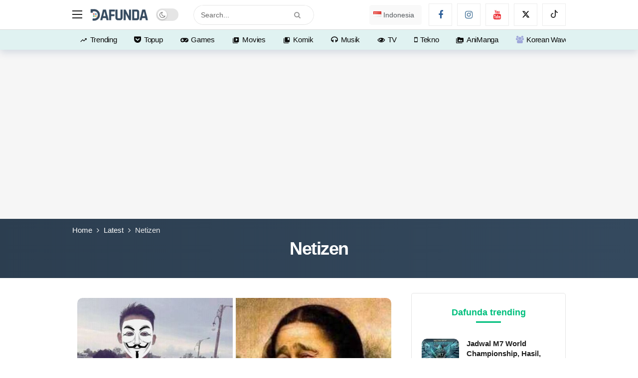

--- FILE ---
content_type: text/html; charset=UTF-8
request_url: https://dafunda.com/tag/netizen/
body_size: 43234
content:
<!DOCTYPE html>
<html lang="id-ID">
<head>
	<meta http-equiv="Content-Type" content="text/html; charset=UTF-8" />
	<meta name='viewport' content='width=device-width, initial-scale=1, user-scalable=yes' />
	<link rel="profile" href="http://gmpg.org/xfn/11" />
	<link rel="pingback" href="https://dafunda.com/xmlrpc.php" />
	<meta name='robots' content='noindex, follow' />
<link rel='preconnect' href='https://static.cloudflareinsights.com/' crossorigin>
<link rel='dns-prefetch' href='//ajax.cloudflare.com'>
<link rel='dns-prefetch' href='//static.cloudflareinsights.com'>
<link rel='dns-prefetch' href='//gmpg.org'>
<link rel='dns-prefetch' href='//www.google-analytics.com'>
<link rel='dns-prefetch' href='//www.googletagservices.com'>
<link rel='dns-prefetch' href='//www.googletagmanager.com'>

<link rel='dns-prefetch' href='//adservice.google.com'>
<link rel='dns-prefetch' href='//googleads.g.doubleclick.net'>
<link rel='dns-prefetch' href='//tpc.googlesyndication.com'>

	<!-- This site is optimized with the Yoast SEO Premium plugin v26.6 (Yoast SEO v26.6) - https://yoast.com/wordpress/plugins/seo/ -->
	<title>Netizen - Dafunda.com</title>
<link rel='preload' href='https://dafunda.com/wp-content/uploads/2020/03/Dafunda-Mobile-Logo-NP-min.png' as='image' imagesrcset='https://dafunda.com/wp-content/uploads/2020/03/Dafunda-Mobile-Logo-NP-min.png 1x, https://dafunda.com/wp-content/uploads/2020/03/Dafunda-Newspaper-Logo-min.png 2x' imagesizes=''/>
<link rel='preload' href='http://dafunda.com/wp-content/plugins/polylang-pro/vendor/wpsyntex/polylang/flags/id.png' as='image' imagesrcset='' imagesizes=''/>
<link rel='preload' href='https://dafunda.com/wp-content/plugins/ak-framework/assets/fonts/fontawesome-webfont.woff2' as='font' type='font/woff2' fetchpriority='high' crossorigin='anonymous'><link rel='preload' href='https://dafunda.com/wp-content/themes/newsy/assets/fonts/akfi.ttf' as='font' type='font/ttf' fetchpriority='high' crossorigin='anonymous'><link rel='preload' href='https://dafunda.com/wp-content/plugins/absolute-reviews/fonts/absolute-reviews-icons.woff' as='font' type='font/woff' fetchpriority='high' crossorigin='anonymous'><link rel='preload' href='https://dafunda.com/wp-content/plugins/ak-framework/assets/fonts/fontawesome-webfont.woff2?v=4.7.0' as='font' type='font/woff2' fetchpriority='high' crossorigin='anonymous'><link rel='preload' href='https://dafunda.com/wp-content/themes/newsy/assets/fonts/akfi.ttf?2vd315' as='font' type='font/ttf' fetchpriority='high' crossorigin='anonymous'><link rel='preload' href='https://dafunda.com/wp-content/cache/flying-press/QGYsz_wNahGAdqQ43Rh_fKDptfpA4Q.woff2' as='font' type='font/woff2' fetchpriority='high' crossorigin='anonymous'><link rel='preload' href='https://dafunda.com/wp-content/plugins/ak-framework/assets/fonts/fontawesome-webfont.woff?v=4.7.0' as='font' type='font/woff' fetchpriority='high' crossorigin='anonymous'><link rel="preload" href="https://dafunda.com/wp-content/plugins/ak-framework/assets/fonts/fontawesome-webfont.woff2" as="font" type="font/woff2" crossorigin><link rel="preload" href="https://dafunda.com/wp-content/themes/newsy/assets/fonts/akfi.ttf" as="font" type="font/ttf" crossorigin><link rel="preload" href="https://dafunda.com/wp-content/uploads/code-snippets/593338.css" as="style" onload="this.rel='stylesheet';this.removeAttribute('onload');"><style id="perfmatters-used-css">@font-face{font-display:swap;font-family:"absolute-reviews-icons";src:url("https://dafunda.com/wp-content/plugins/absolute-reviews/public/css/../../fonts/absolute-reviews-icons.woff") format("woff"),url("https://dafunda.com/wp-content/plugins/absolute-reviews/public/css/../../fonts/absolute-reviews-icons.ttf") format("truetype"),url("https://dafunda.com/wp-content/plugins/absolute-reviews/public/css/../../fonts/absolute-reviews-icons.svg") format("svg");font-weight:normal;font-style:normal;}[class^="abr-icon-"],[class*=" abr-icon-"]{font-family:"absolute-reviews-icons" !important;font-style:normal;font-weight:normal;font-variant:normal;text-transform:none;line-height:1;-webkit-font-smoothing:antialiased;-moz-osx-font-smoothing:grayscale;}@-webkit-keyframes spin{0%{-webkit-transform:rotate(0deg);}100%{-webkit-transform:rotate(360deg);}}@keyframes spin{0%{transform:rotate(0deg);}100%{transform:rotate(360deg);}}@-webkit-keyframes animatebottom{from{bottom:-100px;opacity:0;}to{bottom:0px;opacity:1;}}@keyframes animatebottom{from{bottom:-100px;opacity:0;}to{bottom:0;opacity:1;}}.ak-anim{-webkit-animation-duration:1s;animation-duration:1s;-webkit-animation-fill-mode:both;animation-fill-mode:both;}.ak-anim-slide-in-down{animation-name:ak-anim-slide-in-down;animation-duration:.5s;}@keyframes ak-anim-flash{from,50%,to{opacity:1;}25%,75%{opacity:0;}}@keyframes ak-anim-pulse{from{transform:scale3d(1,1,1);}50%{transform:scale3d(1.05,1.05,1.05);}to{transform:translate3d(0,0,0);}}@keyframes ak-anim-shake{0%{transform:translateX(0);}6.5%{transform:translateX(-6px) rotateY(-9deg);}18.5%{transform:translateX(5px) rotateY(7deg);}31.5%{transform:translateX(-3px) rotateY(-5deg);}43.5%{transform:translateX(2px) rotateY(3deg);}50%{transform:translateX(0);}}@keyframes ak-anim-swing{20%{transform:rotate3d(0,0,1,15deg);}40%{transform:rotate3d(0,0,1,-10deg);}60%{transform:rotate3d(0,0,1,5deg);}80%{transform:rotate3d(0,0,1,-5deg);}to{transform:scale3d(1,1,1);}}@keyframes ak-anim-tada{from{transform:scale3d(1,1,1);}10%,20%{transform:scale3d(.9,.9,.9) rotate3d(0,0,1,-3deg);}30%,50%,70%{transform:scale3d(1.1,1.1,1.1) rotate3d(0,0,1,3deg);}40%,60%,80%{transform:scale3d(1.1,1.1,1.1) rotate3d(0,0,1,-3deg);}to{transform:scale3d(1,1,1);}}@keyframes ak-anim-bounce{from,20%,40%,60%,80%,to{animation-timing-function:cubic-bezier(.215,.61,.355,1);}0%{opacity:0;transform:scale3d(.3,.3,.3);}20%{transform:scale3d(1.1,1.1,1.1);}40%{transform:scale3d(.9,.9,.9);}60%{opacity:1;transform:scale3d(1.03,1.03,1.03);}80%{transform:scale3d(.97,.97,.97);}to{opacity:1;transform:scale3d(1,1,1);}}@keyframes ak-anim-fade-in{from{opacity:0;}to{opacity:1;}}@keyframes ak-menu-fade-out{from{opacity:1;}to{opacity:0;}}@keyframes ak-menu-zoom-in{from{opacity:0;transform:scale3d(.3,.3,.3);}50%{opacity:1;}}@keyframes ak-anim-slide-in-down{from{transform:translate3d(0,25px,0);opacity:0;}to{transform:translate3d(0,0,0);opacity:1;}}@keyframes ak-anim-slide-out-down{from{-webkit-transform:translate3d(0,0,0);transform:translate3d(0,0,0);}to{visibility:hidden;-webkit-transform:translate3d(0,25px,0);transform:translate3d(0,25px,0);}}@keyframes ak-anim-slide-in-up{from{transform:translate3d(0,-25px,0);opacity:0;}to{transform:translate3d(0,0,0);opacity:1;}}@keyframes ak-anim-slide-in-left{from{transform:translate3d(-25px,0,0);opacity:0;}to{transform:translate3d(0,0,0);opacity:1;}}@keyframes ak-anim-slide-in-right{from{transform:translate3d(25px,0,0);opacity:0;}to{transform:translate3d(0,0,0);opacity:1;}}@keyframes ak-anim-flip-in-x{from{transform:perspective(400px) rotate3d(1,0,0,90deg);}to{transform:perspective(400px);}}@keyframes ak-anim-flip-in-y{from{transform:perspective(400px) rotate3d(0,1,0,90deg);animation-timing-function:ease-in;opacity:0;}40%{transform:perspective(400px) rotate3d(0,1,0,-20deg);animation-timing-function:ease-in;}60%{transform:perspective(400px) rotate3d(0,1,0,10deg);opacity:1;}80%{transform:perspective(400px) rotate3d(0,1,0,-5deg);}to{transform:perspective(400px);}}@font-face{font-display:swap;font-family:"FontAwesome";src:url("https://dafunda.com/wp-content/plugins/ak-framework/assets/css/../fonts/fontawesome-webfont.eot?v=4.7.0");src:url("https://dafunda.com/wp-content/plugins/ak-framework/assets/css/../fonts/fontawesome-webfont.eot?#iefix&v=4.7.0") format("embedded-opentype"),url("https://dafunda.com/wp-content/plugins/ak-framework/assets/css/../fonts/fontawesome-webfont.woff2?v=4.7.0") format("woff2"),url("https://dafunda.com/wp-content/plugins/ak-framework/assets/css/../fonts/fontawesome-webfont.woff?v=4.7.0") format("woff"),url("https://dafunda.com/wp-content/plugins/ak-framework/assets/css/../fonts/fontawesome-webfont.ttf?v=4.7.0") format("truetype"),url("https://dafunda.com/wp-content/plugins/ak-framework/assets/css/../fonts/fontawesome-webfont.svg?v=4.7.0#fontawesomeregular") format("svg");font-weight:normal;font-style:normal;}.fa{display:inline-block;font:normal normal normal 14px/1 FontAwesome;font-size:inherit;text-rendering:auto;-webkit-font-smoothing:antialiased;-moz-osx-font-smoothing:grayscale;}@-webkit-keyframes fa-spin{0%{-webkit-transform:rotate(0);transform:rotate(0);}100%{-webkit-transform:rotate(359deg);transform:rotate(359deg);}}@keyframes fa-spin{0%{-webkit-transform:rotate(0);transform:rotate(0);}100%{-webkit-transform:rotate(359deg);transform:rotate(359deg);}}.fa-search:before{content:"";}.fa-lock:before{content:"";}.fa-headphones:before{content:"";}.fa-video-camera:before{content:"";}.fa-arrow-up:before{content:"";}.fa-twitter:before{content:"";}.fa-facebook-f:before,.fa-facebook:before{content:"";}.fa-group:before,.fa-users:before{content:"";}.fa-angle-left:before{content:"";}.fa-mobile-phone:before,.fa-mobile:before{content:"";}.fa-gamepad:before{content:"";}.fa-youtube:before{content:"";}.fa-instagram:before{content:"";}.fa-get-pocket:before{content:"";}.mfp-hide{display:none !important;}button::-moz-focus-inner{padding:0;border:0;}@font-face{font-display:swap;font-family:"akfi";src:url("https://dafunda.com/wp-content/themes/newsy/assets/css/../fonts/akfi.eot?2vd315");src:url("https://dafunda.com/wp-content/themes/newsy/assets/css/../fonts/akfi.eot?2vd315#iefix") format("embedded-opentype"),url("https://dafunda.com/wp-content/themes/newsy/assets/css/../fonts/akfi.ttf?2vd315") format("truetype"),url("https://dafunda.com/wp-content/themes/newsy/assets/css/../fonts/akfi.woff?2vd315") format("woff"),url("https://dafunda.com/wp-content/themes/newsy/assets/css/../fonts/akfi.svg?2vd315#icomoon") format("svg");font-weight:normal;font-style:normal;}[class^="akfi-"],[class*="akfi-"]{display:inline-block;font-family:"akfi" !important;speak:none !important;font-style:normal !important;font-weight:normal !important;font-variant:normal !important;text-transform:none !important;line-height:1 !important;-webkit-font-smoothing:antialiased;-moz-osx-font-smoothing:grayscale;}.akfi-video_library:before{content:"";}.akfi-collections_bookmark:before{content:"";}.akfi-perm_media:before{content:"";}.akfi-schedule:before{content:"";}.akfi-trending_up:before{content:"";}.akfi-search:before{content:"";}.akfi-eye:before{content:"";}a,abbr,acronym,address,applet,article,aside,audio,b,big,blockquote,body,canvas,caption,center,cite,code,dd,del,details,dfn,div,dl,dt,em,embed,fieldset,figcaption,figure,footer,form,h1,h2,h3,h4,h5,h6,header,hgroup,html,i,iframe,img,ins,kbd,label,legend,li,mark,menu,nav,object,ol,output,p,pre,q,ruby,s,samp,section,small,span,strike,strong,sub,summary,sup,table,tbody,td,tfoot,th,thead,time,tr,tt,u,ul,var,video{margin:0;padding:0;border:0;outline:0;font-size:100%;font:inherit;vertical-align:baseline;}article,aside,details,figcaption,figure,footer,header,hgroup,menu,nav,section{display:block;}*,:before,:after{-webkit-box-sizing:border-box;box-sizing:border-box;}::-moz-selection{background:#ce86b3;color:#fff;text-shadow:none;}::selection{background:#ce86b3;color:#fff;text-shadow:none;}::-moz-selection{background:#ce86b3;color:#fff;text-shadow:none;}:root{--ak-grey-bg-color:#f6f6f6;--ak-darkgrey-bg-color:#f1f1f1;--ak-bg-color:#fff;--ak-dark-bg-color:#f6f6f6;--ak-text-color:#53585c;--ak-link-text-color:#000;--ak-meta-text-color:#a0a0a0;--ak-border-color:#f4f4f4;--ak-dark-border-color:#eee;--ak-darker-border-color:#d4d4d4;--ak-alpha-bg-color:rgba(0,0,0,.1);--ak-alpha-border-color:rgba(0,0,0,.15);--ak-bar-bg-color:#fff;--ak-box-bg-color:#fff;--ak-box-border-color:rgba(0,0,0,.1);--ak-highlight-color:#4493e0;--ak-accent-color:#ff007a;}html,body{height:100%;margin:0;}body{color:var(--ak-text-color);background-color:var(--ak-bg-color);font-family:Helvetica Neue,Helvetica,Roboto,Arial,sans-serif;font-size:14px;line-height:1.6em;-webkit-text-size-adjust:100%;-ms-text-size-adjust:100%;text-rendering:optimizeLegibility;-webkit-text-decoration-skip:ink;text-decoration-skip-ink:auto;-webkit-font-smoothing:antialiased;-moz-osx-font-smoothing:grayscale;}.screen-reader-text{clip:rect(1px,1px,1px,1px);position:absolute !important;white-space:nowrap;height:1px;width:1px;overflow:hidden;}.screen-reader-text:focus{background-color:#f1f1f1;border-radius:3px;-webkit-box-shadow:0 0 2px 2px rgba(0,0,0,.6);box-shadow:0 0 2px 2px rgba(0,0,0,.6);clip:auto !important;color:var(--ak-highlight-color);display:block;font-size:14px;font-size:.875rem;font-weight:bold;height:auto;left:5px;line-height:normal;padding:15px 23px 14px;text-decoration:none;top:5px;width:auto;z-index:100000;}h1,h2,h3,h4,h5,h6{color:#000;line-height:1.4;font-weight:700;-ms-word-wrap:break-word;word-wrap:break-word;text-rendering:optimizeLegibility;}h1{font-size:2.44em;margin:.67em 0 .5em;}h3{font-size:1.56em;margin:1em 0 .5em;}h4{font-size:1.25em;margin:1.33em 0 .5em;}a{color:var(--ak-link-text-color);}a,a:focus,a:hover{text-decoration:none;}a:hover{color:var(--ak-highlight-color);}a:focus,button:focus{outline:0 !important;}ol,ul{list-style:none;}audio,canvas,img,video{vertical-align:middle;}img{max-width:100%;-ms-interpolation-mode:bicubic;height:auto;}iframe{max-width:100%;}input,textarea,button,select,label,optgroup{font:inherit;}i,em,cite,dfn{font-style:italic;}p,pre{margin:0 0 1.75em;text-rendering:optimizeLegibility;}.clearfix:before,.clearfix:after{display:table;content:"";line-height:0;clear:both;}.clearfix:after{clear:both !important;}.clearfix:after,.container:after,.row:after,.vc_row:after,.vc_row .ak_vc_container:after{content:"";display:table;clear:both;}input[type="text"],input[type="search"],input[type="email"],input[type="password"],input[type="number"],input[type="tel"],textarea,select{display:inline-block;background:var(--ak-box-bg-color);color:var(--ak-text-color);border:1px solid var(--ak-box-border-color);outline:0;font-size:14px;font-weight:400;width:100%;max-width:100%;min-height:40px;margin:0;padding:7px 14px;border-radius:0;-webkit-transition:all .2s ease;-webkit-transition:.25s ease;transition:.25s ease;-webkit-box-shadow:none;box-shadow:none;}input[type="text"]:focus,input[type="search"]:focus,input[type="email"]:focus,input[type="password"]:focus,input[type="tel"]:focus,select:focus,textarea:focus{-webkit-box-shadow:inset 0 2px 2px rgba(0,0,0,.05);box-shadow:inset 0 2px 2px rgba(0,0,0,.05);}input[type="button"],input[type="submit"],.btn,.btn:hover,.btn:focus,.button,.button:hover,.button:focus{border:1px solid transparent;background-color:var(--ak-highlight-color);color:#fff;height:36px;line-height:34px;padding:0 15px;display:inline-block;cursor:pointer;text-align:center;font-size:14px;font-weight:700;letter-spacing:1px;outline:0;-webkit-appearance:none;-webkit-transition:.3s ease;transition:.3s ease;-webkit-box-sizing:content-box;box-sizing:content-box;}.btn:hover,.button:hover,input[type="button"]:hover,input[type="submit"]:hover,.btn:focus,.button:focus,input[type="button"]:focus,input[type="submit"]:focus{color:#fff;-webkit-box-shadow:inset 0 0 0 100px rgba(255,255,255,.15);box-shadow:inset 0 0 0 100px rgba(255,255,255,.15);}button:disabled,button:disabled,input:disabled,input:disabled{background:var(--ak-darkgrey-bg-color) !important;}.btn .fa,.btn .ak-icon{margin-right:5px;font-size:inherit;}.btn.round{border-radius:40px;}.ak-toggle-container{position:relative;display:block;width:45px;height:25px;}.ak-toggle-container input{position:absolute;cursor:pointer;opacity:0;width:100%;height:100%;z-index:1;}.ak-toggle-container .slider{position:absolute;cursor:pointer;top:0;left:0;right:0;bottom:0;background-color:rgba(0,0,0,.1);-webkit-transition:.4s;transition:.4s;}.ak-toggle-container .slider:before{color:#666;background-color:#fff;position:absolute;content:"";font-size:14px !important;height:19px;line-height:20px;width:19px;text-align:center;left:3px;bottom:3px;-webkit-box-shadow:0 1px 3px rgba(0,0,0,.3);box-shadow:0 1px 3px rgba(0,0,0,.3);-webkit-transition:.25s;transition:.25s;}.ak-toggle-container .slider.round{border-radius:25px;}.ak-toggle-container .slider.round:before{border-radius:50%;}.ak-toggle-container input:checked+.slider:before{-webkit-transform:translateX(19px);transform:translateX(19px);}.dark .ak-toggle-container .slider,.ak-bar-dark .ak-bar-item>.ak-toggle-container .slider{background-color:rgba(255,255,255,.3);}.ak_search_form{position:relative;border-radius:3px;overflow:hidden;}.ak_search_form .search-submit{color:#fff;border:0;font-size:14px;outline:0;cursor:pointer;position:absolute;height:auto;min-height:unset;top:1px;bottom:1px;right:1px;padding:0 15px;-webkit-transition:none;transition:none;border-radius:0 3px 3px 0;}.ak_search_form .search-submit .fa{margin:0;}.modal-step-container .modal-step-page{display:none;position:relative;width:100%;opacity:1;}.modal-step-container .modal-step-page.modal-current-step{display:block;}.modal-step-container .modal-step-page .go-modal-step.go-modal-login-page{top:18px;position:relative;}.ak-auth-modal{padding:0 !important;width:auto;max-width:420px;margin:0 auto;position:relative;}.ak-auth-modal .modal-message{font-size:16px;}.login-wrap{width:100%;position:relative;margin-left:auto;margin-right:auto;padding:40px 50px;display:inline-block;vertical-align:middle;background:var(--ak-box-bg-color);border:0;border-radius:3px;-webkit-box-shadow:0 0 30px rgba(0,0,0,.31);box-shadow:0 0 30px rgba(0,0,0,.31);-webkit-transition:-webkit-transform .4s ease-out;transition:-webkit-transform .4s ease-out;transition:transform .4s ease-out;transition:transform .4s ease-out,-webkit-transform .4s ease-out;}@media only screen and (max-width:767px){.login-wrap{padding:30px 30px;}}.login-header{text-align:center;color:var(--ak-text-color);font-size:16px;margin-bottom:15px;}.login-header h3{margin-top:0;}.login-header:last-child{margin-bottom:0;}.login-header .login-icon{display:block;margin-bottom:10px;font-size:64px;}.login-field{margin-bottom:15px;}.remember-checkbox{position:absolute;z-index:-1000;left:-1000px;overflow:hidden;clip:rect(0 0 0 0);height:1px;width:1px;margin:-1px;padding:0;border:0;}.remember-checkbox+.remember-label{padding-left:21px;height:16px;display:inline-block;line-height:16px;background-repeat:no-repeat;background-position:0 0;font-size:14px;vertical-align:middle;cursor:pointer;color:var(--ak-meta-text-color);}.remember-checkbox:checked+.remember-label{background-position:0 -16px;color:var(--ak-meta-text-color);}.remember-label{background-image:url("[data-uri]");-webkit-touch-callout:none;-webkit-user-select:none;-moz-user-select:none;-ms-user-select:none;user-select:none;}.login-reset{display:-webkit-box;display:-ms-flexbox;display:flex;-webkit-box-pack:justify;-ms-flex-pack:justify;justify-content:space-between;}.reset-link{color:var(--ak-text-link-color);}.login-remember{color:var(--ak-meta-text-color);}.login-submit{margin-bottom:10px;}.login-btn{border-radius:3px;padding:0 !important;height:38px !important;width:100%;}.reset-submit .login-btn{background:#575757 !important;}.login-buttom-text{font-size:14px;color:var(--ak-meta-text-color);text-align:center;margin-bottom:0;}.row{margin-right:-15px;margin-left:-15px;}.ak-container{width:auto;margin:0 auto;padding:0;}.container,.ak_vc_container{width:100%;margin-right:auto;margin-left:auto;}.container{padding-right:15px;padding-left:15px;}@media (max-width:576px){.container,.vc_column_container{max-width:540px;}}@media (min-width:768px){.container,.vc-content .vc_row,.vc-content .vc_element>.vc_row,.vc-content .vc_row[data-vc-full-width="true"]>.ak_vc_container,.vc-content .vc_element>.vc_row[data-vc-full-width="true"]>.ak_vc_container{max-width:750px;}}@media (min-width:992px){.container,.vc-content .vc_row,.vc-content .vc_element>.vc_row,.vc-content .vc_row[data-vc-full-width="true"]>.ak_vc_container,.vc-content .vc_element>.vc_row[data-vc-full-width="true"]>.ak_vc_container{max-width:970px;}}@media (min-width:1200px){.container,.vc-content .vc_row,.vc-content .vc_element>.vc_row,.vc-content .vc_row[data-vc-full-width="true"]>.ak_vc_container,.vc-content .vc_element>.vc_row[data-vc-full-width="true"]>.ak_vc_container{max-width:1170px;}}.col-xs-1,.col-sm-1,.col-md-1,.col-lg-1,.col-xs-2,.col-sm-2,.col-md-2,.col-lg-2,.col-xs-3,.col-sm-3,.col-md-3,.col-lg-3,.col-xs-4,.col-sm-4,.col-md-4,.col-lg-4,.col-xs-5,.col-sm-5,.col-md-5,.col-lg-5,.col-xs-6,.col-sm-6,.col-md-6,.col-lg-6,.col-xs-7,.col-sm-7,.col-md-7,.col-lg-7,.col-xs-8,.col-sm-8,.col-md-8,.col-lg-8,.col-xs-9,.col-sm-9,.col-md-9,.col-lg-9,.col-xs-10,.col-sm-10,.col-md-10,.col-lg-10,.col-xs-11,.col-sm-11,.col-md-11,.col-lg-11,.col-xs-12,.col-sm-12,.col-md-12,.col-lg-12{position:relative;min-height:1px;padding-right:15px;padding-left:15px;}@media (min-width:768px){.col-sm-1,.col-sm-2,.col-sm-3,.col-sm-4,.col-sm-5,.col-sm-6,.col-sm-7,.col-sm-8,.col-sm-9,.col-sm-10,.col-sm-11,.col-sm-12{float:left;}.col-sm-4{width:33.33333333%;}}@media (min-width:992px){.col-md-1,.col-md-2,.col-md-3,.col-md-4,.col-md-5,.col-md-6,.col-md-7,.col-md-8,.col-md-9,.col-md-10,.col-md-11,.col-md-12{float:left;}.col-md-8{width:66.66666667%;}.col-md-4{width:33.33333333%;}}.ak-row{-js-display:flex;display:-ms-flexbox;display:-webkit-box;display:flex;-ms-flex-flow:row nowrap;-webkit-box-orient:horizontal;-webkit-box-direction:normal;flex-flow:row nowrap;-ms-flex-pack:justify;-webkit-box-pack:justify;justify-content:space-between;-ms-flex-direction:row;flex-direction:row;height:100%;margin-left:-15px;margin-right:-15px;}.ak-inner-row{width:100%;display:inline-block;display:-ms-flexbox;display:-webkit-box;display:flex;-ms-flex-flow:row wrap;-webkit-box-orient:horizontal;-webkit-box-direction:normal;flex-flow:row wrap;-ms-flex-direction:row;flex-direction:row;}.ak-column{-js-display:flex;display:-ms-flexbox;display:-webkit-box;display:flex;-webkit-box-orient:vertical;-webkit-box-direction:normal;-ms-flex-direction:column;flex-direction:column;padding-left:15px;padding-right:15px;max-width:100%;-webkit-box-flex:1;-ms-flex:1 1 100%;flex:1 1 100%;min-width:0;}.ak-column>div{padding:7px 0;}.ak-column>div:first-child{padding-top:0;}.ak-column>div:last-child{padding-bottom:0;}.ak-column-grow{-webkit-box-flex:1;-ms-flex:1;flex:1;}.ak-column-normal{-webkit-box-flex:0 0 auto;-ms-flex:0 0 auto;flex:0 0 auto;}.ak-column-left{margin-right:auto;}.ak-column-center{margin:0 auto;}.ak-column-right{margin-left:auto;}.ak-justify-content-left{-webkit-box-pack:start;-ms-flex-pack:start;justify-content:flex-start;}.ak-justify-content-right{-webkit-box-pack:end;-ms-flex-pack:end;justify-content:flex-end;}.ak-justify-content-center{-webkit-box-pack:center;-ms-flex-pack:center;justify-content:center;}.ak-row-items-middle{-ms-flex-align:center;-webkit-box-align:center;align-items:center;}@media only screen and (max-width:992px){.ak-row-responsive,.ak-row-responsive .ak-column>.ak-inner-row{-webkit-box-orient:vertical;-webkit-box-direction:normal;-ms-flex-direction:column;flex-direction:column;}.ak-row-responsive .ak-column{width:100%;}.ak-row-responsive .ak-column-left{margin-right:0;}.ak-row-responsive .ak-column-right{margin-left:0;}}.ak-main-wrap{position:relative;overflow:hidden;}.ak-main-bg-wrap{width:100%;height:100%;position:fixed;z-index:0;top:0;}.ak-content-wrap{position:relative;}.ak-content{padding:30px 0 40px;}@media only screen and (min-width:1200px){.ak-layout-style-1 .sidebar-column-primary{padding-left:40px;}}.ak-bar{position:relative;display:-webkit-box;display:-ms-flexbox;display:flex;-webkit-box-align:center;-ms-flex-align:center;align-items:center;}.ak-bar .ak-bar-inner{position:relative;height:100%;}.ak-bar:not(.boxed),.ak-bar.boxed .ak-bar-inner{background-color:var(--ak-bar-bg-color);border-width:0;border-style:solid;border-color:var(--ak-alpha-border-color);}.ak-bar .ak-bar-item{padding:0 7px;}.ak-bar .ak-bar-item:first-child{padding-left:0 !important;}.ak-bar .ak-bar-item:last-child{padding-right:0 !important;}.dark .ak-bar,.ak-bar-dark{--ak-bar-bg-color:#13161a;}.dark .ak-bar .ak-main-menu>li>a,.ak-bar-dark .ak-main-menu>li>a,.dark .ak-bar .ak-top-menu>li>a,.ak-bar-dark .ak-top-menu>li>a{color:#fff;}.dark .ak-bar .ak-main-menu>li>a .ak-icon,.ak-bar-dark .ak-main-menu>li>a .ak-icon,.dark .ak-bar .ak-top-menu>li>a .ak-icon,.ak-bar-dark .ak-top-menu>li>a .ak-icon{color:inherit;}.dark .ak-bar .ak-main-menu>li:hover>a,.ak-bar-dark .ak-main-menu>li:hover>a,.dark .ak-bar .ak-top-menu>li:hover>a,.ak-bar-dark .ak-top-menu>li:hover>a{color:#fff !important;}.dark .ak-bar .ak-header-icon-btn,.ak-bar-dark .ak-header-icon-btn{color:#eee;}.dark .ak-bar .ak-header-icon-btn:hover,.ak-bar-dark .ak-header-icon-btn:hover{background-color:rgba(255,255,255,.2);}.ak-header-wrap{z-index:5;position:relative;background-color:var(--ak-bg-color);}.ak-header-wrap .ak-mid-bar{min-height:60px;border-bottom-width:1px;}.ak-header-wrap .ak-bottom-bar{min-height:50px;border-bottom-width:1px;}.ak-header-bottom-shadow{border-bottom-width:0;-webkit-box-shadow:0 5px 15px rgba(4,49,99,.15);box-shadow:0 5px 15px rgba(4,49,99,.15);}.ak-header-bottom-shadow .ak-bar:last-child{border-bottom-width:0;}.dark .ak-header-bottom-shadow .ak-bar:last-child{border-bottom-width:1px;}.ak-header-icon-btn{font-size:18px;color:var(--ak-text-color);height:30px;border-radius:100%;line-height:30px;width:30px;display:-webkit-box;display:-ms-flexbox;display:flex;-webkit-box-align:center;-ms-flex-align:center;align-items:center;-webkit-box-pack:center;-ms-flex-pack:center;justify-content:center;text-align:center;}.ak-header-icon-btn:hover,.ak-header-icon-btn:focus{color:inherit;background-color:rgba(0,0,0,.05);}.ak-dropdown{visibility:hidden;opacity:0;position:absolute;top:45px;right:0;z-index:999;border-radius:4px;border:0;width:342px;padding:20px;background:var(--ak-bg-color);border:1px solid var(--ak-border-color);-webkit-box-shadow:0 2px 6px rgba(0,0,0,.2);box-shadow:0 2px 6px rgba(0,0,0,.2);-webkit-transition:all .4s ease;transition:all .4s ease;transform:translate3d(0,20px,0);-webkit-transform:translate3d(0,20px,0);-moz-transform:translate3d(0,20px,0);-ms-transform:translate3d(0,20px,0);-o-transform:translate3d(0,20px,0);}.ak-dropdown:before{border-color:transparent transparent var(--ak-bg-color);border-style:solid;border-width:0 8px 8px;content:"";right:16px;position:absolute;top:-8px;z-index:98;}.ak-dropdown:after{border-color:transparent transparent var(--ak-box-border-color);border-style:solid;border-width:0 9px 9px;content:"";right:15px;position:absolute;top:-9px;z-index:97;}.ak-column-left .ak-dropdown{right:auto;left:0;}.ak-column-left .ak-dropdown:before{right:auto;left:16px;}.ak-column-left .ak-dropdown:after{right:auto;left:15px;}@media (max-width:767px){.ak-dropdown{width:300px;}}.ak-header-mobile-wrap{display:none;position:relative;z-index:5;}.ak-header-mobile-wrap .ak-mobile-bar{position:relative;-webkit-box-shadow:0 2px 6px rgba(0,0,0,.1);box-shadow:0 2px 6px rgba(0,0,0,.1);height:60px;-webkit-transition:.2s ease;transition:.2s ease;}@media only screen and (max-width:991px){.ak-header-wrap,.ak-header-sticky-wrap{display:none;}.ak-header-mobile-wrap{display:block;}}.ak-header-search{z-index:1;position:relative;}.ak-header-wrap .ak-header-search-form{padding:0;}.ak-header-search-form{min-width:50%;}.ak-header-search-form .ak-search-form{display:block;position:relative;line-height:normal;overflow:hidden;}.ak-header-search-form .ak-search-form.round{border-radius:30px;}.ak-header-search-form .ak-search-form.round .search-field{border-radius:30px;}.ak-header-search-form .ak-search-form.round .search-submit{border-radius:0 30px 30px 0;}.ak-header-search-form .search-field{color:#212121;background:transparent;}.ak-header-search-form input::-webkit-input-placeholder{color:#666;}.ak-header-search-form input::-moz-placeholder{color:#666;}.ak-header-search-form input:-ms-input-placeholder{color:#666;}.ak-header-search-form input::-ms-input-placeholder{color:#666;}.ak-header-search-form input::placeholder{color:#666;}.ak-column-grow.ak-column-center .ak-header-search-form .search-submit{padding:0 25px;}.dark .ak-header-search-form .search-field,.ak-bar-dark .ak-header-search-form .search-field{color:#eee;}.dark .ak-header-search-form .search-submit,.ak-bar-dark .ak-header-search-form .search-submit{color:#eee;background:transparent;}.dark .ak-header-search-form input,.ak-bar-dark .ak-header-search-form input{color:#fff;}.dark .ak-header-search-form input::-webkit-input-placeholder,.ak-bar-dark .ak-header-search-form input::-webkit-input-placeholder{color:#fff;}.dark .ak-header-search-form input::-moz-placeholder,.ak-bar-dark .ak-header-search-form input::-moz-placeholder{color:#fff;}.dark .ak-header-search-form input:-ms-input-placeholder,.ak-bar-dark .ak-header-search-form input:-ms-input-placeholder{color:#fff;}.dark .ak-header-search-form input::-ms-input-placeholder,.ak-bar-dark .ak-header-search-form input::-ms-input-placeholder{color:#fff;}.dark .ak-header-search-form input::placeholder,.ak-bar-dark .ak-header-search-form input::placeholder{color:#fff;}.ak-mid-bar .ak-header-search-form .search-field,.ak-bottom-bar .ak-header-search-form .search-field{background:hsla(0,0%,100%,.1);}.ak-menu-handler{color:#212121;display:block;position:relative;width:20px;height:16px;}.ak-menu-handler:hover,.ak-menu-handler:focus{color:inherit;}.ak-menu-handler span{position:absolute;width:100%;height:2px;left:0;border-top:2px solid;-webkit-transition:.15s ease;transition:.15s ease;}.ak-menu-handler span:nth-child(1){top:0;}.ak-menu-handler:hover span:nth-child(1){-webkit-transform:translateY(2px);transform:translateY(2px);}.ak-menu-handler span:nth-child(2){top:50%;margin-top:-1px;}.ak-menu-handler span:nth-child(3){bottom:0;}.ak-menu-handler:hover span:nth-child(3){-webkit-transform:translateY(-2px);transform:translateY(-2px);}.ak-footer-social-icons .ak-social-counter,.ak-header-social-icons .ak-social-counter{margin:0;}.ak-footer-social-icons .ak-social-counter .social-item,.ak-header-social-icons .ak-social-counter .social-item{margin:0 7px;}.ak-footer-social-icons .ak-social-counter .social-item a,.ak-header-social-icons .ak-social-counter .social-item a{margin:0;height:35px;line-height:35px;}.ak-footer-social-icons .ak-social-counter .social-item a .item-icon,.ak-header-social-icons .ak-social-counter .social-item a .item-icon{width:35px;font-size:18px;}.ak-logo-main{margin:0;padding:0;line-height:1;font-size:40px;font-weight:700;letter-spacing:-.02em;}.ak-logo-main a{display:block;}.ak-logo-main img,.ak-logo-main svg{width:auto;height:auto;display:block;max-width:100%;}.ak-top-lang-switcher{float:left;position:relative;}.ak-top-lang-switcher>li{padding-right:12px;float:left;}.ak-top-lang-switcher>li:last-child{padding-right:0;}.ak-top-lang-switcher>li img{margin:0 4px 2px 0;}.ak-top-lang-switcher a{color:var(--ak-text-color);}.ak-justify-content-right .ak-top-lang-switcher .sub-menu{right:0;}.ak-menu li{float:none;}.ak-menu li>a{padding:0 8px;position:relative;font-size:14px;line-height:38px;font-weight:400;color:var(--ak-link-text-color);display:-webkit-box;display:-ms-flexbox;display:flex;-webkit-box-align:center;-ms-flex-align:center;align-items:center;vertical-align:middle;-webkit-transition:background-color .15s ease;transition:background-color .15s ease;}.ak-menu li>a .ak-icon{margin-right:10px;font-size:20px;min-width:24px;color:inherit;text-align:center;}.ak-menu .sub-menu{position:relative;z-index:5;min-width:175px;}.ak-menu .sub-menu>li>a{font-size:15px;line-height:35px;font-weight:400;border-bottom:1px solid var(--ak-border-color);}.ak-menu .sub-menu>li.current-menu-item>a,.ak-menu .sub-menu>li.menu-entered>a,.ak-menu .sub-menu>li:hover>a{background-color:rgba(158,158,158,.07);}.ak-menu:not(.ak-menu-wide) li.current-menu-item>a,.ak-menu:not(.ak-menu-wide) li.menu-entered>a,.ak-menu:not(.ak-menu-wide) li:hover>a{background-color:rgba(158,158,158,.07);}.ak-menu-wide li>a .ak-icon{margin-right:6px;font-size:inherit;line-height:inherit;color:inherit;min-width:auto;height:auto;overflow:visible;}.ak-menu-wide>li{margin:0;padding:0;list-style:none;float:left;}.ak-menu-wide>li>a{position:relative;color:inherit;font-size:12px;line-height:40px;padding-right:15px;-webkit-transition:all .2s ease;transition:all .2s ease;}.ak-menu-wide>li:hover{background-color:transparent;}.ak-menu-wide .ak-mega-menu,.ak-menu-wide .sub-menu{position:absolute;top:100%;z-index:5;display:none;background-color:var(--ak-bg-color);-webkit-box-shadow:0 0 2px rgba(0,0,0,.1),0 20px 40px rgba(0,0,0,.18);box-shadow:0 0 2px rgba(0,0,0,.1),0 20px 40px rgba(0,0,0,.18);color:var(--ak-text-color);}.ak-menu-wide .sub-menu{min-width:180px;}.ak-menu-wide .sub-menu .sub-menu{left:99.4%;top:0;}.ak-menu-wide .sub-menu>li{position:relative;}.ak-menu-wide .sub-menu>li>a{display:block;padding:10px 20px;font-size:13px;font-weight:500;color:var(--ak-link-text-color);line-height:1.7;border-bottom:1px solid var(--ak-border-color);-webkit-transition:all .3s;transition:all .3s;}.ak-menu-wide .sub-menu>li>a .ak-icon{margin-right:10px;}.ak-menu-wide .sub-menu>li:last-child>a{border-bottom:none !important;}.ak-menu-more-enabled{display:-webkit-box;display:-ms-flexbox;display:flex;-webkit-box-flex:1;-ms-flex:1;flex:1;-webkit-box-align:center;-ms-flex-align:center;align-items:center;max-width:100%;-ms-flex-wrap:nowrap;flex-wrap:nowrap;overflow:hidden;}.ak-menu-more-enabled>ul.ak-menu{display:-webkit-box;display:-ms-flexbox;display:flex;-ms-flex-wrap:nowrap;flex-wrap:nowrap;-webkit-box-flex:1;-ms-flex:1;flex:1;width:100%;max-width:100%;}.ak-menu-more-enabled>ul.ak-menu>li{-webkit-box-flex:0;-ms-flex:none;flex:none;}.ak-menu-more-enabled>ul.ak-menu>li>ul.sub-menu>li>a:after{display:none;}.ak-menu-style-4>li>a,.ak-menu-style-5>li>a{padding:0 15px;}.ak-menu-style-4>li.current-menu-item>a,.ak-menu-style-5>li.current-menu-item>a,.ak-menu-style-4>li:hover>a,.ak-menu-style-5>li:hover>a{background-color:rgba(158,158,158,.07);}.ak-menu-style-5>li{margin:0 5px 0 0;}.ak-menu-style-5>li>a{border-radius:5px;}.ak-menu-style-6>li>a{display:inline-block;margin:0 12px 0 0;padding:0;background-color:transparent !important;}.ak-menu-style-6>li:not(:last-child):after{content:"/";margin-right:12px;color:var(--ak-alpha-border-color);}.ak-main-menu>li>a{font-size:15px;line-height:60px;font-weight:700;}.ak-mobile_menu-bar{overflow-x:auto;width:100%;display:block;-webkit-box-shadow:0 2px 6px rgba(0,0,0,.1);box-shadow:0 2px 6px rgba(0,0,0,.1);scrollbar-width:none;-ms-overflow-style:none;}.ak-mobile_menu-bar::-webkit-scrollbar{display:none;}.ak-mobile_menu-bar .container{max-width:-webkit-max-content;max-width:-moz-max-content;max-width:max-content;width:-webkit-max-content;width:-moz-max-content;width:max-content;}.ak-mobile_menu-bar .ak-menu{-webkit-box-orient:horizontal;-webkit-box-direction:normal;-ms-flex-flow:row nowrap;flex-flow:row nowrap;display:-webkit-box;display:-ms-flexbox;display:flex;}.ak-bar.ak-mobile_menu-bar:not(.boxed){border-top:1px solid var(--ak-border-color);}.ak-mobile-bar-menu>li>a{font-size:13px;font-weight:700;}.ak-footer-menu li>a{font-size:14px;}@media only screen and (max-width:767px){.ak-footer-menu{text-align:center;}.ak-footer-menu li{float:none;display:inline-block;}.ak-footer-menu li a{line-height:100% !important;padding:0 5px;}.ak-footer-menu li a:before,.ak-footer-menu li a:after{display:none;}.ak-footer-menu li:after{display:none;}}.ak-footer-bar .ak-mega-menu,.ak-footer-bar .sub-menu{top:auto;bottom:100%;}.ak-archive-wrap .ak-container>div.ak-content:not(:first-child){padding-top:0;}.ak-archive-header{position:relative;margin-bottom:30px;}.ak-archive-header+.ak-content{padding-top:0;}.ak-archive-header .ak-breadcrumb,.ak-archive-header .ak-archive-header-inner{position:relative;z-index:1;}.ak-archive-header .ak-archive-name{font-weight:700;font-size:36px;margin:0;padding:0;line-height:1.1;letter-spacing:-.04em;}.ak-breadcrumb+.ak-archive-header{margin-top:0;}.archive-header-has-bg{padding:40px 0;background-color:#333;}.archive-header-has-bg:after{top:0;left:0;content:"";display:block;height:100%;width:100%;position:absolute;z-index:0;}.archive-header-has-bg .ak-breadcrumb,.archive-header-has-bg .ak-breadcrumb,.archive-header-has-bg .ak-breadcrumb{position:absolute;top:0;}.archive-header-has-bg .ak-breadcrumb,.archive-header-has-bg .ak-breadcrumb li.ak-breadcrumb-end span,.archive-header-has-bg .ak-archive-name,.archive-header-has-bg .ak-archive-desc,.archive-header-has-bg .term-badges a{color:#fff;}.ak-archive-header.style-2,.ak-archive-header.style-4,.ak-archive-header.style-6,.ak-archive-header.style-8,.ak-archive-header.style-10{text-align:center;}@media (max-width:767px){.ak-archive-header{padding:0 !important;margin:0 0 30px !important;}.ak-archive-header.archive-header-has-bg{padding:40px 0 !important;}}.widget{margin-bottom:30px;}.ak-footer-wrap{position:relative;background-color:var(--ak-bg-color);}.ak-footer-wrap .container{height:100%;}.ak-footer-wrap .ak-mid-bar{min-height:120px;border-top-width:1px;}.ak-footer-wrap .ak-bottom-bar{min-height:60px;border-top-width:1px;}.ak-footer-wrap .ak-block{margin-bottom:30px;}.ak-footer-wrap .ak-ad{margin-bottom:0;}.ak-footer-bar{position:relative;-webkit-box-sizing:content-box;box-sizing:content-box;}.ak-footer-copyright{font-size:14px;}.ak-footer-widgets{width:100%;padding:30px 0;}.ak-footer-widgets .widget{width:100%;}.ak-footer-widgets .sidebar>.widget:last-of-type,.ak-footer-widgets .sidebar>.widget:last-of-type>.ak-block:last-of-type{margin-bottom:0;}@media only screen and (max-width:992px){.ak-footer-wrap .ak-footer-bar{height:auto !important;}.ak-footer-wrap .ak-footer-bar:not(.boxed),.ak-footer-wrap .ak-footer-bar.boxed .ak-header-row{padding-top:20px;padding-bottom:20px;}.ak-footer-wrap .ak-bar-item{padding:7px 0;}}@media only screen and (min-width:992px){.ak-footer-widgets .row{margin-right:-30px;margin-left:-30px;}.ak-footer-widgets .ak-footer-column{padding-right:30px;padding-left:30px;}}@media only screen and (max-width:767px){.ak-footer-widgets{padding:40px 0 30px;}.ak-footer-widgets .ak-footer-column{margin-bottom:30px;}.ak-footer-widgets .ak-footer-column:last-child{margin-bottom:0;}.ak-footer-wrap .ak-footer-copyright{text-align:center;}}.facebook,.facebook:hover{background-color:#2d5f9a;border-color:#2d5f9a;color:#2d5f9a;}.twitter,.twitter:hover{background-color:#53c7ff;border-color:#53c7ff;color:#53c7ff;}.twitterx,.twitterx:hover{background-color:#010101;border-color:#010101;color:#010101;}.youtube,.youtube:hover{background-color:#b00;border-color:#b00;color:#eb1a21;}.instagram,.instagram:hover{background-color:#417096;border-color:#417096;color:#417096;}.tiktok,.tiktok:hover{background-color:#333;border-color:#333;color:#333;}.ak-ad-header_top_ad,.ak-ad-header_bottom_ad,.ak-ad-footer_top_ad{padding:15px 0;background-color:var(--ak-dark-bg-color);margin-bottom:0 !important;}.modal{z-index:99999;}.ak-back-top{background:var(--ak-highlight-color);color:#fff;width:40px;height:40px;position:fixed;bottom:10px;right:10px;text-align:center;line-height:40px;z-index:999;cursor:pointer;opacity:0;visibility:hidden;-webkit-transition:all .3s ease;transition:all .3s ease;font-size:16px;-webkit-box-shadow:0 1px 2px 0 rgba(0,0,0,.09);box-shadow:0 1px 2px 0 rgba(0,0,0,.09);}.ak-back-top.dark{background:#383838;color:#fff;}@-webkit-keyframes akcubeGridScaleDelay{0%,70%,100%{-webkit-transform:scale3D(1,1,1);transform:scale3D(1,1,1);}35%{-webkit-transform:scale3D(0,0,1);transform:scale3D(0,0,1);}}@keyframes akcubeGridScaleDelay{0%,70%,100%{-webkit-transform:scale3D(1,1,1);transform:scale3D(1,1,1);}35%{-webkit-transform:scale3D(0,0,1);transform:scale3D(0,0,1);}}@-webkit-keyframes akBounce{0%,80%,100%{-webkit-transform:scale(0);opacity:0;}40%{-webkit-transform:scale(1);opacity:1;}}@keyframes akBounce{0%,80%,100%{-webkit-transform:scale(0);transform:scale(0);opacity:0;}40%{-webkit-transform:scale(1);transform:scale(1);opacity:1;}}@-webkit-keyframes akSpinCircle{0%{-webkit-transform:rotate(0);transform:rotate(0);}100%{-webkit-transform:rotate(360deg);transform:rotate(360deg);}}@keyframes akSpinCircle{0%{-webkit-transform:rotate(0);transform:rotate(0);}100%{-webkit-transform:rotate(360deg);transform:rotate(360deg);}}@-webkit-keyframes akSquare{0%{-webkit-transform:rotate(0);transform:rotate(0);}25%{-webkit-transform:rotate(180deg);transform:rotate(180deg);}50%{-webkit-transform:rotate(180deg);transform:rotate(180deg);}75%{-webkit-transform:rotate(360deg);transform:rotate(360deg);}100%{-webkit-transform:rotate(360deg);transform:rotate(360deg);}}@keyframes akSquare{0%{-webkit-transform:rotate(0);transform:rotate(0);}25%{-webkit-transform:rotate(180deg);transform:rotate(180deg);}50%{-webkit-transform:rotate(180deg);transform:rotate(180deg);}75%{-webkit-transform:rotate(360deg);transform:rotate(360deg);}100%{-webkit-transform:rotate(360deg);transform:rotate(360deg);}}@-webkit-keyframes akSquareInner{0%{height:0;}25%{height:0;}50%{height:100%;}75%{height:100%;}100%{height:0;}}@keyframes akSquareInner{0%{height:0;}25%{height:0;}50%{height:100%;}75%{height:100%;}100%{height:0;}}.ak-loading-box{position:absolute;display:none;top:0;left:0;right:0;bottom:0;z-index:9;text-align:center;}.ak-loading-box>div{position:relative;top:50%;margin-top:-30px;}.ak-icon.fa{font-family:FontAwesome !important;}.akfi-trending_up{font-weight:700;}.ak-badge-icon{display:inline-block;width:48px;height:48px;line-height:48px;margin:0;padding:0;position:relative;text-align:center;text-transform:uppercase;color:#000;line-height:1;border-radius:50%;}.ak-badge-type-icon .ak-icon{width:100% !important;height:100% !important;margin:0 !important;display:-webkit-box;display:-ms-flexbox;display:flex;-webkit-box-align:center;-ms-flex-align:center;align-items:center;-webkit-box-pack:center;-ms-flex-pack:center;justify-content:center;font-size:26px;line-height:inherit;}.ak-badge-type-icon .ak-icon img{width:100%;height:100%;}.ak-module-badges a,.ak-post-badges a{margin-right:5px;vertical-align:middle;display:inline-block;}.ak-badge-menu>li>a>.ak-badge-icon,.ak-module-badges a .ak-badge-icon,.ak-post-badges a .ak-badge-icon{width:44px;height:44px;line-height:44px;-webkit-transition:all .15s ease-out;transition:all .15s ease-out;}.ak-badge-menu>li>a:hover .ak-badge-icon,.ak-module-badges a:hover .ak-badge-icon,.ak-post-badges a:hover .ak-badge-icon{-webkit-transform:translate(0,-3px);transform:translate(0,-3px);}@media (max-width:576px){.ak-module-badges a .ak-badge-icon,.ak-post-badges a .ak-badge-icon,.ak-badge-icon{width:32px;height:32px;line-height:32px;}.ak-module-badges a .ak-badge-icon .ak-icon,.ak-post-badges a .ak-badge-icon .ak-icon,.ak-badge-icon .ak-icon{font-size:18px;}}.ak-breadcrumb{position:relative;padding:15px 0 15px 0;font-size:12px;line-height:1;color:var(--ak-text-color);}.ak-breadcrumb ul{padding:0;margin:0;list-style:none;white-space:nowrap;text-overflow:ellipsis;overflow:hidden;display:inherit;}.ak-breadcrumb li{display:inline-block;}.ak-breadcrumb li span,.ak-breadcrumb li a{color:var(--ak-link-text-color);display:inline-block;}.ak-breadcrumb li a:hover{color:var(--ak-highlight-color);}.ak-breadcrumb li:after{display:inline-block;font-family:FontAwesome;font-style:normal;font-weight:normal;-webkit-font-smoothing:antialiased;-moz-osx-font-smoothing:grayscale;color:var(--ak-link-text-color);content:"";margin-left:9px;margin-right:9px;opacity:.9;vertical-align:top;}.ak-breadcrumb li.ak-breadcrumb-end:after{display:none;}.ak-breadcrumb li.ak-breadcrumb-end span{opacity:.9;font-weight:400;}.ak-featured-thumb{position:relative;overflow:hidden;display:block;z-index:0;}.ak-featured-thumb>img{position:absolute;top:0;bottom:0;left:0;width:100%;height:auto;min-height:100%;z-index:-1;}.dark{--ak-grey-bg-color:#20242a;--ak-darkgrey-bg-color:#282828;--ak-bg-color:#191c20;--ak-dark-bg-color:#131313;--ak-text-color:#eee;--ak-link-text-color:#fff;--ak-meta-text-color:#d7d7d7;--ak-border-color:#303030;--ak-dark-border-color:#282828;--ak-darker-border-color:#333;--ak-alpha-bg-color:rgba(255,255,255,.1);--ak-alpha-border-color:rgba(255,255,255,.15);--ak-bar-bg-color:#13161a;--ak-box-bg-color:#13161a;--ak-box-border-color:#24272f;color:var(--ak-text-color);background-color:var(--ak-bg-color);}.dark h1,.dark h2,.dark h3,.dark h4,.dark h5,.dark h6,.dark a,.dark a:hover{color:var(--ak-link-text-color);}.dark input[type="text"],.dark input[type="search"],.dark input[type="email"],.dark input[type="password"],.dark input[type="number"],.dark textarea,.dark select{background:var(--ak-alpha-bg-color);border-color:var(--ak-alpha-border-color);color:var(--ak-text-color);}.dark input::-webkit-input-placeholder{color:var(--ak-text-color);}.dark input::-moz-placeholder{color:var(--ak-text-color);}.dark input:-ms-input-placeholder{color:var(--ak-text-color);}.dark input::-ms-input-placeholder{color:var(--ak-text-color);}.dark input::placeholder{color:var(--ak-text-color);}.dark input[type="text"]:focus,.dark input[type="search"]:focus,.dark input[type="email"]:focus,.dark input[type="password"]:focus,.dark select:focus,.dark textarea:focus{background:var(--ak-alpha-bg-color);border-color:var(--ak-alpha-border-color);color:var(--ak-text-color);}.dark .ak-header-wrap,.dark .ak-footer-wrap{background-color:var(--ak-bar-bg-color) !important;}.dark .ak-header-wrap .ak-bar:not(.ak-bar-dark):not(.boxed),.dark .ak-footer-wrap .ak-bar:not(.ak-bar-dark):not(.boxed),.dark .ak-header-wrap .ak-bar:not(.ak-bar-dark).boxed .ak-bar-inner,.dark .ak-footer-wrap .ak-bar:not(.ak-bar-dark).boxed .ak-bar-inner{background-color:var(--ak-bar-bg-color) !important;border-color:var(--ak-alpha-border-color) !important;color:var(--ak-text-color) !important;}.ak-dark-mode .ak-toggle-container .slider:before{font-family:FontAwesome;content:"";}.ak-dark-mode .ak-toggle-container input:checked+.slider:before{content:"";}.ak-module{margin-bottom:30px;min-height:0;position:relative;}.ak-module:last-child{margin-bottom:0;}.ak-module-inner{display:block;}.ak-module-featured,.ak-module-details{position:relative;}.ak-module-title{margin:0;font-size:18px;font-weight:700;line-height:1.35;}.ak-module-title a{color:#212121;-webkit-transition:color .2s;transition:color .2s;}@media (max-width:576px){.ak-module-title{font-size:15px !important;}}.ak-module-summary{margin-top:10px;font-size:15px;line-height:1.6;}.ak-module-summary p{margin:0 0 5px;}@media (max-width:767px){.ak-module-summary{display:none;}}.ak-module-terms{line-height:initial;}.ak-module-terms.badge a,.ak-module-terms.inline_badge a{background-color:rgba(38,38,38,.63);color:#fff;display:inline-block;max-width:150px;white-space:nowrap;text-overflow:ellipsis;vertical-align:top;font-size:11px;line-height:18px;margin-right:5px;padding:0 7px;text-transform:uppercase;letter-spacing:1px;-webkit-transition:.2s;transition:.2s;}.ak-module-terms.badge{position:absolute;bottom:0;left:0;margin:0;z-index:1;}.ak-module-badges{float:right;}.ak-module-featured .ak-module-badges{float:none;position:absolute;z-index:3;top:-10px;left:-10px;}@media (max-width:576px){.ak-module-featured .ak-module-badges{top:5px;left:5px;}}.ak-module-featured .ak-module-badges a{float:left;}.ak-module-featured .ak-module-badges a:last-child{margin-right:0;}.ak-module-meta{font-size:12px;line-height:1.4;color:var(--ak-meta-text-color);}.ak-module-meta>div{display:inline-block;margin-right:10px;margin-top:10px;}.ak-module-meta>div .ak-icon{display:inline-block;margin-right:5px;}.ak-module-meta>div:last-child{margin-right:0;}.ak-module-meta .ak-module-author a,.ak-module-meta .ak-module-time a,.ak-module-meta .ak-module-comments a{color:var(--ak-meta-text-color);}.ak-module-meta .ak-module-author a{color:var(--ak-accent-color);}@media (max-width:576px){.ak-module-meta .ak-module-author{display:none;}}.ak-module-meta .ak-module-author .avatar{display:inline-block;border-radius:50%;margin-right:7px;margin-top:-2px;width:22px;height:22px;}.ak-module-meta .ak-module-author .ak-module-author-name{max-width:110px;font-weight:bold;white-space:nowrap;overflow:hidden;text-overflow:ellipsis;}.ak-featured-cover{position:relative;overflow:hidden;}.ak-block-width-1 .ak-module-1 .ak-module-title,.ak-block-width-1 .ak-module-1-medium .ak-module-title{font-size:16px;}.ak-block-width-1 .ak-module-1 .ak-module-featured,.ak-block-width-1 .ak-module-1-medium .ak-module-featured{width:160px;margin-right:15px;}.ak-block-width-1 .ak-module-1 .ak-module-details,.ak-block-width-1 .ak-module-1-medium .ak-module-details{margin:0;padding:0;}@media only screen and (max-width:768px){.ak-module-1 .ak-module-title,.ak-module-1-medium .ak-module-title{font-size:14px;}.ak-module-1 .ak-module-featured,.ak-module-1-medium .ak-module-featured{width:120px;}.ak-module-1 .ak-module-details,.ak-module-1-medium .ak-module-details{margin-left:120px;}}.ak-module-1-medium{margin-bottom:30px;}.ak-module-1-medium .ak-module-title a{font-size:1.15em;}.ak-module-1-medium .ak-module-featured{width:270px;float:left;}.ak-module-1-medium .ak-module-details{margin-left:270px;padding-left:30px;}@media (max-width:991px){.ak-module-1-medium .ak-module-title a,.ak-module-1-large .ak-module-title a,.ak-module-1-large-big .ak-module-title a{font-size:1em;}.ak-module-1-medium .ak-module-featured,.ak-module-1-large .ak-module-featured,.ak-module-1-large-big .ak-module-featured{width:220px;}.ak-module-1-medium .ak-module-details,.ak-module-1-large .ak-module-details,.ak-module-1-large-big .ak-module-details{margin-left:220px;}}@media (max-width:767px){.ak-module-1-medium .ak-module-featured,.ak-module-1-large .ak-module-featured,.ak-module-1-large-big .ak-module-featured{width:125px;}.ak-module-1-medium .ak-module-details,.ak-module-1-large .ak-module-details,.ak-module-1-large-big .ak-module-details{margin-left:125px;padding-left:15px;}.ak-module-1-medium .ak-module-terms,.ak-module-1-large .ak-module-terms,.ak-module-1-large-big .ak-module-terms{display:none;}}.ak-module-1-small,.ak-module-1-small-square{border-bottom:0;margin-bottom:25px;}.ak-module-1-small .ak-module-title,.ak-module-1-small-square .ak-module-title{font-size:15px !important;line-height:20px !important;letter-spacing:normal;}.ak-module-1-small-square .ak-module-featured{float:left;width:75px;}.ak-module-1-small-square .ak-module-details{margin-left:75px;padding-left:15px;}@media only screen and (min-width:992px) and (max-width:1200px){.ak-module-1-small .ak-module-title,.ak-module-1-small-square .ak-module-title{font-size:13px !important;}}.ak-module-5{margin-bottom:40px;}.ak-module-5 .ak-module-featured{margin-bottom:15px;}.ak-module-5 .ak-module-title a{font-size:1.55em;}.ak-block-width-1 .ak-module-5 .ak-module-title{font-size:18px;}@media only screen and (max-width:768px){.ak-module-5 .ak-module-title{font-size:18px;}}.ak-block{--ak-block-accent-color:#377dce;position:relative;margin-bottom:40px;}.ak-block .row{margin-bottom:30px;}.ak-block .row:last-child{margin-bottom:0;}@media (max-width:767px){.ak-block .row>div:not(:last-child){margin-bottom:30px;}}.ak-block .ak-module .ak-module-title a:hover,.ak-block .ak-module-8 .ak-module-title:before{color:var(--ak-block-accent-color);}.ak-block-inner{position:relative;}.ak-block-boxed{background-color:var(--ak-box-bg-color);border:1px solid var(--ak-box-border-color);padding:20px;}@media (max-width:576px){.ak-block-boxed{padding:20px;}}.ak-block-border-round,.ak-block-inner-border-round .ak-block-inner{border-radius:5px;}.ak-block-column .ak-block-posts{-ms-flex-wrap:wrap;flex-wrap:wrap;display:-webkit-box;display:-ms-flexbox;display:flex;-webkit-box-align:start;-ms-flex-align:start;align-items:flex-start;}.ak-block-column .ak-block-posts .ak-module{width:100%;}@media only screen and (min-width:576px){.ak-block-column .ak-block-posts{margin-right:-30px;}.ak-block-column .ak-block-posts .ak-module{float:left;padding-right:30px;}.ak-block-column .ak-block-posts .ak-module:last-child{margin-bottom:0 !important;}.ak-block-column.ak-block-width-1 .ak-block-posts{margin-right:0 !important;}.ak-block-column.ak-block-width-1 .ak-block-posts .ak-module{padding-right:0 !important;padding-left:0 !important;}.ak-block-column.ak-block-width-2 .ak-block-posts .ak-module{width:50%;}.ak-block-column.ak-block-width-2 .ak-block-posts .ak-module:nth-last-child(-n+2){margin-bottom:0 !important;}}@media only screen and (max-width:992px){.ak-block-column .ak-block-posts{margin-right:-30px !important;}.ak-block-column .ak-block-posts .ak-module{padding-right:30px !important;}}@media only screen and (max-width:768px){.ak-block-column .ak-block-posts{margin-right:-15px !important;}.ak-block-column .ak-block-posts .ak-module{padding-right:15px !important;}}.ak_column_1 .ak-block-column:not(.ak-block-width-1) .ak-module .ak-module-title,.ak_column_2 .ak-block-column:not(.ak-block-width-2) .ak-module .ak-module-title,.ak_column_3 .ak-block-column.ak-block-width-1 .ak-module .ak-module-title,.ak_column_3 .ak-block-column.ak-block-width-2 .ak-module .ak-module-title{font-size:16px;line-height:22px;}[class*="ak-block-numeric-style-"]{list-style-type:none;counter-reset:li-counter;}[class*="ak-block-numeric-style-"] .ak-module-badges{display:none;}.ak-block-header{--ak-block-header-bg-color:#377dce;--ak-block-header-line-color:#377dce;--ak-block-title-text-color:#377dce;--ak-block-title-bg-color:#377dce;--ak-block-title-icon-color:inherit;--ak-block-title-text-size:inherit;--ak-block-title-line-height:inherit;position:relative;display:-webkit-box;display:-ms-flexbox;display:flex;-webkit-box-pack:justify;-ms-flex-pack:justify;justify-content:space-between;margin-bottom:25px;background-color:var(--ak-block-header-bg-color);}.ak-block-header:after{content:"";display:block;position:absolute;top:auto;bottom:auto;width:100%;border-color:var(--ak-block-header-line-color);background-color:var(--ak-block-header-line-color);}.dark .ak-block-header{--ak-block-title-text-color:#fff !important;--ak-block-subtitle-text-color:#fff !important;--ak-block-title-icon-color:#fff !important;}.ak-block-title{display:-webkit-box;display:-ms-flexbox;display:flex;-webkit-box-align:center;-ms-flex-align:center;align-items:center;margin:0;padding:0;background-color:var(--ak-block-title-bg-color);color:var(--ak-block-title-text-color) !important;font-size:18px;line-height:36px;font-weight:700;-ms-flex-negative:0;flex-shrink:0;}.ak-block-title a,.ak-block-title span{color:inherit;line-height:inherit;}.ak-block-title .title-text{z-index:1;display:inline-block;font-size:var(--ak-block-title-text-size);line-height:var(--ak-block-title-line-height);}.ak-block-title:after{content:"";display:block;position:absolute;border-color:var(--ak-block-header-line-color);background-color:var(--ak-block-header-line-color);}.ak-block-title .ak-icon{margin-right:8px;line-height:inherit;color:var(--ak-block-title-icon-color);}.ak-block-header.ak-block-header-style-11{--ak-block-header-bg-color:transparent !important;--ak-block-title-bg-color:transparent !important;--ak-block-title-line-height:1;margin-bottom:15px;}.ak-block-header.ak-block-header-style-11:after{display:none;}.ak-block-header.ak-block-header-style-11 .ak-block-title:after{display:none;}.ak-block-header.ak-block-header-style-12{--ak-block-header-bg-color:transparent !important;--ak-block-title-bg-color:transparent !important;display:block;}.ak-block-header.ak-block-header-style-12:after{display:none;}.ak-block-header.ak-block-header-style-12 .ak-block-title{display:block;text-align:center;padding:0;}.ak-block-header.ak-block-header-style-12 .ak-block-title .ak-icon{display:block;text-align:center;font-size:29px;line-height:32px;margin:0;}.ak-block-header.ak-block-header-style-12 .ak-block-title:after{top:auto;bottom:-3px;left:50%;margin-left:-25px;right:auto;width:50px;height:3px;}.ak-ad{text-align:center;margin-bottom:40px;}.ak-block-about-us .ak-about-image{margin:0 0 15px;}.ak-block-about-us .ak-about-image img{max-width:100%;margin-right:auto;margin-left:auto;}.ak-block-about-us .ak-about-description{margin:0 0 15px;font-size:15px;}.ak-block-about-us .ak-about-description .ak-about-link{font-size:14px;font-weight:500;margin:0 10px;}.ak-block-about-us .ak-about-social-items{margin:0;}.ak-block-about-us .ak-about-social-items .ak-social-counter.social-counter-style-4 .social-item a{height:38px;line-height:38px;}.ak-block-about-us .ak-about-social-items .ak-social-counter.social-counter-style-4 .social-item a .item-icon{width:38px;}.ak-featured-thumb{position:relative;overflow:hidden;display:block;z-index:0;}.ak-featured-thumb>img{position:absolute;top:0;bottom:0;left:0;width:100%;height:auto;min-height:100%;z-index:-1;}.ak-featured-thumb.lazy-thumb>img{opacity:0;-webkit-transition:opacity .4s ease;transition:opacity .4s ease;}.ak-featured-thumb.lazy-thumb>img.lazyloaded{opacity:1;}.ak-featured-thumb.lazy-thumb:before{content:"";opacity:1;background:var(--ak-dark-bg-color) url("https://dafunda.com/wp-content/plugins/newsy-elements/assets/css/../images/imgloader.gif");background-position:center;background-size:cover;position:absolute;top:0;left:0;right:0;bottom:0;z-index:-1;}.ak-featured-thumb.size-500{padding-bottom:50%;}.ak-featured-thumb.size-715{padding-bottom:71.5%;}.ak-featured-thumb.size-1000{padding-bottom:100%;}.dark .ak-featured-thumb.lazy-thumb:before{background-color:var(--ak-dark-bg-color);background-image:url("https://dafunda.com/wp-content/plugins/newsy-elements/assets/css/../images/imgloader-dark.gif");}.dark .ak-module .ak-module-title a,.dark .ak-module .ak-module-title a:hover,.dark .ak-module .ak-module-title a:focus{color:var(--ak-link-text-color) !important;}.dark .ak-module .ak-module-summary,.dark .ak-module .ak-module-author,.dark .ak-module .ak-module-author .ak-module-author-name{color:var(--ak-text-color);}.dark .ak-module .ak-module-meta{color:var(--ak-meta-text-color);}.ak-social-counter{margin:0;padding:0;list-style:none !important;}.ak-social-counter .social-item{border:0;font-family:inherit;font-weight:normal;border-radius:3px;}.ak-social-counter .social-item .item-icon{text-align:center;font-size:22px;line-height:inherit;color:inherit;}.ak-social-counter .social-item .item-name,.ak-social-counter .social-item .item-title,.ak-social-counter .social-item .item-count,.ak-social-counter .social-item .item-join,.ak-social-counter .social-item .item-button{font-weight:500;font-size:13px;color:var(--ak-text-color);}.ak-social-counter .social-item .item-join,.ak-social-counter .social-item .item-button,.ak-social-counter .social-item .item-count{font-weight:700;}.ak-social-counter.social-counter-colored .item-icon,.ak-social-counter.social-counter-dark .item-icon,.ak-social-counter.social-counter-colored .item-title,.ak-social-counter.social-counter-dark .item-title,.ak-social-counter.social-counter-colored .item-name,.ak-social-counter.social-counter-dark .item-name,.ak-social-counter.social-counter-colored .item-count,.ak-social-counter.social-counter-dark .item-count,.ak-social-counter.social-counter-colored .item-join,.ak-social-counter.social-counter-dark .item-join,.ak-social-counter.social-counter-colored .item-button,.ak-social-counter.social-counter-dark .item-button{color:#fff;}.ak-social-counter.social-counter-light .social-item a,.ak-social-counter.social-counter-light-box .social-item a{background-color:transparent;}.ak-social-counter.social-counter-light-box .social-item a{border:1px solid #ececec;}.ak-social-counter.social-counter-colored .social-item .facebook,.ak-social-counter.social-counter-light-square .social-item .facebook .item-icon,.ak-social-counter.social-counter-light-circle .social-item .facebook .item-icon{background-color:#4a639f;}.ak-social-counter.social-counter-colored .social-item .facebook:hover,.ak-social-counter.social-counter-light-circle .social-item .facebook:hover .item-icon,.ak-social-counter.social-counter-light-circle .social-item .facebook:hover .item-icon{background-color:#5271b3;}.ak-social-counter.social-counter-colored .social-item .twitter,.ak-social-counter.social-counter-light-square .social-item .twitter .item-icon,.ak-social-counter.social-counter-light-circle .social-item .twitter .item-icon{background-color:#00aced;}.ak-social-counter.social-counter-colored .social-item .twitter:hover,.ak-social-counter.social-counter-light-circle .social-item .twitter:hover .item-icon,.ak-social-counter.social-counter-light-circle .social-item .twitter:hover .item-icon{background-color:#58d1ff;}.ak-social-counter.social-counter-colored .social-item .twitterx,.ak-social-counter.social-counter-light-square .social-item .twitterx .item-icon,.ak-social-counter.social-counter-light-circle .social-item .twitterx .item-icon{background-color:#010101;}.ak-social-counter.social-counter-colored .social-item .twitterx:hover,.ak-social-counter.social-counter-light-circle .social-item .twitterx:hover .item-icon,.ak-social-counter.social-counter-light-circle .social-item .twitterx:hover .item-icon{background-color:#111;}.ak-social-counter.social-counter-colored .social-item .youtube,.ak-social-counter.social-counter-light-square .social-item .youtube .item-icon,.ak-social-counter.social-counter-light-circle .social-item .youtube .item-icon{background-color:#eb1a21;}.ak-social-counter.social-counter-colored .social-item .youtube:hover,.ak-social-counter.social-counter-light-circle .social-item .youtube:hover .item-icon,.ak-social-counter.social-counter-light-circle .social-item .youtube:hover .item-icon{background-color:#b00;}.ak-social-counter.social-counter-colored .social-item .tiktok,.ak-social-counter.social-counter-light-square .social-item .tiktok .item-icon,.ak-social-counter.social-counter-light-circle .social-item .tiktok .item-icon{background-color:#333;}.ak-social-counter.social-counter-colored .social-item .tiktok:hover,.ak-social-counter.social-counter-light-circle .social-item .tiktok:hover .item-icon,.ak-social-counter.social-counter-light-circle .social-item .tiktok:hover .item-icon{background-color:#000;}.ak-social-counter.social-counter-colored .social-item .instagram,.ak-social-counter.social-counter-light-square .social-item .instagram .item-icon,.ak-social-counter.social-counter-light-circle .social-item .instagram .item-icon,.ak-social-counter.social-counter-colored .social-item .instagram:hover,.ak-social-counter.social-counter-light-circle .social-item .instagram:hover .item-icon,.ak-social-counter.social-counter-light-circle .social-item .instagram:hover .item-icon{background-color:#f77638;background:radial-gradient(circle farthest-corner at 35% 90%,#fec564,rgba(0,0,0,0) 50%),radial-gradient(circle farthest-corner at 0 140%,#fec564,rgba(0,0,0,0) 50%),radial-gradient(ellipse farthest-corner at 0 -25%,#5258cf,rgba(0,0,0,0) 50%),radial-gradient(ellipse farthest-corner at 20% -50%,#5258cf,rgba(0,0,0,0) 50%),radial-gradient(ellipse farthest-corner at 100% 0,#893dc2,rgba(0,0,0,0) 50%),radial-gradient(ellipse farthest-corner at 60% -20%,#893dc2,rgba(0,0,0,0) 50%),radial-gradient(ellipse farthest-corner at 100% 100%,#d9317a,rgba(0,0,0,0)),-webkit-gradient(linear,left top,left bottom,from(#6559ca),color-stop(30%,#bc318f),color-stop(50%,#e33f5f),color-stop(70%,#f77638),to(#fec66d));background:radial-gradient(circle farthest-corner at 35% 90%,#fec564,rgba(0,0,0,0) 50%),radial-gradient(circle farthest-corner at 0 140%,#fec564,rgba(0,0,0,0) 50%),radial-gradient(ellipse farthest-corner at 0 -25%,#5258cf,rgba(0,0,0,0) 50%),radial-gradient(ellipse farthest-corner at 20% -50%,#5258cf,rgba(0,0,0,0) 50%),radial-gradient(ellipse farthest-corner at 100% 0,#893dc2,rgba(0,0,0,0) 50%),radial-gradient(ellipse farthest-corner at 60% -20%,#893dc2,rgba(0,0,0,0) 50%),radial-gradient(ellipse farthest-corner at 100% 100%,#d9317a,rgba(0,0,0,0)),linear-gradient(#6559ca,#bc318f 30%,#e33f5f 50%,#f77638 70%,#fec66d 100%);}.dark .ak-social-counter.social-counter-light-box .social-item a{border-color:rgba(255,255,255,.19);}.dark .ak-social-counter.social-counter-light-box .social-item a .item-title,.dark .ak-social-counter.social-counter-light-box .social-item a .item-name,.dark .ak-social-counter.social-counter-light-box .social-item a .item-count,.dark .ak-social-counter.social-counter-light-box .social-item a .item-join,.dark .ak-social-counter.social-counter-light-box .social-item a .item-button{color:#fff;}.dark .ak-social-counter.social-counter-light-box .social-item a:hover{background-color:rgba(255,255,255,.1);}.ak-social-counter.social-counter-style-4{margin:0 -5px;text-align:center;}.ak-social-counter.social-counter-style-4 .social-item{float:left;margin:5px 0;}.ak-social-counter.social-counter-style-4 .social-item a{margin:0 5px;float:left;height:45px;line-height:45px;}.ak-social-counter.social-counter-style-4 .social-item a .item-icon{float:left;width:45px;}.ak-social-counter.social-counter-style-4 .social-item a .item-title,.ak-social-counter.social-counter-style-4 .social-item a .item-join,.ak-social-counter.social-counter-style-4 .social-item a .item-name,.ak-social-counter.social-counter-style-4 .social-item a .item-count,.ak-social-counter.social-counter-style-4 .social-item a .item-button{display:none;}:root :where(p.has-background){padding:1.25em 2.375em;}:where(p.has-text-color:not(.has-link-color)) a{color:inherit;}ol,ul{box-sizing:border-box;}:root :where(.wp-block-list.has-background){padding:1.25em 2.375em;}@keyframes show-content-image{0%{visibility:hidden;}99%{visibility:hidden;}to{visibility:visible;}}@keyframes turn-on-visibility{0%{opacity:0;}to{opacity:1;}}@keyframes turn-off-visibility{0%{opacity:1;visibility:visible;}99%{opacity:0;visibility:visible;}to{opacity:0;visibility:hidden;}}@keyframes lightbox-zoom-in{0%{transform:translate(calc(( -100vw + var(--wp--lightbox-scrollbar-width) ) / 2 + var(--wp--lightbox-initial-left-position)),calc(-50vh + var(--wp--lightbox-initial-top-position))) scale(var(--wp--lightbox-scale));}to{transform:translate(-50%,-50%) scale(1);}}@keyframes lightbox-zoom-out{0%{transform:translate(-50%,-50%) scale(1);visibility:visible;}99%{visibility:visible;}to{transform:translate(calc(( -100vw + var(--wp--lightbox-scrollbar-width) ) / 2 + var(--wp--lightbox-initial-left-position)),calc(-50vh + var(--wp--lightbox-initial-top-position))) scale(var(--wp--lightbox-scale));visibility:hidden;}}:root :where(.wp-block-image figcaption){color:#555;font-size:13px;text-align:center;}:root :where(.wp-block-separator.is-style-dots){height:auto;line-height:1;text-align:center;}:root :where(.wp-block-separator.is-style-dots):before{color:currentColor;content:"···";font-family:serif;font-size:1.5em;letter-spacing:2em;padding-left:2em;}</style>
	<meta property="og:locale" content="id_ID" />
	<meta property="og:type" content="article" />
	<meta property="og:title" content="Netizen" />
	<meta property="og:url" content="https://dafunda.com/tag/netizen/" />
	<meta property="og:site_name" content="Dafunda.com" />
	<meta name="twitter:card" content="summary_large_image" />
	<meta name="twitter:site" content="@dafundacom" />
	<script type="application/ld+json" class="yoast-schema-graph">{"@context":"https://schema.org","@graph":[{"@type":"CollectionPage","@id":"https://dafunda.com/tag/netizen/","url":"https://dafunda.com/tag/netizen/","name":"Netizen - Dafunda.com","isPartOf":{"@id":"https://dafunda.com/#website"},"primaryImageOfPage":{"@id":"https://dafunda.com/tag/netizen/#primaryimage"},"image":{"@id":"https://dafunda.com/tag/netizen/#primaryimage"},"thumbnailUrl":"https://dafunda.com/wp-content/uploads/2019/10/ras-pengguna-akun-facebook-dafunda-gokil.jpg","breadcrumb":{"@id":"https://dafunda.com/tag/netizen/#breadcrumb"},"inLanguage":"id"},{"@type":"ImageObject","inLanguage":"id","@id":"https://dafunda.com/tag/netizen/#primaryimage","url":"https://dafunda.com/wp-content/uploads/2019/10/ras-pengguna-akun-facebook-dafunda-gokil.jpg","contentUrl":"https://dafunda.com/wp-content/uploads/2019/10/ras-pengguna-akun-facebook-dafunda-gokil.jpg","width":800,"height":450,"caption":"Ras Pengguna Akun Facebook Dafunda Gokil"},{"@type":"BreadcrumbList","@id":"https://dafunda.com/tag/netizen/#breadcrumb","itemListElement":[{"@type":"ListItem","position":1,"name":"Beranda","item":"https://dafunda.com/"},{"@type":"ListItem","position":2,"name":"Netizen"}]},{"@type":"WebSite","@id":"https://dafunda.com/#website","url":"https://dafunda.com/","name":"Dafunda.com","description":"Media Geek dan Pop Culture Terbaik di Indonesia","publisher":{"@id":"https://dafunda.com/#organization"},"alternateName":"Dafunda","potentialAction":[{"@type":"SearchAction","target":{"@type":"EntryPoint","urlTemplate":"https://dafunda.com/?s={search_term_string}"},"query-input":{"@type":"PropertyValueSpecification","valueRequired":true,"valueName":"search_term_string"}}],"inLanguage":"id"},{"@type":"Organization","@id":"https://dafunda.com/#organization","name":"Dafunda.com","url":"https://dafunda.com/","logo":{"@type":"ImageObject","inLanguage":"id","@id":"https://dafunda.com/#/schema/logo/image/","url":"https://dafunda.com/wp-content/uploads/2020/11/Dafunda-Splash-Logo.png","contentUrl":"https://dafunda.com/wp-content/uploads/2020/11/Dafunda-Splash-Logo.png","width":512,"height":512,"caption":"Dafunda.com"},"image":{"@id":"https://dafunda.com/#/schema/logo/image/"},"sameAs":["https://www.facebook.com/dafundacom","https://x.com/dafundacom","https://www.youtube.com/c/dafundacom","https://www.instagram.com/dafundacom/","https://www.tiktok.com/@dafunda","https://www.linkedin.com/company/dafunda"],"description":"Dafunda adalah media yang berfokus pada konten seputar budaya populer seperti game, film, tv, komik, musik, dan teknologi dari seluruh dunia","email":"info@dafunda.com","telephone":"+6285157905220","legalName":"Dafunda","foundingDate":"2015-09-10","numberOfEmployees":{"@type":"QuantitativeValue","minValue":"1","maxValue":"10"},"publishingPrinciples":"https://dafunda.com/pedoman-media-siber/","ownershipFundingInfo":"https://dafunda.com/about/redaksi/","actionableFeedbackPolicy":"https://dafunda.com/privacy/","correctionsPolicy":"https://dafunda.com/pedoman-media-siber/","ethicsPolicy":"https://dafunda.com/pedoman-media-siber/","diversityPolicy":"https://dafunda.com/pedoman-media-siber/","diversityStaffingReport":"https://dafunda.com/pedoman-media-siber/"}]}</script>
	<!-- / Yoast SEO Premium plugin. -->


<link rel="manifest" href="/pwa-manifest.json">
<link rel="apple-touch-icon-precomposed" sizes="192x192" href="https://dafunda.com/wp-content/uploads/2024/10/Dafunda-PWA.png">
<link rel='dns-prefetch' href='//www.googletagmanager.com' />

<link rel="alternate" type="application/rss+xml" title="Dafunda.com &raquo; Feed" href="https://dafunda.com/feed/" />
<link rel="alternate" type="application/rss+xml" title="Dafunda.com &raquo; Netizen Umpan Tag" href="https://dafunda.com/tag/netizen/feed/" />
<script type="pmdelayedscript" data-cfasync="false" data-no-optimize="1" data-no-defer="1" data-no-minify="1">
			var ak_ajax_url = "https://dafunda.com/?ajax-request=ak";
		</script><!-- dafunda.com is managing ads with Advanced Ads 2.0.14 – https://wpadvancedads.com/ --><script id="dafun-ready" type="pmdelayedscript" data-cfasync="false" data-no-optimize="1" data-no-defer="1" data-no-minify="1">
			window.advanced_ads_ready=function(e,a){a=a||"complete";var d=function(e){return"interactive"===a?"loading"!==e:"complete"===e};d(document.readyState)?e():document.addEventListener("readystatechange",(function(a){d(a.target.readyState)&&e()}),{once:"interactive"===a})},window.advanced_ads_ready_queue=window.advanced_ads_ready_queue||[];		</script>
		<style id='wp-img-auto-sizes-contain-inline-css' type='text/css'>img:is([sizes=auto i],[sizes^="auto," i]){contain-intrinsic-size:3000px 1500px}
/*# sourceURL=wp-img-auto-sizes-contain-inline-css */</style>
<style id='wp-block-library-inline-css' type='text/css'>:root{--wp-block-synced-color:#7a00df;--wp-block-synced-color--rgb:122,0,223;--wp-bound-block-color:var(--wp-block-synced-color);--wp-editor-canvas-background:#ddd;--wp-admin-theme-color:#007cba;--wp-admin-theme-color--rgb:0,124,186;--wp-admin-theme-color-darker-10:#006ba1;--wp-admin-theme-color-darker-10--rgb:0,107,160.5;--wp-admin-theme-color-darker-20:#005a87;--wp-admin-theme-color-darker-20--rgb:0,90,135;--wp-admin-border-width-focus:2px}@media (min-resolution:192dpi){:root{--wp-admin-border-width-focus:1.5px}}.wp-element-button{cursor:pointer}:root .has-very-light-gray-background-color{background-color:#eee}:root .has-very-dark-gray-background-color{background-color:#313131}:root .has-very-light-gray-color{color:#eee}:root .has-very-dark-gray-color{color:#313131}:root .has-vivid-green-cyan-to-vivid-cyan-blue-gradient-background{background:linear-gradient(135deg,#00d084,#0693e3)}:root .has-purple-crush-gradient-background{background:linear-gradient(135deg,#34e2e4,#4721fb 50%,#ab1dfe)}:root .has-hazy-dawn-gradient-background{background:linear-gradient(135deg,#faaca8,#dad0ec)}:root .has-subdued-olive-gradient-background{background:linear-gradient(135deg,#fafae1,#67a671)}:root .has-atomic-cream-gradient-background{background:linear-gradient(135deg,#fdd79a,#004a59)}:root .has-nightshade-gradient-background{background:linear-gradient(135deg,#330968,#31cdcf)}:root .has-midnight-gradient-background{background:linear-gradient(135deg,#020381,#2874fc)}:root{--wp--preset--font-size--normal:16px;--wp--preset--font-size--huge:42px}.has-regular-font-size{font-size:1em}.has-larger-font-size{font-size:2.625em}.has-normal-font-size{font-size:var(--wp--preset--font-size--normal)}.has-huge-font-size{font-size:var(--wp--preset--font-size--huge)}.has-text-align-center{text-align:center}.has-text-align-left{text-align:left}.has-text-align-right{text-align:right}.has-fit-text{white-space:nowrap!important}#end-resizable-editor-section{display:none}.aligncenter{clear:both}.items-justified-left{justify-content:flex-start}.items-justified-center{justify-content:center}.items-justified-right{justify-content:flex-end}.items-justified-space-between{justify-content:space-between}.screen-reader-text{border:0;clip-path:inset(50%);height:1px;margin:-1px;overflow:hidden;padding:0;position:absolute;width:1px;word-wrap:normal!important}.screen-reader-text:focus{background-color:#ddd;clip-path:none;color:#444;display:block;font-size:1em;height:auto;left:5px;line-height:normal;padding:15px 23px 14px;text-decoration:none;top:5px;width:auto;z-index:100000}html :where(.has-border-color){border-style:solid}html :where([style*=border-top-color]){border-top-style:solid}html :where([style*=border-right-color]){border-right-style:solid}html :where([style*=border-bottom-color]){border-bottom-style:solid}html :where([style*=border-left-color]){border-left-style:solid}html :where([style*=border-width]){border-style:solid}html :where([style*=border-top-width]){border-top-style:solid}html :where([style*=border-right-width]){border-right-style:solid}html :where([style*=border-bottom-width]){border-bottom-style:solid}html :where([style*=border-left-width]){border-left-style:solid}html :where(img[class*=wp-image-]){height:auto;max-width:100%}:where(figure){margin:0 0 1em}html :where(.is-position-sticky){--wp-admin--admin-bar--position-offset:var(--wp-admin--admin-bar--height,0px)}@media screen and (max-width:600px){html :where(.is-position-sticky){--wp-admin--admin-bar--position-offset:0px}}

/*# sourceURL=wp-block-library-inline-css */</style><style id='global-styles-inline-css' type='text/css'>:root{--wp--preset--aspect-ratio--square: 1;--wp--preset--aspect-ratio--4-3: 4/3;--wp--preset--aspect-ratio--3-4: 3/4;--wp--preset--aspect-ratio--3-2: 3/2;--wp--preset--aspect-ratio--2-3: 2/3;--wp--preset--aspect-ratio--16-9: 16/9;--wp--preset--aspect-ratio--9-16: 9/16;--wp--preset--color--black: #000000;--wp--preset--color--cyan-bluish-gray: #abb8c3;--wp--preset--color--white: #ffffff;--wp--preset--color--pale-pink: #f78da7;--wp--preset--color--vivid-red: #cf2e2e;--wp--preset--color--luminous-vivid-orange: #ff6900;--wp--preset--color--luminous-vivid-amber: #fcb900;--wp--preset--color--light-green-cyan: #7bdcb5;--wp--preset--color--vivid-green-cyan: #00d084;--wp--preset--color--pale-cyan-blue: #8ed1fc;--wp--preset--color--vivid-cyan-blue: #0693e3;--wp--preset--color--vivid-purple: #9b51e0;--wp--preset--gradient--vivid-cyan-blue-to-vivid-purple: linear-gradient(135deg,rgb(6,147,227) 0%,rgb(155,81,224) 100%);--wp--preset--gradient--light-green-cyan-to-vivid-green-cyan: linear-gradient(135deg,rgb(122,220,180) 0%,rgb(0,208,130) 100%);--wp--preset--gradient--luminous-vivid-amber-to-luminous-vivid-orange: linear-gradient(135deg,rgb(252,185,0) 0%,rgb(255,105,0) 100%);--wp--preset--gradient--luminous-vivid-orange-to-vivid-red: linear-gradient(135deg,rgb(255,105,0) 0%,rgb(207,46,46) 100%);--wp--preset--gradient--very-light-gray-to-cyan-bluish-gray: linear-gradient(135deg,rgb(238,238,238) 0%,rgb(169,184,195) 100%);--wp--preset--gradient--cool-to-warm-spectrum: linear-gradient(135deg,rgb(74,234,220) 0%,rgb(151,120,209) 20%,rgb(207,42,186) 40%,rgb(238,44,130) 60%,rgb(251,105,98) 80%,rgb(254,248,76) 100%);--wp--preset--gradient--blush-light-purple: linear-gradient(135deg,rgb(255,206,236) 0%,rgb(152,150,240) 100%);--wp--preset--gradient--blush-bordeaux: linear-gradient(135deg,rgb(254,205,165) 0%,rgb(254,45,45) 50%,rgb(107,0,62) 100%);--wp--preset--gradient--luminous-dusk: linear-gradient(135deg,rgb(255,203,112) 0%,rgb(199,81,192) 50%,rgb(65,88,208) 100%);--wp--preset--gradient--pale-ocean: linear-gradient(135deg,rgb(255,245,203) 0%,rgb(182,227,212) 50%,rgb(51,167,181) 100%);--wp--preset--gradient--electric-grass: linear-gradient(135deg,rgb(202,248,128) 0%,rgb(113,206,126) 100%);--wp--preset--gradient--midnight: linear-gradient(135deg,rgb(2,3,129) 0%,rgb(40,116,252) 100%);--wp--preset--font-size--small: 13px;--wp--preset--font-size--medium: 20px;--wp--preset--font-size--large: 36px;--wp--preset--font-size--x-large: 42px;--wp--preset--spacing--20: 0.44rem;--wp--preset--spacing--30: 0.67rem;--wp--preset--spacing--40: 1rem;--wp--preset--spacing--50: 1.5rem;--wp--preset--spacing--60: 2.25rem;--wp--preset--spacing--70: 3.38rem;--wp--preset--spacing--80: 5.06rem;--wp--preset--shadow--natural: 6px 6px 9px rgba(0, 0, 0, 0.2);--wp--preset--shadow--deep: 12px 12px 50px rgba(0, 0, 0, 0.4);--wp--preset--shadow--sharp: 6px 6px 0px rgba(0, 0, 0, 0.2);--wp--preset--shadow--outlined: 6px 6px 0px -3px rgb(255, 255, 255), 6px 6px rgb(0, 0, 0);--wp--preset--shadow--crisp: 6px 6px 0px rgb(0, 0, 0);}:where(.is-layout-flex){gap: 0.5em;}:where(.is-layout-grid){gap: 0.5em;}body .is-layout-flex{display: flex;}.is-layout-flex{flex-wrap: wrap;align-items: center;}.is-layout-flex > :is(*, div){margin: 0;}body .is-layout-grid{display: grid;}.is-layout-grid > :is(*, div){margin: 0;}:where(.wp-block-columns.is-layout-flex){gap: 2em;}:where(.wp-block-columns.is-layout-grid){gap: 2em;}:where(.wp-block-post-template.is-layout-flex){gap: 1.25em;}:where(.wp-block-post-template.is-layout-grid){gap: 1.25em;}.has-black-color{color: var(--wp--preset--color--black) !important;}.has-cyan-bluish-gray-color{color: var(--wp--preset--color--cyan-bluish-gray) !important;}.has-white-color{color: var(--wp--preset--color--white) !important;}.has-pale-pink-color{color: var(--wp--preset--color--pale-pink) !important;}.has-vivid-red-color{color: var(--wp--preset--color--vivid-red) !important;}.has-luminous-vivid-orange-color{color: var(--wp--preset--color--luminous-vivid-orange) !important;}.has-luminous-vivid-amber-color{color: var(--wp--preset--color--luminous-vivid-amber) !important;}.has-light-green-cyan-color{color: var(--wp--preset--color--light-green-cyan) !important;}.has-vivid-green-cyan-color{color: var(--wp--preset--color--vivid-green-cyan) !important;}.has-pale-cyan-blue-color{color: var(--wp--preset--color--pale-cyan-blue) !important;}.has-vivid-cyan-blue-color{color: var(--wp--preset--color--vivid-cyan-blue) !important;}.has-vivid-purple-color{color: var(--wp--preset--color--vivid-purple) !important;}.has-black-background-color{background-color: var(--wp--preset--color--black) !important;}.has-cyan-bluish-gray-background-color{background-color: var(--wp--preset--color--cyan-bluish-gray) !important;}.has-white-background-color{background-color: var(--wp--preset--color--white) !important;}.has-pale-pink-background-color{background-color: var(--wp--preset--color--pale-pink) !important;}.has-vivid-red-background-color{background-color: var(--wp--preset--color--vivid-red) !important;}.has-luminous-vivid-orange-background-color{background-color: var(--wp--preset--color--luminous-vivid-orange) !important;}.has-luminous-vivid-amber-background-color{background-color: var(--wp--preset--color--luminous-vivid-amber) !important;}.has-light-green-cyan-background-color{background-color: var(--wp--preset--color--light-green-cyan) !important;}.has-vivid-green-cyan-background-color{background-color: var(--wp--preset--color--vivid-green-cyan) !important;}.has-pale-cyan-blue-background-color{background-color: var(--wp--preset--color--pale-cyan-blue) !important;}.has-vivid-cyan-blue-background-color{background-color: var(--wp--preset--color--vivid-cyan-blue) !important;}.has-vivid-purple-background-color{background-color: var(--wp--preset--color--vivid-purple) !important;}.has-black-border-color{border-color: var(--wp--preset--color--black) !important;}.has-cyan-bluish-gray-border-color{border-color: var(--wp--preset--color--cyan-bluish-gray) !important;}.has-white-border-color{border-color: var(--wp--preset--color--white) !important;}.has-pale-pink-border-color{border-color: var(--wp--preset--color--pale-pink) !important;}.has-vivid-red-border-color{border-color: var(--wp--preset--color--vivid-red) !important;}.has-luminous-vivid-orange-border-color{border-color: var(--wp--preset--color--luminous-vivid-orange) !important;}.has-luminous-vivid-amber-border-color{border-color: var(--wp--preset--color--luminous-vivid-amber) !important;}.has-light-green-cyan-border-color{border-color: var(--wp--preset--color--light-green-cyan) !important;}.has-vivid-green-cyan-border-color{border-color: var(--wp--preset--color--vivid-green-cyan) !important;}.has-pale-cyan-blue-border-color{border-color: var(--wp--preset--color--pale-cyan-blue) !important;}.has-vivid-cyan-blue-border-color{border-color: var(--wp--preset--color--vivid-cyan-blue) !important;}.has-vivid-purple-border-color{border-color: var(--wp--preset--color--vivid-purple) !important;}.has-vivid-cyan-blue-to-vivid-purple-gradient-background{background: var(--wp--preset--gradient--vivid-cyan-blue-to-vivid-purple) !important;}.has-light-green-cyan-to-vivid-green-cyan-gradient-background{background: var(--wp--preset--gradient--light-green-cyan-to-vivid-green-cyan) !important;}.has-luminous-vivid-amber-to-luminous-vivid-orange-gradient-background{background: var(--wp--preset--gradient--luminous-vivid-amber-to-luminous-vivid-orange) !important;}.has-luminous-vivid-orange-to-vivid-red-gradient-background{background: var(--wp--preset--gradient--luminous-vivid-orange-to-vivid-red) !important;}.has-very-light-gray-to-cyan-bluish-gray-gradient-background{background: var(--wp--preset--gradient--very-light-gray-to-cyan-bluish-gray) !important;}.has-cool-to-warm-spectrum-gradient-background{background: var(--wp--preset--gradient--cool-to-warm-spectrum) !important;}.has-blush-light-purple-gradient-background{background: var(--wp--preset--gradient--blush-light-purple) !important;}.has-blush-bordeaux-gradient-background{background: var(--wp--preset--gradient--blush-bordeaux) !important;}.has-luminous-dusk-gradient-background{background: var(--wp--preset--gradient--luminous-dusk) !important;}.has-pale-ocean-gradient-background{background: var(--wp--preset--gradient--pale-ocean) !important;}.has-electric-grass-gradient-background{background: var(--wp--preset--gradient--electric-grass) !important;}.has-midnight-gradient-background{background: var(--wp--preset--gradient--midnight) !important;}.has-small-font-size{font-size: var(--wp--preset--font-size--small) !important;}.has-medium-font-size{font-size: var(--wp--preset--font-size--medium) !important;}.has-large-font-size{font-size: var(--wp--preset--font-size--large) !important;}.has-x-large-font-size{font-size: var(--wp--preset--font-size--x-large) !important;}
/*# sourceURL=global-styles-inline-css */</style>

<style id='classic-theme-styles-inline-css' type='text/css'>/*! This file is auto-generated */
.wp-block-button__link{color:#fff;background-color:#32373c;border-radius:9999px;box-shadow:none;text-decoration:none;padding:calc(.667em + 2px) calc(1.333em + 2px);font-size:1.125em}.wp-block-file__button{background:#32373c;color:#fff;text-decoration:none}
/*# sourceURL=/wp-includes/css/classic-themes.min.css */</style>
<link rel="stylesheet" id="absolute-reviews-css" type="text/css" media="all" data-pmdelayedstyle="https://dafunda.com/wp-content/plugins/absolute-reviews/public/css/absolute-reviews-public.css?ver=1.1.6">
<link rel="stylesheet" id="gn-frontend-gnfollow-style-css" type="text/css" media="all" data-pmdelayedstyle="https://dafunda.com/wp-content/plugins/gn-publisher/assets/css/gn-frontend-gnfollow.min.css?ver=1.5.25">
<style id='plvt-view-transitions-inline-css' type='text/css'>@view-transition { navigation: auto; }
@media (prefers-reduced-motion: no-preference) {::view-transition-group(*) { animation-duration: 0.4s; }}
/*# sourceURL=plvt-view-transitions-inline-css */</style>
<style id='ez-toc-style-inline-css' type='text/css'>#ez-toc-container{background:#f9f9f9;border:1px solid #aaa;border-radius:4px;-webkit-box-shadow:0 1px 1px rgba(0,0,0,.05);box-shadow:0 1px 1px rgba(0,0,0,.05);display:table;margin-bottom:1em;padding:10px 20px 10px 10px;position:relative;width:auto}div.ez-toc-widget-container{padding:0;position:relative}#ez-toc-container.ez-toc-light-blue{background:#edf6ff}#ez-toc-container.ez-toc-white{background:#fff}#ez-toc-container.ez-toc-black{background:#000}#ez-toc-container.ez-toc-transparent{background:none transparent}div.ez-toc-widget-container ul{display:block}div.ez-toc-widget-container li{border:none;padding:0}div.ez-toc-widget-container ul.ez-toc-list{padding:10px}#ez-toc-container ul ul,.ez-toc div.ez-toc-widget-container ul ul{margin-left:1.5em}#ez-toc-container li,#ez-toc-container ul{margin:0;padding:0}#ez-toc-container li,#ez-toc-container ul,#ez-toc-container ul li,div.ez-toc-widget-container,div.ez-toc-widget-container li{background:none;list-style:none none;line-height:1.6;margin:0;overflow:hidden;z-index:1}#ez-toc-container .ez-toc-title{text-align:left;line-height:1.45;margin:0;padding:0}.ez-toc-title-container{display:table;width:100%}.ez-toc-title,.ez-toc-title-toggle{display:inline;text-align:left;vertical-align:middle}#ez-toc-container.ez-toc-black p.ez-toc-title{color:#fff}#ez-toc-container div.ez-toc-title-container+ul.ez-toc-list{margin-top:1em}.ez-toc-wrap-left{margin:0 auto 1em 0!important}.ez-toc-wrap-left-text{float:left}.ez-toc-wrap-right{margin:0 0 1em auto!important}.ez-toc-wrap-right-text{float:right}#ez-toc-container a{color:#444;box-shadow:none;text-decoration:none;text-shadow:none;display:inline-flex;align-items:stretch;flex-wrap:nowrap}#ez-toc-container a:visited{color:#9f9f9f}#ez-toc-container a:hover{text-decoration:underline}#ez-toc-container.ez-toc-black a,#ez-toc-container.ez-toc-black a:visited{color:#fff}#ez-toc-container a.ez-toc-toggle{display:flex;align-items:center}.ez-toc-widget-container ul.ez-toc-list li:before{content:" ";position:absolute;left:0;right:0;height:30px;line-height:30px;z-index:-1}.ez-toc-widget-container ul.ez-toc-list li.active{background-color:#ededed}.ez-toc-widget-container li.active>a{font-weight:900}.ez-toc-btn{display:inline-block;padding:6px 12px;margin-bottom:0;font-size:14px;font-weight:400;line-height:1.428571429;text-align:center;white-space:nowrap;vertical-align:middle;cursor:pointer;background-image:none;border:1px solid transparent;border-radius:4px;-webkit-user-select:none;-moz-user-select:none;-ms-user-select:none;-o-user-select:none;user-select:none}.ez-toc-btn:focus{outline:thin dotted #333;outline:5px auto -webkit-focus-ring-color;outline-offset:-2px}.ez-toc-btn:focus,.ez-toc-btn:hover{color:#333;text-decoration:none}.ez-toc-btn.active,.ez-toc-btn:active{background-image:none;outline:0;-webkit-box-shadow:inset 0 3px 5px rgba(0,0,0,.125);box-shadow:inset 0 3px 5px rgba(0,0,0,.125)}.ez-toc-btn-default{color:#333;background-color:#fff}.ez-toc-btn-default.active,.ez-toc-btn-default:active,.ez-toc-btn-default:focus,.ez-toc-btn-default:hover{color:#333;background-color:#ebebeb;border-color:#adadad}.ez-toc-btn-default.active,.ez-toc-btn-default:active{background-image:none}.ez-toc-btn-sm,.ez-toc-btn-xs{padding:5px 10px;font-size:12px;line-height:1.5;border-radius:3px}.ez-toc-btn-xs{padding:1px 5px}.ez-toc-btn-default{text-shadow:0 -1px 0 rgba(0,0,0,.2);-webkit-box-shadow:inset 0 1px 0 hsla(0,0%,100%,.15),0 1px 1px rgba(0,0,0,.075);box-shadow:inset 0 1px 0 hsla(0,0%,100%,.15),0 1px 1px rgba(0,0,0,.075)}.ez-toc-btn-default:active{-webkit-box-shadow:inset 0 3px 5px rgba(0,0,0,.125);box-shadow:inset 0 3px 5px rgba(0,0,0,.125)}.btn.active,.ez-toc-btn:active{background-image:none}.ez-toc-btn-default{text-shadow:0 1px 0 #fff;background-image:-webkit-gradient(linear,left 0,left 100%,from(#fff),to(#e0e0e0));background-image:-webkit-linear-gradient(top,#fff,#e0e0e0);background-image:-moz-linear-gradient(top,#fff 0,#e0e0e0 100%);background-image:linear-gradient(180deg,#fff 0,#e0e0e0);background-repeat:repeat-x;border-color:#ccc;filter:progid:DXImageTransform.Microsoft.gradient(startColorstr="#ffffffff",endColorstr="#ffe0e0e0",GradientType=0);filter:progid:DXImageTransform.Microsoft.gradient(enabled=false)}.ez-toc-btn-default:focus,.ez-toc-btn-default:hover{background-color:#e0e0e0;background-position:0 -15px}.ez-toc-btn-default.active,.ez-toc-btn-default:active{background-color:#e0e0e0;border-color:#dbdbdb}.ez-toc-pull-right{float:right!important;margin-left:10px}#ez-toc-container label.cssicon,#ez-toc-widget-container label.cssicon{height:30px}.ez-toc-glyphicon{position:relative;top:1px;display:inline-block;font-family:Glyphicons Halflings;-webkit-font-smoothing:antialiased;font-style:normal;font-weight:400;line-height:1;-moz-osx-font-smoothing:grayscale}.ez-toc-glyphicon:empty{width:1em}.ez-toc-toggle i.ez-toc-glyphicon{font-size:16px;margin-left:2px}#ez-toc-container input{position:absolute;left:-999em}#ez-toc-container input[type=checkbox]:checked+nav,#ez-toc-widget-container input[type=checkbox]:checked+nav{opacity:0;max-height:0;border:none;display:none}#ez-toc-container label{position:relative;cursor:pointer;display:initial}#ez-toc-container .ez-toc-js-icon-con{display:initial}#ez-toc-container .ez-toc-js-icon-con,#ez-toc-container .ez-toc-toggle label{float:right;position:relative;font-size:16px;padding:0;border:1px solid #999191;border-radius:5px;cursor:pointer;left:10px;width:35px}div#ez-toc-container .ez-toc-title{display:initial}.ez-toc-wrap-center{margin:0 auto 1em!important}#ez-toc-container a.ez-toc-toggle{color:#444;background:inherit;border:inherit}.ez-toc-toggle #item{position:absolute;left:-999em}label.cssicon .ez-toc-glyphicon:empty{font-size:16px;margin-left:2px}label.cssiconcheckbox{display:none}.ez-toc-widget-container ul li a{padding-left:10px;display:inline-flex;align-items:stretch;flex-wrap:nowrap}.ez-toc-widget-container ul.ez-toc-list li{height:auto!important}.ez-toc-cssicon{float:right;position:relative;font-size:16px;padding:0;border:1px solid #999191;border-radius:5px;cursor:pointer;left:10px;width:35px}.ez-toc-icon-toggle-span{display:flex;align-items:center;width:35px;height:30px;justify-content:center;direction:ltr}#ez-toc-container .eztoc-toggle-hide-by-default{display:none}.eztoc_no_heading_found{background-color:#ff0;padding-left:10px}.eztoc-hide{display:none}.term-description .ez-toc-title-container p:nth-child(2){width:50px;float:right;margin:0}.ez-toc-list.ez-toc-columns-2{column-count:2;column-gap:20px;column-fill:balance}.ez-toc-list.ez-toc-columns-2>li{display:block;break-inside:avoid;margin-bottom:8px;page-break-inside:avoid}.ez-toc-list.ez-toc-columns-3{column-count:3;column-gap:20px;column-fill:balance}.ez-toc-list.ez-toc-columns-3>li{display:block;break-inside:avoid;margin-bottom:8px;page-break-inside:avoid}.ez-toc-list.ez-toc-columns-4{column-count:4;column-gap:20px;column-fill:balance}.ez-toc-list.ez-toc-columns-4>li{display:block;break-inside:avoid;margin-bottom:8px;page-break-inside:avoid}.ez-toc-list.ez-toc-columns-optimized{column-fill:balance;orphans:2;widows:2}.ez-toc-list.ez-toc-columns-optimized>li{display:block;break-inside:avoid;page-break-inside:avoid}@media (max-width:768px){.ez-toc-list.ez-toc-columns-2,.ez-toc-list.ez-toc-columns-3,.ez-toc-list.ez-toc-columns-4{column-count:1;column-gap:0}}@media (max-width:1024px) and (min-width:769px){.ez-toc-list.ez-toc-columns-3,.ez-toc-list.ez-toc-columns-4{column-count:2}}.ez-toc-container-direction {direction: ltr;}.ez-toc-counter ul {direction: ltr;counter-reset: item ;}.ez-toc-counter nav ul li a::before {content: counter(item, disclosure-closed) '  ';margin-right: .2em; counter-increment: item;flex-grow: 0;flex-shrink: 0;float: left; min-width: 15px;width: auto;}.ez-toc-widget-direction {direction: ltr;}.ez-toc-widget-container ul {direction: ltr;counter-reset: item ;}.ez-toc-widget-container nav ul li a::before {content: counter(item, disclosure-closed) '  ';margin-right: .2em; counter-increment: item;flex-grow: 0;flex-shrink: 0;float: left; min-width: 15px;width: auto;}div#ez-toc-container .ez-toc-title {font-size: 100%;}div#ez-toc-container .ez-toc-title {font-weight: 400;}div#ez-toc-container ul li , div#ez-toc-container ul li a {font-size: 95%;}div#ez-toc-container ul li , div#ez-toc-container ul li a {font-weight: 500;}div#ez-toc-container nav ul ul li {font-size: 90%;}div#ez-toc-container {width: 100%;}.ez-toc-box-title {font-weight: bold; margin-bottom: 10px; text-align: center; text-transform: uppercase; letter-spacing: 1px; color: #666; padding-bottom: 5px;position:absolute;top:-4%;left:5%;background-color: inherit;transition: top 0.3s ease;}.ez-toc-box-title.toc-closed {top:-25%;}
/*# sourceURL=ez-toc-style-inline-css */</style>
<link rel='stylesheet' id='ak-generated-fonts-css' href="https://dafunda.com/wp-content/cache/flying-press/cb5885382c71.google-font.css" type='text/css' media='all' />
<link rel="stylesheet" id="pwaforwp-style-css" type="text/css" media="all" data-pmdelayedstyle="https://dafunda.com/wp-content/plugins/pwa-for-wp/assets/css/pwaforwp-main.min.css?ver=1.7.82">
<link rel="stylesheet" id="ak-anim-css" type="text/css" media="all" data-pmdelayedstyle="https://dafunda.com/wp-content/plugins/ak-framework/assets/css/ak-anim.css?ver=2.7.1">
<link rel="stylesheet" id="fontawesome-css" type="text/css" media="all" data-pmdelayedstyle="https://dafunda.com/wp-content/plugins/ak-framework/assets/css/fontawesome.min.css">
<link rel="stylesheet" id="magnific-popup-css" type="text/css" media="all" data-pmdelayedstyle="https://dafunda.com/wp-content/themes/newsy/assets/css/magnific-popup.css?ver=2.7.1">
<link rel="stylesheet" id="newsy-akfi-css" type="text/css" media="all" data-pmdelayedstyle="https://dafunda.com/wp-content/themes/newsy/assets/css/akfi.css?ver=2.7.1">
<link rel="stylesheet" id="newsy-frontend-css" type="text/css" media="all" data-pmdelayedstyle="https://dafunda.com/wp-content/themes/newsy/assets/css/style.css?ver=2.7.1">
<link rel="stylesheet" id="newsy-elements-css" type="text/css" media="all" data-pmdelayedstyle="https://dafunda.com/wp-content/plugins/newsy-elements/assets/css/style.css?ver=2.7.1">
<link rel="stylesheet" id="newsy-social-counter-css" type="text/css" media="all" data-pmdelayedstyle="https://dafunda.com/wp-content/plugins/newsy-social-counter/css/style.css?ver=2.6.0">
<link rel='stylesheet' id='ak-generated-css-css' href='https://dafunda.com/wp-content/uploads/ak_framework/x5v4t3dCTqkzKmv.css' type='text/css' media='all' />
<link rel="stylesheet" id="wp-block-paragraph-css" type="text/css" media="all" data-pmdelayedstyle="https://dafunda.com/wp-includes/blocks/paragraph/style.min.css?ver=6.9">
<link rel="stylesheet" id="wp-block-heading-css" type="text/css" media="all" data-pmdelayedstyle="https://dafunda.com/wp-includes/blocks/heading/style.min.css?ver=6.9">
<link rel="stylesheet" id="wp-block-image-css" type="text/css" media="all" data-pmdelayedstyle="https://dafunda.com/wp-includes/blocks/image/style.min.css?ver=6.9">
<link rel="stylesheet" id="wp-block-image-theme-css" type="text/css" media="all" data-pmdelayedstyle="https://dafunda.com/wp-includes/blocks/image/theme.min.css?ver=6.9">
<script type="pmdelayedscript" id="plvt-view-transitions-js-after" data-perfmatters-type="text/javascript" data-cfasync="false" data-no-optimize="1" data-no-defer="1" data-no-minify="1">
/* <![CDATA[ */
window.plvtInitViewTransitions=n=>{if(!window.navigation||!("CSSViewTransitionRule"in window))return void window.console.warn("View transitions not loaded as the browser is lacking support.");const t=(t,o,i)=>{const e=n.animations||{};return[...e[t].useGlobalTransitionNames?Object.entries(n.globalTransitionNames||{}).map((([n,t])=>[o.querySelector(n),t])):[],...e[t].usePostTransitionNames&&i?Object.entries(n.postTransitionNames||{}).map((([n,t])=>[i.querySelector(n),t])):[]]},o=async(n,t)=>{for(const[t,o]of n)t&&(t.style.viewTransitionName=o);await t;for(const[t]of n)t&&(t.style.viewTransitionName="")},i=()=>n.postSelector?document.querySelector(n.postSelector):null,e=t=>{if(!n.postSelector)return null;const o=(i=n.postSelector,e='a[href="'+t+'"]',i.split(",").map((n=>n.trim()+" "+e)).join(","));var i,e;const s=document.querySelector(o);return s?s.closest(n.postSelector):null};window.addEventListener("pageswap",(n=>{if(n.viewTransition){const s="default";let a;n.viewTransition.types.add(s),document.body.classList.contains("single")?a=t(s,document.body,i()):(document.body.classList.contains("home")||document.body.classList.contains("archive"))&&(a=t(s,document.body,e(n.activation.entry.url))),a&&o(a,n.viewTransition.finished)}})),window.addEventListener("pagereveal",(n=>{if(n.viewTransition){const s="default";let a;n.viewTransition.types.add(s),document.body.classList.contains("single")?a=t(s,document.body,i()):(document.body.classList.contains("home")||document.body.classList.contains("archive"))&&(a=t(s,document.body,window.navigation.activation.from?e(window.navigation.activation.from.url):null)),a&&o(a,n.viewTransition.ready)}}))};
plvtInitViewTransitions( {"postSelector":".wp-block-post.post, article.post, body.single main","globalTransitionNames":{"header":"header","main":"main"},"postTransitionNames":{".wp-block-post-title, .entry-title":"post-title",".wp-post-image":"post-thumbnail",".wp-block-post-content, .entry-content":"post-content"},"animations":{"default":{"useGlobalTransitionNames":true,"usePostTransitionNames":true}}} )
//# sourceURL=plvt-view-transitions-js-after
/* ]]> */
</script>
<script type="pmdelayedscript" src="https://dafunda.com/wp-includes/js/jquery/jquery.min.js?ver=3.7.1" id="jquery-core-js" data-perfmatters-type="text/javascript" data-cfasync="false" data-no-optimize="1" data-no-defer="1" data-no-minify="1"></script>
<script type="pmdelayedscript" src="https://dafunda.com/wp-includes/js/jquery/jquery-migrate.min.js?ver=3.4.1" id="jquery-migrate-js" data-perfmatters-type="text/javascript" data-cfasync="false" data-no-optimize="1" data-no-defer="1" data-no-minify="1"></script>
<script type="pmdelayedscript" id="advanced-ads-advanced-js-js-extra" data-perfmatters-type="text/javascript" data-cfasync="false" data-no-optimize="1" data-no-defer="1" data-no-minify="1">
/* <![CDATA[ */
var advads_options = {"blog_id":"1","privacy":{"enabled":false,"state":"not_needed"}};
//# sourceURL=advanced-ads-advanced-js-js-extra
/* ]]> */
</script>
<script type="pmdelayedscript" src="https://dafunda.com/wp-content/uploads/89/314/public/assets/js/772.js?ver=2.0.14" id="advanced-ads-advanced-js-js" data-perfmatters-type="text/javascript" data-cfasync="false" data-no-optimize="1" data-no-defer="1" data-no-minify="1"></script>

<!-- Potongan tag Google (gtag.js) ditambahkan oleh Site Kit -->
<!-- Snippet Google Analytics telah ditambahkan oleh Site Kit -->
<script type="pmdelayedscript" src="https://www.googletagmanager.com/gtag/js?id=G-4W4PMDJ7QX" id="google_gtagjs-js" async data-perfmatters-type="text/javascript" data-cfasync="false" data-no-optimize="1" data-no-defer="1" data-no-minify="1"></script>
<script type="pmdelayedscript" id="google_gtagjs-js-after" data-perfmatters-type="text/javascript" data-cfasync="false" data-no-optimize="1" data-no-defer="1" data-no-minify="1">
/* <![CDATA[ */
window.dataLayer = window.dataLayer || [];function gtag(){dataLayer.push(arguments);}
gtag("set","linker",{"domains":["dafunda.com"]});
gtag("js", new Date());
gtag("set", "developer_id.dZTNiMT", true);
gtag("config", "G-4W4PMDJ7QX");
 window._googlesitekit = window._googlesitekit || {}; window._googlesitekit.throttledEvents = []; window._googlesitekit.gtagEvent = (name, data) => { var key = JSON.stringify( { name, data } ); if ( !! window._googlesitekit.throttledEvents[ key ] ) { return; } window._googlesitekit.throttledEvents[ key ] = true; setTimeout( () => { delete window._googlesitekit.throttledEvents[ key ]; }, 5 ); gtag( "event", name, { ...data, event_source: "site-kit" } ); }; 
//# sourceURL=google_gtagjs-js-after
/* ]]> */
</script>
		<link rel="preload" href="https://dafunda.com/wp-content/plugins/absolute-reviews/fonts/absolute-reviews-icons.woff" as="font" type="font/woff" crossorigin>
		
<link rel='stylesheet' id='593338-css' href='//dafunda.com/wp-content/uploads/code-snippets/593338.css?v=9169' type="text/css" media='all' />
<meta name="generator" content="Site Kit by Google 1.168.0" /><script type="pmdelayedscript" data-cfasync="false" data-no-optimize="1" data-no-defer="1" data-no-minify="1">window.pmGAID="G-4W4PMDJ7QX";</script><script async src="https://dafunda.com/wp-content/plugins/perfmatters/js/analytics-minimal-v4.js" type="pmdelayedscript" data-cfasync="false" data-no-optimize="1" data-no-defer="1" data-no-minify="1"></script><script async src="https://pagead2.googlesyndication.com/pagead/js/adsbygoogle.js?client=ca-pub-1600393237797370" crossorigin="anonymous" type="pmdelayedscript" data-cfasync="false" data-no-optimize="1" data-no-defer="1" data-no-minify="1"></script><meta name="generator" content="performance-lab 4.0.0; plugins: view-transitions">
<meta name="generator" content="view-transitions 1.1.1">
<script type="pmdelayedscript" data-cfasync="false" data-no-optimize="1" data-no-defer="1" data-no-minify="1">advads_items = { conditions: {}, display_callbacks: {}, display_effect_callbacks: {}, hide_callbacks: {}, backgrounds: {}, effect_durations: {}, close_functions: {}, showed: [] };</script><style type="text/css" id="dafun-layer-custom-css"></style>		<script type="pmdelayedscript" data-perfmatters-type="text/javascript" data-cfasync="false" data-no-optimize="1" data-no-defer="1" data-no-minify="1">
			var advadsCfpQueue = [];
			var advadsCfpAd = function( adID ) {
				if ( 'undefined' === typeof advadsProCfp ) {
					advadsCfpQueue.push( adID )
				} else {
					advadsProCfp.addElement( adID )
				}
			}
		</script>
		<meta name="generator" content="Powered by WPBakery Page Builder - drag and drop page builder for WordPress."/>
		<script type="pmdelayedscript" data-perfmatters-type="text/javascript" data-cfasync="false" data-no-optimize="1" data-no-defer="1" data-no-minify="1">
			if ( typeof advadsGATracking === 'undefined' ) {
				window.advadsGATracking = {
					delayedAds: {},
					deferedAds: {}
				};
			}
		</script>
		
<!-- Snippet Google Tag Manager telah ditambahkan oleh Site Kit -->
<script type="pmdelayedscript" data-perfmatters-type="text/javascript" data-cfasync="false" data-no-optimize="1" data-no-defer="1" data-no-minify="1">
/* <![CDATA[ */

			( function( w, d, s, l, i ) {
				w[l] = w[l] || [];
				w[l].push( {'gtm.start': new Date().getTime(), event: 'gtm.js'} );
				var f = d.getElementsByTagName( s )[0],
					j = d.createElement( s ), dl = l != 'dataLayer' ? '&l=' + l : '';
				j.async = true;
				j.src = 'https://www.googletagmanager.com/gtm.js?id=' + i + dl;
				f.parentNode.insertBefore( j, f );
			} )( window, document, 'script', 'dataLayer', 'GTM-TLFD2Z3' );
			
/* ]]> */
</script>

<!-- Snippet Google Tag Manager penutup telah ditambahkan oleh Site Kit -->
<link rel="icon" href="https://dafunda.com/wp-content/uploads/2018/05/cropped-Dafunda-Favicon-min-48x48.png" sizes="32x32" />
<link rel="icon" href="https://dafunda.com/wp-content/uploads/2018/05/cropped-Dafunda-Favicon-min-311x311.png" sizes="192x192" />
<meta name="msapplication-TileImage" content="https://dafunda.com/wp-content/uploads/2018/05/cropped-Dafunda-Favicon-min-311x311.png" />
<meta name="pwaforwp" content="wordpress-plugin"/>
        <meta name="theme-color" content="rgb(22,160,133)">
        <meta name="apple-mobile-web-app-title" content="Dafunda">
        <meta name="application-name" content="Dafunda">
        <meta name="apple-mobile-web-app-capable" content="yes">
        <meta name="apple-mobile-web-app-status-bar-style" content="default">
        <meta name="mobile-web-app-capable" content="yes">
        <meta name="apple-touch-fullscreen" content="yes">
<link rel="apple-touch-icon" sizes="192x192" href="https://dafunda.com/wp-content/uploads/2024/10/Dafunda-PWA.png">
<link rel="apple-touch-icon" sizes="512x512" href="https://dafunda.com/wp-content/uploads/2020/11/Dafunda-Splash-Logo.png">
		<style type="text/css" id="wp-custom-css">/* Color CSS */
.ak-header-main-menu > .ak-menu > li.current-menu-parent > a {
	color: #1abc9c;
}
.dafun-highlight-wrapper {
	text-align: center;
}
.dafun-highlight-wrapper img {
	margin: auto;
}
.dafun-header-desktop img, .dafun-header-mobile img {
	margin: auto;
}
.dafun-header-desktop {
	height: 250px;
}
.dafun-header-desktop, .dafun-header-mobile {
	text-align: center;
}
@media (max-width: 800px) {
	.dafun-header-desktop {
		display: none;
	}
	.dafun-header-mobile {
	width: 336px;
	height: 280px;
  background-color: #eee;
  border-radius: 8px;
  position: relative;
  overflow: hidden;
  background-image: linear-gradient(
    90deg,
    #eee 0px,
    #f5f5f5 40px,
    #eee 80px
  );
  background-size: 200px 100%;
  background-repeat: no-repeat;
  animation: skeleton-loading 1.2s infinite linear;
	}
}</style>
		<noscript><style>.wpb_animate_when_almost_visible { opacity: 1; }</style></noscript><noscript><style>.perfmatters-lazy[data-src]{display:none !important;}</style></noscript><style>.perfmatters-lazy.pmloaded,.perfmatters-lazy.pmloaded>img,.perfmatters-lazy>img.pmloaded,.perfmatters-lazy[data-ll-status=entered]{animation:500ms pmFadeIn}@keyframes pmFadeIn{0%{opacity:0}100%{opacity:1}}</style><script type="speculationrules">{"prefetch":[{"source":"document","where":{"and":[{"href_matches":"\/*"},{"not":{"href_matches":["\/*.php","\/wp-(admin|includes|content|login|signup|json)(.*)?","\/*\\?(.+)","\/(cart|checkout|logout)(.*)?"]}}]},"eagerness":"moderate"}]}</script></head>
<body class="archive tag tag-netizen tag-5529 wp-embed-responsive wp-theme-newsy wp-child-theme-dafunda-newsy sticky-sidebars-active wpb-js-composer js-comp-ver-8.7.2 vc_responsive full-width">
		<!-- Snippet Google Tag Manager (noscript) telah ditambahkan oleh Site Kit -->
		<noscript>
			<iframe src="https://www.googletagmanager.com/ns.html?id=GTM-TLFD2Z3" height="0" width="0" style="display:none;visibility:hidden"></iframe>
		</noscript>
		<!-- Snippet Google Tag Manager (noscript) penutup telah ditambahkan oleh Site Kit -->
			<div class="ak-main-bg-wrap"></div>
	
	<!-- The Main Wrapper
	============================================= -->
	<div class="ak-main-wrap">

		
		<div class="ak-header-wrap ak-header-bottom-shadow">
	<div class="ak-container">
			<div class="ak-bar ak-header-bar ak-mid-bar  full-width clearfix">
			<div class="container">
				<div class="ak-bar-inner">
				<div class="ak-row ak-row-items-middle">
										<div class="ak-column ak-column-left ak-column-normal">
						<div class="ak-inner-row ak-row-items-middle ak-justify-content-left">
							<div class="ak-bar-item ak-header-menu-handler ">
	<a href="#" class="ak-menu-handler">
		<span></span>
		<span></span>
		<span></span>
	</a>
</div>
<div class="ak-bar-item ak-header-logo">
        <div class="site-title ak-logo-wrap ak-logo-main ak-logo-image">
            <a href="https://dafunda.com/">
                <img width="140" height="48" class="site-logo no-lazy" src="https://dafunda.com/wp-content/uploads/2020/03/Dafunda-Mobile-Logo-NP-min.png" srcset="https://dafunda.com/wp-content/uploads/2020/03/Dafunda-Mobile-Logo-NP-min.png 1x, https://dafunda.com/wp-content/uploads/2020/03/Dafunda-Newspaper-Logo-min.png 2x" alt="Dafunda.com" data-light-src="https://dafunda.com/wp-content/uploads/2020/03/Dafunda-Mobile-Logo-NP-min.png" data-light-srcset="https://dafunda.com/wp-content/uploads/2020/03/Dafunda-Mobile-Logo-NP-min.png 1x, https://dafunda.com/wp-content/uploads/2020/03/Dafunda-Newspaper-Logo-min.png 2x" data-dark-src="https://dafunda.com/wp-content/uploads/2019/12/Dafunda-menu-logo-130x30-white-min.png" data-dark-srcset="https://dafunda.com/wp-content/uploads/2019/12/Dafunda-menu-logo-130x30-white-min.png 1x, https://dafunda.com/wp-content/uploads/2019/01/Dafunda-2018-Menu-Logo-WHITE-min.png 2x" fetchpriority="high" loading="eager">
            </a>
        </div>
    </div><div class="ak-bar-item ak-dark-mode">
	<div class="ak-toggle-container">
		<label for="dark_mode"><span class="screen-reader-text">Dark mode</span></label>
		<input id="dark_mode" type="checkbox" class="ak-dark-mode-toggle" >
		<span class="slider round"></span>
	</div>
</div>
						</div>
					</div>
											<div class="ak-column ak-column-center ak-column-grow">
						<div class="ak-inner-row ak-row-items-middle ak-justify-content-left">
							<div class="ak-bar-item ak-header-search-form">
	<div class="ak-search-form round clearfix">
		<form role="search" method="get" class="ak_search_form clearfix" action="https://dafunda.com/" target="_top">
	<input type="text" class="search-field" placeholder="Search..." value="" name="s" autocomplete="off">
	<button type="submit" class="btn search-submit"><i class="fa fa-search"></i></button>
</form><!-- .search-form -->
	</div>
</div>
						</div>
					</div>
											<div class="ak-column ak-column-right ak-column-normal">
						<div class="ak-inner-row ak-row-items-middle ak-justify-content-right">
							<div class='ak-bar-item ak-lang-switcher'>
	<ul class='ak-menu ak-menu-wide ak-top-lang-switcher ak_lang_switcher'>
		<li>
		<a href="https://dafunda.com/">
						<img width="16" height="11" src="http://dafunda.com/wp-content/plugins/polylang-pro/vendor/wpsyntex/polylang/flags/id.png" title="Indonesia" alt="id" loading="eager">
						<span>Indonesia</span>
					</a><ul class='sub-menu ak-anim ak-anim-slide-in-down'><li>
									<a href="https://dafunda.com/">
										<img width="16" height="11" src="http://dafunda.com/wp-content/plugins/polylang-pro/vendor/wpsyntex/polylang/flags/id.png" title="Indonesia" alt="id">
										<span>Indonesia</span>
									</a>
								</li><li>
									<a href="https://global.dafunda.com/">
										<img width="16" height="11" src="http://dafunda.com/wp-content/plugins/polylang-pro/vendor/wpsyntex/polylang/flags/us.png" title="English" alt="en">
										<span>English</span>
									</a>
								</li></ul>		</li>
	</ul>
</div>
<div class="ak-bar-item ak-header-social-icons">
	<ul class="ak-social-counter social-counter-style-4 social-counter-light-box clearfix"><li class="social-item"><a href="https://www.facebook.com/dafundacom" aria-label="Facebook" class=" facebook" target="_blank" rel="external noopener nofollow"><i class="item-icon fa fa-facebook"></i></a></li><li class="social-item"><a href="https://instagram.com/dafundacom" aria-label="Instagram" class=" instagram" target="_blank" rel="external noopener nofollow"><i class="item-icon fa fa-instagram"></i></a></li><li class="social-item"><a href="https://www.youtube.com/dafundacom" aria-label="Youtube" class=" youtube" target="_blank" rel="external noopener nofollow"><i class="item-icon fa fa-youtube"></i></a></li><li class="social-item"><a href="https://www.x.com/dafundacom" aria-label="X" class=" twitterx" target="_blank" rel="external noopener nofollow"><i class="item-icon fa fa-twitterx"><svg xmlns="http://www.w3.org/2000/svg" width="16" height="16" fill="currentColor" class="akfi akfi-twitterx" viewBox="0 0 24 22"> <path d="M18.244 2.25h3.308l-7.227 8.26 8.502 11.24H16.17l-5.214-6.817L4.99 21.75H1.68l7.73-8.835L1.254 2.25H8.08l4.713 6.231zm-1.161 17.52h1.833L7.084 4.126H5.117z"/></svg></i></a></li><li class="social-item"><a href="https://www.tiktok.com/@dafunda" aria-label="Tiktok" class=" tiktok" target="_blank" rel="external noopener nofollow"><i class="item-icon fa fa-tiktok"><svg xmlns="http://www.w3.org/2000/svg" width="16" height="16" fill="currentColor" class="akfi akfi-tiktok" viewBox="0 0 16 16"> <path d="M9 0h1.98c.144.715.54 1.617 1.235 2.512C12.895 3.389 13.797 4 15 4v2c-1.753 0-3.07-.814-4-1.829V11a5 5 0 1 1-5-5v2a3 3 0 1 0 3 3V0Z"/> </svg></i></a></li></ul></div>
						</div>
					</div>
									</div>
			</div>
			</div>
		</div>
					<div class="ak-bar ak-header-bar ak-bottom-bar  full-width clearfix">
			<div class="container">
				<div class="ak-bar-inner">
				<div class="ak-row ak-row-items-middle">
										<div class="ak-column ak-column-left ak-column-grow">
						<div class="ak-inner-row ak-row-items-middle ak-justify-content-left">
							<div class="ak-bar-item ak-header-main-menu ak-menu-more-enabled">
	<ul id="menu-primary-menu" class="ak-menu ak-main-menu ak-menu-wide ak-menu-style-5 ak-main-menu"><li id="menu-item-543688" class="menu-item menu-item-type-post_type menu-item-object-page menu-have-icon menu-item-543688"><a href="https://dafunda.com/trending/"><i class="ak-icon  ak-fi akfi-trending_up"></i><span>Trending</span></a></li>
<li id="menu-item-574623" class="menu-item menu-item-type-custom menu-item-object-custom menu-have-icon menu-item-574623"><a href="https://topup.dafunda.com"><i class="ak-icon  fa fa-get-pocket"></i><span>Topup</span></a></li>
<li id="menu-item-80609" class="menu-item menu-item-type-custom menu-item-object-custom menu-have-icon menu-item-80609"><a rel="dofollow" href="https://dafunda.com/game/" title="Dafunda Games &#8211; Portal Game Indonesia"><i class="ak-icon  fa fa-gamepad"></i><span>Games</span></a></li>
<li id="menu-item-52800" class="menu-item menu-item-type-taxonomy menu-item-object-category menu-term-150 menu-have-icon menu-item-52800"><a rel="dofollow" href="https://dafunda.com/movie/" title="Dafunda Movies"><i class="ak-icon  ak-fi akfi-video_library"></i><span>Movies</span></a></li>
<li id="menu-item-52802" class="menu-item menu-item-type-taxonomy menu-item-object-category menu-term-7216 menu-have-icon menu-item-52802"><a rel="dofollow" href="https://dafunda.com/komik/" title="Dafunda Komik"><i class="ak-icon  ak-fi akfi-collections_bookmark"></i><span>Komik</span></a></li>
<li id="menu-item-540436" class="menu-item menu-item-type-taxonomy menu-item-object-category menu-term-7231 menu-have-icon menu-item-540436"><a href="https://dafunda.com/musik/"><i class="ak-icon  fa fa-headphones"></i><span>Musik</span></a></li>
<li id="menu-item-54780" class="menu-item menu-item-type-taxonomy menu-item-object-category menu-term-294 menu-have-icon menu-item-54780"><a rel="dofollow" href="https://dafunda.com/tv/" title="Dafunda TV"><i class="ak-icon  ak-fi akfi-eye"></i><span>TV</span></a></li>
<li id="menu-item-517250" class="menu-item menu-item-type-taxonomy menu-item-object-category menu-term-197 menu-have-icon menu-item-517250"><a href="https://dafunda.com/tekno/"><i class="ak-icon  fa fa-mobile"></i><span>Tekno</span></a></li>
<li id="menu-item-156585" class="menu-item menu-item-type-taxonomy menu-item-object-category menu-term-132 menu-have-icon menu-item-156585"><a rel="dofollow" href="https://dafunda.com/otaku/" title="Dafunda Otaku"><i class="ak-icon  ak-fi akfi-perm_media"></i><span>AniManga</span></a></li>
<li id="menu-item-595839" class="menu-item menu-item-type-taxonomy menu-item-object-category menu-term-366885 menu-have-icon menu-item-595839"><a href="https://dafunda.com/korea/"><span style="color:rgb(159,168,218)"><i class="ak-icon  fa fa-users"></i></span><span>Korean Wave</span></a></li>
</ul></div>
						</div>
					</div>
										</div>
			</div>
			</div>
		</div>
				</div>
</div>

<div class="ak-header-mobile-wrap">
	<div class="ak-container">
			<div class="ak-bar ak-header-mobile-bar ak-mobile-bar  full-width clearfix">
			<div class="container">
				<div class="ak-bar-inner">
				<div class="ak-row ak-row-items-middle">
										<div class="ak-column ak-column-left ak-column-normal">
						<div class="ak-inner-row ak-row-items-middle ak-justify-content-left">
							<div class="ak-bar-item ak-header-menu-handler ">
	<a href="#" class="ak-menu-handler">
		<span></span>
		<span></span>
		<span></span>
	</a>
</div>
<div class="ak-bar-item ak-header-logo">
        <div class="site-title ak-logo-wrap ak-logo-main ak-logo-image">
            <a href="https://dafunda.com/">
                <img width="140" height="48" class="site-logo no-lazy" src="https://dafunda.com/wp-content/uploads/2020/03/Dafunda-Mobile-Logo-NP-min.png" srcset="https://dafunda.com/wp-content/uploads/2020/03/Dafunda-Mobile-Logo-NP-min.png 1x, https://dafunda.com/wp-content/uploads/2020/03/Dafunda-Newspaper-Logo-min.png 2x" alt="Dafunda.com" data-light-src="https://dafunda.com/wp-content/uploads/2020/03/Dafunda-Mobile-Logo-NP-min.png" data-light-srcset="https://dafunda.com/wp-content/uploads/2020/03/Dafunda-Mobile-Logo-NP-min.png 1x, https://dafunda.com/wp-content/uploads/2020/03/Dafunda-Newspaper-Logo-min.png 2x" data-dark-src="https://dafunda.com/wp-content/uploads/2019/12/Dafunda-menu-logo-130x30-white-min.png" data-dark-srcset="https://dafunda.com/wp-content/uploads/2019/12/Dafunda-menu-logo-130x30-white-min.png 1x, https://dafunda.com/wp-content/uploads/2019/01/Dafunda-2018-Menu-Logo-WHITE-min.png 2x" fetchpriority="high">
            </a>
        </div>
    </div>						</div>
					</div>
											<div class="ak-column ak-column-right ak-column-normal">
						<div class="ak-inner-row ak-row-items-middle ak-justify-content-right">
							<div class="ak-bar-item ak-header-search">
	<a href="#" class="ak-header-icon-btn ak-dropdown-button ak-search-btn" aria-label="Search">
	<i class="ak-icon  ak-fi akfi-search"></i>	</a>
	<div class="ak-dropdown ak-search-box  clearfix" data-event="click">
		<form role="search" method="get" class="ak_search_form clearfix" action="https://dafunda.com/" target="_top">
	<input type="text" class="search-field" placeholder="Search..." value="" name="s" autocomplete="off">
	<button type="submit" class="btn search-submit"><i class="fa fa-search"></i></button>
</form><!-- .search-form -->
	</div>
</div>
						</div>
					</div>
									</div>
			</div>
			</div>
		</div>
					<div class="ak-bar ak-header-mobile-bar ak-mobile_menu-bar  full-width clearfix">
			<div class="container">
				<div class="ak-bar-inner">
				<div class="ak-row ak-row-items-middle">
										<div class="ak-column ak-column-left ak-column-grow">
						<div class="ak-inner-row ak-row-items-middle ak-justify-content-left">
							<div class="ak-bar-item ak-mobile-bar-menu-container">
	<ul id="menu-primary-menu-1" class="ak-menu ak-mobile-bar-menu ak-menu-wide ak-menu-style-6 ak-mobile-menu"><li class="menu-item menu-item-type-post_type menu-item-object-page menu-have-icon menu-item-543688"><a href="https://dafunda.com/trending/"><i class="ak-icon  ak-fi akfi-trending_up"></i><span>Trending</span></a></li>
<li class="menu-item menu-item-type-custom menu-item-object-custom menu-have-icon menu-item-574623"><a href="https://topup.dafunda.com"><i class="ak-icon  fa fa-get-pocket"></i><span>Topup</span></a></li>
<li class="menu-item menu-item-type-custom menu-item-object-custom menu-have-icon menu-item-80609"><a rel="dofollow" href="https://dafunda.com/game/" title="Dafunda Games &#8211; Portal Game Indonesia"><i class="ak-icon  fa fa-gamepad"></i><span>Games</span></a></li>
<li class="menu-item menu-item-type-taxonomy menu-item-object-category menu-term-150 menu-have-icon menu-item-52800"><a rel="dofollow" href="https://dafunda.com/movie/" title="Dafunda Movies"><i class="ak-icon  ak-fi akfi-video_library"></i><span>Movies</span></a></li>
<li class="menu-item menu-item-type-taxonomy menu-item-object-category menu-term-7216 menu-have-icon menu-item-52802"><a rel="dofollow" href="https://dafunda.com/komik/" title="Dafunda Komik"><i class="ak-icon  ak-fi akfi-collections_bookmark"></i><span>Komik</span></a></li>
<li class="menu-item menu-item-type-taxonomy menu-item-object-category menu-term-7231 menu-have-icon menu-item-540436"><a href="https://dafunda.com/musik/"><i class="ak-icon  fa fa-headphones"></i><span>Musik</span></a></li>
<li class="menu-item menu-item-type-taxonomy menu-item-object-category menu-term-294 menu-have-icon menu-item-54780"><a rel="dofollow" href="https://dafunda.com/tv/" title="Dafunda TV"><i class="ak-icon  ak-fi akfi-eye"></i><span>TV</span></a></li>
<li class="menu-item menu-item-type-taxonomy menu-item-object-category menu-term-197 menu-have-icon menu-item-517250"><a href="https://dafunda.com/tekno/"><i class="ak-icon  fa fa-mobile"></i><span>Tekno</span></a></li>
<li class="menu-item menu-item-type-taxonomy menu-item-object-category menu-term-132 menu-have-icon menu-item-156585"><a rel="dofollow" href="https://dafunda.com/otaku/" title="Dafunda Otaku"><i class="ak-icon  ak-fi akfi-perm_media"></i><span>AniManga</span></a></li>
<li class="menu-item menu-item-type-taxonomy menu-item-object-category menu-term-366885 menu-have-icon menu-item-595839"><a href="https://dafunda.com/korea/"><span style="color:rgb(159,168,218)"><i class="ak-icon  fa fa-users"></i></span><span>Korean Wave</span></a></li>
</ul></div>
						</div>
					</div>
										</div>
			</div>
			</div>
		</div>
				</div>
</div>


		<div class='ak-ad ak-block-ads ak-ad-header_bottom_ad clearfix' id='block_6948a50f16e36_1'><style scoped></style><div class="adsense-header">
<!-- Dafunda - Header -->
<ins class="adsbygoogle"
     style="display:block"
     data-ad-client="ca-pub-1600393237797370"
     data-ad-slot="7214728346"
     data-ad-format="auto"
     data-full-width-responsive="true"></ins>
<script type="pmdelayedscript" data-cfasync="false" data-no-optimize="1" data-no-defer="1" data-no-minify="1">
     (adsbygoogle = window.adsbygoogle || []).push({});
</script>
</div></div>	<div class="ak-content-wrap ak-tag-wrap ak-layout-style-1 clearfix ak-archive-wrap">
		<div class="ak-container">

			<div class="ak-archive-header style-8 archive-header-has-bg dark">
                    <div class="container">
                        <div role="navigation" aria-label="Breadcrumbs" class="ak-breadcrumb breadcrumbs" itemprop="breadcrumb"><ul class="ak-breadcrumb-items" itemscope itemtype="http://schema.org/BreadcrumbList"><meta name="numberOfItems" content="3" /><meta name="itemListOrder" content="Ascending" /><li itemprop="itemListElement" itemscope itemtype="http://schema.org/ListItem" class="ak-breadcrumb-item ak-breadcrumb-begin"><a href="https://dafunda.com/" rel="home" itemprop="item"><span itemprop="name">Home</span></a><meta itemprop="position" content="1" /></li><li itemprop="itemListElement" itemscope itemtype="http://schema.org/ListItem" class="ak-breadcrumb-item"><a href="https://dafunda.com/latest/" itemprop="item"><span itemprop="name">Latest</span></a><meta itemprop="position" content="2" /></li><li itemprop="itemListElement" itemscope itemtype="http://schema.org/ListItem" class="ak-breadcrumb-item ak-breadcrumb-end"><span itemprop="name">Netizen</span><meta itemprop="position" content="3" /></li></ul></div>
                        <div class="ak-archive-header-inner">
                            <div class="ak-archive-head clearfix">
                                 
                                <div class="ak-archive-head-inner">
                                      <h1 class="ak-archive-name"><span class="archive-name-text">Netizen</span></h1>
                                      
                                </div>
                            </div>
                            
                        </div>
                    </div>
                </div>
			<div class="ak-content">
				<div class="container">
					<div class="row">

						<div class="ak_column_2 col-md-8 content-column">

							
							<div class="ak-block ak-block-list-11  ak-block-width-2 ak-pagination-container infinity clearfix" id="block_6948a50f16e36_3"><div class="ak-block-inner clearfix"><div class="ak-block-posts clearfix">		<article class="ak-module ak-module-5 clearfix post-121788 post type-post status-publish format-standard has-post-thumbnail  category-humor category-viral tag-25110 tag-facebook tag-netizen tag-netizen-indonesia tag-tulisan-unik">
			<div class="ak-module-inner clearfix">
				<div class="ak-module-featured clearfix">
					<div class="ak-module-badges"></div>					<div class="ak-featured-cover"><a href="https://dafunda.com/viral/jenis-pengguna-akun-facebook/" class="ak-featured-link" rel="bookmark" title="Jenis Jenis Ras Pengguna Akun Facebook di Internet, Kamu Habitat Mana?"><div class="ak-featured-thumb lazy-thumb size-500" ><img width="667" height="375" src="[data-uri]" class="attachment-newsy_750x375 size-newsy_750x375 lazyload wp-post-image no-lazy" alt="Ras Pengguna Akun Facebook Dafunda Gokil" data-src="https://dafunda.com/wp-content/uploads/2019/10/ras-pengguna-akun-facebook-dafunda-gokil.jpg" data-sizes="auto" data-srcset="https://dafunda.com/wp-content/uploads/2019/10/ras-pengguna-akun-facebook-dafunda-gokil.jpg 800w, https://dafunda.com/wp-content/uploads/2019/10/ras-pengguna-akun-facebook-dafunda-gokil-400x225.jpg 400w, https://dafunda.com/wp-content/uploads/2019/10/ras-pengguna-akun-facebook-dafunda-gokil-80x45.jpg 80w, https://dafunda.com/wp-content/uploads/2019/10/ras-pengguna-akun-facebook-dafunda-gokil-768x432.jpg 768w, https://dafunda.com/wp-content/uploads/2019/10/ras-pengguna-akun-facebook-dafunda-gokil-364x205.jpg 364w, https://dafunda.com/wp-content/uploads/2019/10/ras-pengguna-akun-facebook-dafunda-gokil-758x426.jpg 758w, https://dafunda.com/wp-content/uploads/2019/10/ras-pengguna-akun-facebook-dafunda-gokil-85x48.jpg 85w, https://dafunda.com/wp-content/uploads/2019/10/ras-pengguna-akun-facebook-dafunda-gokil-171x96.jpg 171w, https://dafunda.com/wp-content/uploads/2019/10/ras-pengguna-akun-facebook-dafunda-gokil-313x176.jpg 313w" data-expand="700"/></div></a></div>					<div class="ak-module-terms badge"><a class="term-21934" href="https://dafunda.com/viral/humor/">Humor</a></div>				</div>
				<div class="ak-module-details">
										<h3 class="ak-module-title"><a href="https://dafunda.com/viral/jenis-pengguna-akun-facebook/" rel="bookmark" title="Jenis Jenis Ras Pengguna Akun Facebook di Internet, Kamu Habitat Mana?">Jenis Jenis Ras Pengguna Akun Facebook di Internet, Kamu Habitat Mana?</a></h3>					<div class="ak-module-meta"><div class="ak-module-author"><a href="https://dafunda.com/author/dafundaviral/"><img alt="dafundaviral" src="data:image/svg+xml,%3Csvg%20xmlns=&#039;http://www.w3.org/2000/svg&#039;%20width=&#039;22&#039;%20height=&#039;22&#039;%20viewBox=&#039;0%200%2022%2022&#039;%3E%3C/svg%3E" class="avatar avatar-22 photo post-author-avatar perfmatters-lazy" height="22" width="22" data-src="https://secure.gravatar.com/avatar/18341d34f286858cc4c8a8000a90c9ace6995172cb5dc90df2a09016b24d9e54?s=22&#038;d=mm&#038;r=g" data-srcset="https://secure.gravatar.com/avatar/18341d34f286858cc4c8a8000a90c9ace6995172cb5dc90df2a09016b24d9e54?s=44&#038;d=mm&#038;r=g 2x" /><noscript><img alt='dafundaviral' src='https://secure.gravatar.com/avatar/18341d34f286858cc4c8a8000a90c9ace6995172cb5dc90df2a09016b24d9e54?s=22&#038;d=mm&#038;r=g' srcset='https://secure.gravatar.com/avatar/18341d34f286858cc4c8a8000a90c9ace6995172cb5dc90df2a09016b24d9e54?s=44&#038;d=mm&#038;r=g 2x' class='avatar avatar-22 photo post-author-avatar' height='22' width='22' decoding='async'/></noscript></a>Oleh <a href="https://dafunda.com/author/dafundaviral/" class="ak-module-author-name">dafundaviral</a></div><div class="ak-module-time"><a href="https://dafunda.com/viral/jenis-pengguna-akun-facebook/" class="ak-module-meta-published"><i class="ak-icon akfi-schedule"></i>7 tahun yang lalu</a></div></div>					<div class="ak-module-summary"><p>Dafunda Gokil - Hallo Smat pipel dan para Netizen Wkwkland yang budiman. Sebagai pengguna Internet yang sangat luas, pastinya kalian memiliki berbagai akun untuk mengakses sebuah situs ataupun sosial media termasuk Facebook. Dan berdasarkan&hellip;</p></div>				</div>
			</div>
		</article>
				<article class="ak-module ak-module-1-medium clearfix post-121325 post type-post status-publish format-standard has-post-thumbnail  category-humor category-viral tag-25113 tag-25114 tag-netizen tag-netizen-indonesia">
			<div class="ak-module-inner clearfix">
				<div class="ak-module-featured">
					<div class="ak-module-badges"></div><div class="ak-featured-cover"><a href="https://dafunda.com/viral/seberapa-miskin-lo/" class="ak-featured-link" rel="bookmark" title="5 Jawaban Gokil Netizen Ditanya Seberapa Miskin Lo?"><div class="ak-featured-thumb lazy-thumb size-715" ><img width="350" height="197" src="[data-uri]" class="attachment-newsy_350x250 size-newsy_350x250 lazyload wp-post-image no-lazy" alt="5 Jawaban Gokil Netizen Ditanya Seberapa Miskin Lo? Dafunda Gokil" data-src="https://dafunda.com/wp-content/uploads/2019/10/5-jawaban-gokil-netizen-ditanya-seberapa-miskin-lo-dafunda-gokil.jpg" data-sizes="auto" data-srcset="https://dafunda.com/wp-content/uploads/2019/10/5-jawaban-gokil-netizen-ditanya-seberapa-miskin-lo-dafunda-gokil.jpg 800w, https://dafunda.com/wp-content/uploads/2019/10/5-jawaban-gokil-netizen-ditanya-seberapa-miskin-lo-dafunda-gokil-400x225.jpg 400w, https://dafunda.com/wp-content/uploads/2019/10/5-jawaban-gokil-netizen-ditanya-seberapa-miskin-lo-dafunda-gokil-80x45.jpg 80w, https://dafunda.com/wp-content/uploads/2019/10/5-jawaban-gokil-netizen-ditanya-seberapa-miskin-lo-dafunda-gokil-768x432.jpg 768w, https://dafunda.com/wp-content/uploads/2019/10/5-jawaban-gokil-netizen-ditanya-seberapa-miskin-lo-dafunda-gokil-364x205.jpg 364w, https://dafunda.com/wp-content/uploads/2019/10/5-jawaban-gokil-netizen-ditanya-seberapa-miskin-lo-dafunda-gokil-758x426.jpg 758w, https://dafunda.com/wp-content/uploads/2019/10/5-jawaban-gokil-netizen-ditanya-seberapa-miskin-lo-dafunda-gokil-85x48.jpg 85w, https://dafunda.com/wp-content/uploads/2019/10/5-jawaban-gokil-netizen-ditanya-seberapa-miskin-lo-dafunda-gokil-171x96.jpg 171w, https://dafunda.com/wp-content/uploads/2019/10/5-jawaban-gokil-netizen-ditanya-seberapa-miskin-lo-dafunda-gokil-313x176.jpg 313w" data-expand="700"/></div></a></div>				</div>
				<div class="ak-module-details" style="content-visibility: auto;contain-intrinsic-size: auto 172px;">
					<h3 class="ak-module-title"><a href="https://dafunda.com/viral/seberapa-miskin-lo/" rel="bookmark" title="5 Jawaban Gokil Netizen Ditanya Seberapa Miskin Lo?">5 Jawaban Gokil Netizen Ditanya Seberapa Miskin Lo?</a></h3><div class="ak-module-summary"><p>Dafunda Gokil - Netizen Indonesia memang tidak habisnya membuat berbagai Guyonan unik dan lucu,&hellip;</p></div><div class="ak-module-meta"><div class="ak-module-author"><a href="https://dafunda.com/author/dafundaviral/"><img alt="dafundaviral" src="data:image/svg+xml,%3Csvg%20xmlns=&#039;http://www.w3.org/2000/svg&#039;%20width=&#039;22&#039;%20height=&#039;22&#039;%20viewBox=&#039;0%200%2022%2022&#039;%3E%3C/svg%3E" class="avatar avatar-22 photo post-author-avatar perfmatters-lazy" height="22" width="22" data-src="https://secure.gravatar.com/avatar/18341d34f286858cc4c8a8000a90c9ace6995172cb5dc90df2a09016b24d9e54?s=22&#038;d=mm&#038;r=g" data-srcset="https://secure.gravatar.com/avatar/18341d34f286858cc4c8a8000a90c9ace6995172cb5dc90df2a09016b24d9e54?s=44&#038;d=mm&#038;r=g 2x" /><noscript><img alt='dafundaviral' src='https://secure.gravatar.com/avatar/18341d34f286858cc4c8a8000a90c9ace6995172cb5dc90df2a09016b24d9e54?s=22&#038;d=mm&#038;r=g' srcset='https://secure.gravatar.com/avatar/18341d34f286858cc4c8a8000a90c9ace6995172cb5dc90df2a09016b24d9e54?s=44&#038;d=mm&#038;r=g 2x' class='avatar avatar-22 photo post-author-avatar' height='22' width='22' decoding='async'/></noscript></a>Oleh <a href="https://dafunda.com/author/dafundaviral/" class="ak-module-author-name">dafundaviral</a></div><div class="ak-module-time"><a href="https://dafunda.com/viral/seberapa-miskin-lo/" class="ak-module-meta-published"><i class="ak-icon akfi-schedule"></i>7 tahun yang lalu</a></div></div>				</div>
			</div>
		</article>
				<article class="ak-module ak-module-1-medium clearfix post-121429 post type-post status-publish format-standard has-post-thumbnail  category-humor category-viral tag-25111 tag-axis tag-grab tag-line tag-netizen tag-twitter">
			<div class="ak-module-inner clearfix">
				<div class="ak-module-featured">
					<div class="ak-module-badges"></div><div class="ak-featured-cover"><a href="https://dafunda.com/viral/editan-konyol-twitter/" class="ak-featured-link" rel="bookmark" title="Guyonan Twitter Gila, 15 Editan Konyol Padahal Mbak nya Minta Tolong!"><div class="ak-featured-thumb lazy-thumb size-715" ><img width="350" height="197" src="[data-uri]" class="attachment-newsy_350x250 size-newsy_350x250 lazyload wp-post-image no-lazy" alt="Editan Di Twitter Ngakak Dafunda Gokil" data-src="https://dafunda.com/wp-content/uploads/2019/10/editan-di-twitter-ngakak-dafunda-gokil.jpg" data-sizes="auto" data-srcset="https://dafunda.com/wp-content/uploads/2019/10/editan-di-twitter-ngakak-dafunda-gokil.jpg 800w, https://dafunda.com/wp-content/uploads/2019/10/editan-di-twitter-ngakak-dafunda-gokil-400x225.jpg 400w, https://dafunda.com/wp-content/uploads/2019/10/editan-di-twitter-ngakak-dafunda-gokil-80x45.jpg 80w, https://dafunda.com/wp-content/uploads/2019/10/editan-di-twitter-ngakak-dafunda-gokil-768x432.jpg 768w, https://dafunda.com/wp-content/uploads/2019/10/editan-di-twitter-ngakak-dafunda-gokil-364x205.jpg 364w, https://dafunda.com/wp-content/uploads/2019/10/editan-di-twitter-ngakak-dafunda-gokil-758x426.jpg 758w, https://dafunda.com/wp-content/uploads/2019/10/editan-di-twitter-ngakak-dafunda-gokil-85x48.jpg 85w, https://dafunda.com/wp-content/uploads/2019/10/editan-di-twitter-ngakak-dafunda-gokil-171x96.jpg 171w, https://dafunda.com/wp-content/uploads/2019/10/editan-di-twitter-ngakak-dafunda-gokil-313x176.jpg 313w" data-expand="700"/></div></a></div>				</div>
				<div class="ak-module-details" style="content-visibility: auto;contain-intrinsic-size: auto 202px;">
					<h3 class="ak-module-title"><a href="https://dafunda.com/viral/editan-konyol-twitter/" rel="bookmark" title="Guyonan Twitter Gila, 15 Editan Konyol Padahal Mbak nya Minta Tolong!">Guyonan Twitter Gila, 15 Editan Konyol Padahal Mbak nya Minta Tolong!</a></h3><div class="ak-module-summary"><p>Dafunda Gokil - Jadi ceritanya begini, ada seorang pengguna Twitter dengan nama salzabillarm meminta&hellip;</p></div><div class="ak-module-meta"><div class="ak-module-author"><a href="https://dafunda.com/author/dafundaviral/"><img alt="dafundaviral" src="data:image/svg+xml,%3Csvg%20xmlns=&#039;http://www.w3.org/2000/svg&#039;%20width=&#039;22&#039;%20height=&#039;22&#039;%20viewBox=&#039;0%200%2022%2022&#039;%3E%3C/svg%3E" class="avatar avatar-22 photo post-author-avatar perfmatters-lazy" height="22" width="22" data-src="https://secure.gravatar.com/avatar/18341d34f286858cc4c8a8000a90c9ace6995172cb5dc90df2a09016b24d9e54?s=22&#038;d=mm&#038;r=g" data-srcset="https://secure.gravatar.com/avatar/18341d34f286858cc4c8a8000a90c9ace6995172cb5dc90df2a09016b24d9e54?s=44&#038;d=mm&#038;r=g 2x" /><noscript><img alt='dafundaviral' src='https://secure.gravatar.com/avatar/18341d34f286858cc4c8a8000a90c9ace6995172cb5dc90df2a09016b24d9e54?s=22&#038;d=mm&#038;r=g' srcset='https://secure.gravatar.com/avatar/18341d34f286858cc4c8a8000a90c9ace6995172cb5dc90df2a09016b24d9e54?s=44&#038;d=mm&#038;r=g 2x' class='avatar avatar-22 photo post-author-avatar' height='22' width='22' decoding='async'/></noscript></a>Oleh <a href="https://dafunda.com/author/dafundaviral/" class="ak-module-author-name">dafundaviral</a></div><div class="ak-module-time"><a href="https://dafunda.com/viral/editan-konyol-twitter/" class="ak-module-meta-published"><i class="ak-icon akfi-schedule"></i>7 tahun yang lalu</a></div></div>				</div>
			</div>
		</article>
				<article class="ak-module ak-module-1-medium clearfix post-121558 post type-post status-publish format-standard has-post-thumbnail  category-humor category-viral tag-25113 tag-25112 tag-25111 tag-netizen">
			<div class="ak-module-inner clearfix">
				<div class="ak-module-featured">
					<div class="ak-module-badges"></div><div class="ak-featured-cover"><a href="https://dafunda.com/viral/foto-editan-kocak-anak-pramuka/" class="ak-featured-link" rel="bookmark" title="8 Foto Editan Kocak Anak Pramuka ini Bikin Ngakak!"><div class="ak-featured-thumb lazy-thumb size-715" ><img width="350" height="197" src="[data-uri]" class="attachment-newsy_350x250 size-newsy_350x250 lazyload wp-post-image no-lazy" alt="15 Foto Editan Kocak Anak Pramuka Ini Bikin Ngakak! Dafunda Gokil" data-src="https://dafunda.com/wp-content/uploads/2019/10/15-foto-editan-kocak-anak-pramuka-ini-bikin-ngakak-dafunda-gokil.jpg" data-sizes="auto" data-srcset="https://dafunda.com/wp-content/uploads/2019/10/15-foto-editan-kocak-anak-pramuka-ini-bikin-ngakak-dafunda-gokil.jpg 800w, https://dafunda.com/wp-content/uploads/2019/10/15-foto-editan-kocak-anak-pramuka-ini-bikin-ngakak-dafunda-gokil-400x225.jpg 400w, https://dafunda.com/wp-content/uploads/2019/10/15-foto-editan-kocak-anak-pramuka-ini-bikin-ngakak-dafunda-gokil-80x45.jpg 80w, https://dafunda.com/wp-content/uploads/2019/10/15-foto-editan-kocak-anak-pramuka-ini-bikin-ngakak-dafunda-gokil-768x432.jpg 768w, https://dafunda.com/wp-content/uploads/2019/10/15-foto-editan-kocak-anak-pramuka-ini-bikin-ngakak-dafunda-gokil-364x205.jpg 364w, https://dafunda.com/wp-content/uploads/2019/10/15-foto-editan-kocak-anak-pramuka-ini-bikin-ngakak-dafunda-gokil-758x426.jpg 758w, https://dafunda.com/wp-content/uploads/2019/10/15-foto-editan-kocak-anak-pramuka-ini-bikin-ngakak-dafunda-gokil-85x48.jpg 85w, https://dafunda.com/wp-content/uploads/2019/10/15-foto-editan-kocak-anak-pramuka-ini-bikin-ngakak-dafunda-gokil-171x96.jpg 171w, https://dafunda.com/wp-content/uploads/2019/10/15-foto-editan-kocak-anak-pramuka-ini-bikin-ngakak-dafunda-gokil-313x176.jpg 313w" data-expand="700"/></div></a></div>				</div>
				<div class="ak-module-details" style="content-visibility: auto;contain-intrinsic-size: auto 149px;">
					<h3 class="ak-module-title"><a href="https://dafunda.com/viral/foto-editan-kocak-anak-pramuka/" rel="bookmark" title="8 Foto Editan Kocak Anak Pramuka ini Bikin Ngakak!">8 Foto Editan Kocak Anak Pramuka ini Bikin Ngakak!</a></h3><div class="ak-module-summary"><p>Dafunda Gokil - Lagi-lagi kita kedatangan foto-foto kocak hasil buah karya editan anak bangsa. Foto&hellip;</p></div><div class="ak-module-meta"><div class="ak-module-author"><a href="https://dafunda.com/author/dafundaviral/"><img alt="dafundaviral" src="data:image/svg+xml,%3Csvg%20xmlns=&#039;http://www.w3.org/2000/svg&#039;%20width=&#039;22&#039;%20height=&#039;22&#039;%20viewBox=&#039;0%200%2022%2022&#039;%3E%3C/svg%3E" class="avatar avatar-22 photo post-author-avatar perfmatters-lazy" height="22" width="22" data-src="https://secure.gravatar.com/avatar/18341d34f286858cc4c8a8000a90c9ace6995172cb5dc90df2a09016b24d9e54?s=22&#038;d=mm&#038;r=g" data-srcset="https://secure.gravatar.com/avatar/18341d34f286858cc4c8a8000a90c9ace6995172cb5dc90df2a09016b24d9e54?s=44&#038;d=mm&#038;r=g 2x" /><noscript><img alt='dafundaviral' src='https://secure.gravatar.com/avatar/18341d34f286858cc4c8a8000a90c9ace6995172cb5dc90df2a09016b24d9e54?s=22&#038;d=mm&#038;r=g' srcset='https://secure.gravatar.com/avatar/18341d34f286858cc4c8a8000a90c9ace6995172cb5dc90df2a09016b24d9e54?s=44&#038;d=mm&#038;r=g 2x' class='avatar avatar-22 photo post-author-avatar' height='22' width='22' decoding='async'/></noscript></a>Oleh <a href="https://dafunda.com/author/dafundaviral/" class="ak-module-author-name">dafundaviral</a></div><div class="ak-module-time"><a href="https://dafunda.com/viral/foto-editan-kocak-anak-pramuka/" class="ak-module-meta-published"><i class="ak-icon akfi-schedule"></i>7 tahun yang lalu</a></div></div>				</div>
			</div>
		</article>
				<article class="ak-module ak-module-1-medium clearfix post-121189 post type-post status-publish format-standard has-post-thumbnail  category-fakta category-humor category-viral tag-25114 tag-netizen">
			<div class="ak-module-inner clearfix">
				<div class="ak-module-featured">
					<div class="ak-module-badges"></div><div class="ak-featured-cover"><a href="https://dafunda.com/viral/mirip-ewing-hd/" class="ak-featured-link" rel="bookmark" title="Karena Mirip Youtuber Ewing HD, Orang Ini Kebanjiran Komentar Kocak dari Para Netizen!"><div class="ak-featured-thumb lazy-thumb size-715" ><img width="350" height="197" src="[data-uri]" class="attachment-newsy_350x250 size-newsy_350x250 lazyload wp-post-image no-lazy" alt="Mirip Ewing HD Dafunda Gokil" data-src="https://dafunda.com/wp-content/uploads/2019/10/mirip-ewing-hd-dafunda-gokil.jpg" data-sizes="auto" data-srcset="https://dafunda.com/wp-content/uploads/2019/10/mirip-ewing-hd-dafunda-gokil.jpg 800w, https://dafunda.com/wp-content/uploads/2019/10/mirip-ewing-hd-dafunda-gokil-400x225.jpg 400w, https://dafunda.com/wp-content/uploads/2019/10/mirip-ewing-hd-dafunda-gokil-80x45.jpg 80w, https://dafunda.com/wp-content/uploads/2019/10/mirip-ewing-hd-dafunda-gokil-768x432.jpg 768w, https://dafunda.com/wp-content/uploads/2019/10/mirip-ewing-hd-dafunda-gokil-364x205.jpg 364w, https://dafunda.com/wp-content/uploads/2019/10/mirip-ewing-hd-dafunda-gokil-758x426.jpg 758w, https://dafunda.com/wp-content/uploads/2019/10/mirip-ewing-hd-dafunda-gokil-85x48.jpg 85w, https://dafunda.com/wp-content/uploads/2019/10/mirip-ewing-hd-dafunda-gokil-171x96.jpg 171w, https://dafunda.com/wp-content/uploads/2019/10/mirip-ewing-hd-dafunda-gokil-313x176.jpg 313w" data-expand="700"/></div></a></div>				</div>
				<div class="ak-module-details" style="content-visibility: auto;contain-intrinsic-size: auto 231px;">
					<h3 class="ak-module-title"><a href="https://dafunda.com/viral/mirip-ewing-hd/" rel="bookmark" title="Karena Mirip Youtuber Ewing HD, Orang Ini Kebanjiran Komentar Kocak dari Para Netizen!">Karena Mirip Youtuber Ewing HD, Orang Ini Kebanjiran Komentar Kocak dari Para Netizen!</a></h3><div class="ak-module-summary"><p>Dafunda Gokil - Hallo temen-temen, saya salah satu dari Komunitas ini adalah seseorang yang menyukai&hellip;</p></div><div class="ak-module-meta"><div class="ak-module-author"><a href="https://dafunda.com/author/dafundaviral/"><img alt="dafundaviral" src="data:image/svg+xml,%3Csvg%20xmlns=&#039;http://www.w3.org/2000/svg&#039;%20width=&#039;22&#039;%20height=&#039;22&#039;%20viewBox=&#039;0%200%2022%2022&#039;%3E%3C/svg%3E" class="avatar avatar-22 photo post-author-avatar perfmatters-lazy" height="22" width="22" data-src="https://secure.gravatar.com/avatar/18341d34f286858cc4c8a8000a90c9ace6995172cb5dc90df2a09016b24d9e54?s=22&#038;d=mm&#038;r=g" data-srcset="https://secure.gravatar.com/avatar/18341d34f286858cc4c8a8000a90c9ace6995172cb5dc90df2a09016b24d9e54?s=44&#038;d=mm&#038;r=g 2x" /><noscript><img alt='dafundaviral' src='https://secure.gravatar.com/avatar/18341d34f286858cc4c8a8000a90c9ace6995172cb5dc90df2a09016b24d9e54?s=22&#038;d=mm&#038;r=g' srcset='https://secure.gravatar.com/avatar/18341d34f286858cc4c8a8000a90c9ace6995172cb5dc90df2a09016b24d9e54?s=44&#038;d=mm&#038;r=g 2x' class='avatar avatar-22 photo post-author-avatar' height='22' width='22' decoding='async'/></noscript></a>Oleh <a href="https://dafunda.com/author/dafundaviral/" class="ak-module-author-name">dafundaviral</a></div><div class="ak-module-time"><a href="https://dafunda.com/viral/mirip-ewing-hd/" class="ak-module-meta-published"><i class="ak-icon akfi-schedule"></i>7 tahun yang lalu</a></div></div>				</div>
			</div>
		</article>
				<article class="ak-module ak-module-5 clearfix post-119847 post type-post status-publish format-standard has-post-thumbnail  category-hype category-news category-viral tag-instagram tag-netizen tag-sepakbola tag-viral country-indonesia">
			<div class="ak-module-inner clearfix">
				<div class="ak-module-featured clearfix">
					<div class="ak-module-badges"></div>					<div class="ak-featured-cover"><a href="https://dafunda.com/viral/instagram-todd-rivaldo-diserang-uea/" class="ak-featured-link" rel="bookmark" title="Akun Instagram Todd Rivaldo Diserang Netizen UEA, Pembelaan Warganet Tidak Kalah Kocak!"><div class="ak-featured-thumb lazy-thumb size-500" ><img width="665" height="375" src="[data-uri]" class="attachment-newsy_750x375 size-newsy_750x375 lazyload wp-post-image no-lazy" alt="Akun Instagram Todd Rivaldo Diserang Netizen UEA, Pembelaan Warganet Tidak Kalah Kocak! Dafunda Gokil" data-src="https://dafunda.com/wp-content/uploads/2019/10/Akun-Instagram-Todd-Rivaldo-Diserang-Netizen-UEA-Pembelaan-Warganet-Tidak-Kalah-Kocak-Dafunda-Gokil.jpg" data-sizes="auto" data-srcset="https://dafunda.com/wp-content/uploads/2019/10/Akun-Instagram-Todd-Rivaldo-Diserang-Netizen-UEA-Pembelaan-Warganet-Tidak-Kalah-Kocak-Dafunda-Gokil.jpg 800w, https://dafunda.com/wp-content/uploads/2019/10/Akun-Instagram-Todd-Rivaldo-Diserang-Netizen-UEA-Pembelaan-Warganet-Tidak-Kalah-Kocak-Dafunda-Gokil-400x226.jpg 400w, https://dafunda.com/wp-content/uploads/2019/10/Akun-Instagram-Todd-Rivaldo-Diserang-Netizen-UEA-Pembelaan-Warganet-Tidak-Kalah-Kocak-Dafunda-Gokil-80x45.jpg 80w, https://dafunda.com/wp-content/uploads/2019/10/Akun-Instagram-Todd-Rivaldo-Diserang-Netizen-UEA-Pembelaan-Warganet-Tidak-Kalah-Kocak-Dafunda-Gokil-768x433.jpg 768w, https://dafunda.com/wp-content/uploads/2019/10/Akun-Instagram-Todd-Rivaldo-Diserang-Netizen-UEA-Pembelaan-Warganet-Tidak-Kalah-Kocak-Dafunda-Gokil-364x205.jpg 364w, https://dafunda.com/wp-content/uploads/2019/10/Akun-Instagram-Todd-Rivaldo-Diserang-Netizen-UEA-Pembelaan-Warganet-Tidak-Kalah-Kocak-Dafunda-Gokil-758x427.jpg 758w, https://dafunda.com/wp-content/uploads/2019/10/Akun-Instagram-Todd-Rivaldo-Diserang-Netizen-UEA-Pembelaan-Warganet-Tidak-Kalah-Kocak-Dafunda-Gokil-85x48.jpg 85w, https://dafunda.com/wp-content/uploads/2019/10/Akun-Instagram-Todd-Rivaldo-Diserang-Netizen-UEA-Pembelaan-Warganet-Tidak-Kalah-Kocak-Dafunda-Gokil-170x96.jpg 170w, https://dafunda.com/wp-content/uploads/2019/10/Akun-Instagram-Todd-Rivaldo-Diserang-Netizen-UEA-Pembelaan-Warganet-Tidak-Kalah-Kocak-Dafunda-Gokil-313x176.jpg 313w" data-expand="700"/></div></a></div>					<div class="ak-module-terms badge"><a class="term-21858" href="https://dafunda.com/viral/hype/">Hype</a></div>				</div>
				<div class="ak-module-details" style="content-visibility: auto;contain-intrinsic-size: auto 250px;">
										<h3 class="ak-module-title"><a href="https://dafunda.com/viral/instagram-todd-rivaldo-diserang-uea/" rel="bookmark" title="Akun Instagram Todd Rivaldo Diserang Netizen UEA, Pembelaan Warganet Tidak Kalah Kocak!">Akun Instagram Todd Rivaldo Diserang Netizen UEA, Pembelaan Warganet Tidak Kalah Kocak!</a></h3>					<div class="ak-module-meta"><div class="ak-module-author"><a href="https://dafunda.com/author/dafundaviral/"><img alt="dafundaviral" src="data:image/svg+xml,%3Csvg%20xmlns=&#039;http://www.w3.org/2000/svg&#039;%20width=&#039;22&#039;%20height=&#039;22&#039;%20viewBox=&#039;0%200%2022%2022&#039;%3E%3C/svg%3E" class="avatar avatar-22 photo post-author-avatar perfmatters-lazy" height="22" width="22" data-src="https://secure.gravatar.com/avatar/18341d34f286858cc4c8a8000a90c9ace6995172cb5dc90df2a09016b24d9e54?s=22&#038;d=mm&#038;r=g" data-srcset="https://secure.gravatar.com/avatar/18341d34f286858cc4c8a8000a90c9ace6995172cb5dc90df2a09016b24d9e54?s=44&#038;d=mm&#038;r=g 2x" /><noscript><img alt='dafundaviral' src='https://secure.gravatar.com/avatar/18341d34f286858cc4c8a8000a90c9ace6995172cb5dc90df2a09016b24d9e54?s=22&#038;d=mm&#038;r=g' srcset='https://secure.gravatar.com/avatar/18341d34f286858cc4c8a8000a90c9ace6995172cb5dc90df2a09016b24d9e54?s=44&#038;d=mm&#038;r=g 2x' class='avatar avatar-22 photo post-author-avatar' height='22' width='22' decoding='async'/></noscript></a>Oleh <a href="https://dafunda.com/author/dafundaviral/" class="ak-module-author-name">dafundaviral</a></div><div class="ak-module-time"><a href="https://dafunda.com/viral/instagram-todd-rivaldo-diserang-uea/" class="ak-module-meta-published"><i class="ak-icon akfi-schedule"></i>7 tahun yang lalu</a></div></div>					<div class="ak-module-summary"><p>Indonesia u-19 berhasil kalahkan UEA dengan skor 1-0 dan membuat Indonesia berhasil melaju ke babak selanjutnya dalam ajang sepakbola. Aksi gemilang dilakukan oleh salah satu pemain dari Indonesia yaitu Todd Rivaldo. Hal ini ternyata membuat geram&hellip;</p></div>				</div>
			</div>
		</article>
				<article class="ak-module ak-module-1-medium clearfix post-119850 post type-post status-publish format-standard has-post-thumbnail  category-hype category-news category-viral tag-aktor tag-lee-min-ho tag-netizen tag-viral country-korea">
			<div class="ak-module-inner clearfix">
				<div class="ak-module-featured">
					<div class="ak-module-badges"></div><div class="ak-featured-cover"><a href="https://dafunda.com/viral/tukang-siomay-mirip-lee-min-ho/" class="ak-featured-link" rel="bookmark" title="Dibilang Mirip Lee Min Ho, Tukang Siomay di Garut ini Viral!"><div class="ak-featured-thumb lazy-thumb size-715" ><img width="350" height="230" src="[data-uri]" class="attachment-newsy_350x250 size-newsy_350x250 lazyload wp-post-image no-lazy" alt="Dibilang Mirip Lee Min Ho, Tukang Siomay Di Garut Ini Viral! Dafunda Gokil" data-src="https://dafunda.com/wp-content/uploads/2019/10/Dibilang-Mirip-Lee-Min-Ho-Tukang-Siomay-di-Garut-ini-Viral-Dafunda-Gokil.jpg" data-sizes="auto" data-srcset="https://dafunda.com/wp-content/uploads/2019/10/Dibilang-Mirip-Lee-Min-Ho-Tukang-Siomay-di-Garut-ini-Viral-Dafunda-Gokil.jpg 745w, https://dafunda.com/wp-content/uploads/2019/10/Dibilang-Mirip-Lee-Min-Ho-Tukang-Siomay-di-Garut-ini-Viral-Dafunda-Gokil-400x263.jpg 400w, https://dafunda.com/wp-content/uploads/2019/10/Dibilang-Mirip-Lee-Min-Ho-Tukang-Siomay-di-Garut-ini-Viral-Dafunda-Gokil-80x53.jpg 80w, https://dafunda.com/wp-content/uploads/2019/10/Dibilang-Mirip-Lee-Min-Ho-Tukang-Siomay-di-Garut-ini-Viral-Dafunda-Gokil-73x48.jpg 73w, https://dafunda.com/wp-content/uploads/2019/10/Dibilang-Mirip-Lee-Min-Ho-Tukang-Siomay-di-Garut-ini-Viral-Dafunda-Gokil-146x96.jpg 146w, https://dafunda.com/wp-content/uploads/2019/10/Dibilang-Mirip-Lee-Min-Ho-Tukang-Siomay-di-Garut-ini-Viral-Dafunda-Gokil-313x205.jpg 313w" data-expand="700"/></div></a></div>				</div>
				<div class="ak-module-details" style="content-visibility: auto;contain-intrinsic-size: auto 179px;">
					<h3 class="ak-module-title"><a href="https://dafunda.com/viral/tukang-siomay-mirip-lee-min-ho/" rel="bookmark" title="Dibilang Mirip Lee Min Ho, Tukang Siomay di Garut ini Viral!">Dibilang Mirip Lee Min Ho, Tukang Siomay di Garut ini Viral!</a></h3><div class="ak-module-summary"><p>Belum lama ini muncul sosok yang mengejutkan di sosial media. Bagaimana tidak, tukang siomay di&hellip;</p></div><div class="ak-module-meta"><div class="ak-module-author"><a href="https://dafunda.com/author/dafundaviral/"><img alt="dafundaviral" src="data:image/svg+xml,%3Csvg%20xmlns=&#039;http://www.w3.org/2000/svg&#039;%20width=&#039;22&#039;%20height=&#039;22&#039;%20viewBox=&#039;0%200%2022%2022&#039;%3E%3C/svg%3E" class="avatar avatar-22 photo post-author-avatar perfmatters-lazy" height="22" width="22" data-src="https://secure.gravatar.com/avatar/18341d34f286858cc4c8a8000a90c9ace6995172cb5dc90df2a09016b24d9e54?s=22&#038;d=mm&#038;r=g" data-srcset="https://secure.gravatar.com/avatar/18341d34f286858cc4c8a8000a90c9ace6995172cb5dc90df2a09016b24d9e54?s=44&#038;d=mm&#038;r=g 2x" /><noscript><img alt='dafundaviral' src='https://secure.gravatar.com/avatar/18341d34f286858cc4c8a8000a90c9ace6995172cb5dc90df2a09016b24d9e54?s=22&#038;d=mm&#038;r=g' srcset='https://secure.gravatar.com/avatar/18341d34f286858cc4c8a8000a90c9ace6995172cb5dc90df2a09016b24d9e54?s=44&#038;d=mm&#038;r=g 2x' class='avatar avatar-22 photo post-author-avatar' height='22' width='22' decoding='async'/></noscript></a>Oleh <a href="https://dafunda.com/author/dafundaviral/" class="ak-module-author-name">dafundaviral</a></div><div class="ak-module-time"><a href="https://dafunda.com/viral/tukang-siomay-mirip-lee-min-ho/" class="ak-module-meta-published"><i class="ak-icon akfi-schedule"></i>7 tahun yang lalu</a></div></div>				</div>
			</div>
		</article>
				<article class="ak-module ak-module-1-medium clearfix post-119195 post type-post status-publish format-standard has-post-thumbnail  category-humor category-hype category-news category-viral tag-25113 tag-25114 tag-25111 tag-heboh tag-hoax tag-netizen tag-ratna-sarumpaet tag-status-lucu tag-viral tag-warganet">
			<div class="ak-module-inner clearfix">
				<div class="ak-module-featured">
					<div class="ak-module-badges"></div><div class="ak-featured-cover"><a href="https://dafunda.com/viral/ratna-sarumpaet-viral/" class="ak-featured-link" rel="bookmark" title="Ratna Sarumpaet Viral, Netizen Ramai-ramai Bikin Tagar #Wajahmuplastik"><div class="ak-featured-thumb lazy-thumb size-715" ><img width="350" height="234" src="[data-uri]" class="attachment-newsy_350x250 size-newsy_350x250 lazyload wp-post-image no-lazy" alt="Ratna Sarumpaet Viral, Netizen Ramai-ramai Bikin Tagar #Wajahmuplastik" data-src="https://dafunda.com/wp-content/uploads/2019/10/Ratna-Sarumpaet-Viral-Netizen-Ramai-ramai-Bikin-Tagar-Wajahmuplastik-Oplas.jpg" data-sizes="auto" data-srcset="https://dafunda.com/wp-content/uploads/2019/10/Ratna-Sarumpaet-Viral-Netizen-Ramai-ramai-Bikin-Tagar-Wajahmuplastik-Oplas.jpg 589w, https://dafunda.com/wp-content/uploads/2019/10/Ratna-Sarumpaet-Viral-Netizen-Ramai-ramai-Bikin-Tagar-Wajahmuplastik-Oplas-400x268.jpg 400w, https://dafunda.com/wp-content/uploads/2019/10/Ratna-Sarumpaet-Viral-Netizen-Ramai-ramai-Bikin-Tagar-Wajahmuplastik-Oplas-80x54.jpg 80w, https://dafunda.com/wp-content/uploads/2019/10/Ratna-Sarumpaet-Viral-Netizen-Ramai-ramai-Bikin-Tagar-Wajahmuplastik-Oplas-72x48.jpg 72w, https://dafunda.com/wp-content/uploads/2019/10/Ratna-Sarumpaet-Viral-Netizen-Ramai-ramai-Bikin-Tagar-Wajahmuplastik-Oplas-144x96.jpg 144w, https://dafunda.com/wp-content/uploads/2019/10/Ratna-Sarumpaet-Viral-Netizen-Ramai-ramai-Bikin-Tagar-Wajahmuplastik-Oplas-313x209.jpg 313w" data-expand="700"/></div></a></div>				</div>
				<div class="ak-module-details" style="content-visibility: auto;contain-intrinsic-size: auto 202px;">
					<h3 class="ak-module-title"><a href="https://dafunda.com/viral/ratna-sarumpaet-viral/" rel="bookmark" title="Ratna Sarumpaet Viral, Netizen Ramai-ramai Bikin Tagar #Wajahmuplastik">Ratna Sarumpaet Viral, Netizen Ramai-ramai Bikin Tagar #Wajahmuplastik</a></h3><div class="ak-module-summary"><p>Dafunda Gokil - Warganet belum lama ini dihebohkan dengan adanya berita hoax yang dilakukan oleh &hellip;</p></div><div class="ak-module-meta"><div class="ak-module-author"><a href="https://dafunda.com/author/dafundaviral/"><img alt="dafundaviral" src="data:image/svg+xml,%3Csvg%20xmlns=&#039;http://www.w3.org/2000/svg&#039;%20width=&#039;22&#039;%20height=&#039;22&#039;%20viewBox=&#039;0%200%2022%2022&#039;%3E%3C/svg%3E" class="avatar avatar-22 photo post-author-avatar perfmatters-lazy" height="22" width="22" data-src="https://secure.gravatar.com/avatar/18341d34f286858cc4c8a8000a90c9ace6995172cb5dc90df2a09016b24d9e54?s=22&#038;d=mm&#038;r=g" data-srcset="https://secure.gravatar.com/avatar/18341d34f286858cc4c8a8000a90c9ace6995172cb5dc90df2a09016b24d9e54?s=44&#038;d=mm&#038;r=g 2x" /><noscript><img alt='dafundaviral' src='https://secure.gravatar.com/avatar/18341d34f286858cc4c8a8000a90c9ace6995172cb5dc90df2a09016b24d9e54?s=22&#038;d=mm&#038;r=g' srcset='https://secure.gravatar.com/avatar/18341d34f286858cc4c8a8000a90c9ace6995172cb5dc90df2a09016b24d9e54?s=44&#038;d=mm&#038;r=g 2x' class='avatar avatar-22 photo post-author-avatar' height='22' width='22' decoding='async'/></noscript></a>Oleh <a href="https://dafunda.com/author/dafundaviral/" class="ak-module-author-name">dafundaviral</a></div><div class="ak-module-time"><a href="https://dafunda.com/viral/ratna-sarumpaet-viral/" class="ak-module-meta-published"><i class="ak-icon akfi-schedule"></i>7 tahun yang lalu</a></div></div>				</div>
			</div>
		</article>
				<article class="ak-module ak-module-1-medium clearfix post-119218 post type-post status-publish format-standard has-post-thumbnail  category-humor category-hype category-news category-viral tag-25113 tag-25114 tag-heboh tag-hoax tag-netizen tag-ratna-sarumpaet tag-viral tag-warganet">
			<div class="ak-module-inner clearfix">
				<div class="ak-module-featured">
					<div class="ak-module-badges"></div><div class="ak-featured-cover"><a href="https://dafunda.com/viral/ratna-sarumpaet-bohong/" class="ak-featured-link" rel="bookmark" title="Ratna Sarumpaet Mengaku Bohong, Reaksi Kocak Netizen ini Bikin Ngakak!"><div class="ak-featured-thumb lazy-thumb size-715" ><img width="250" height="250" src="[data-uri]" class="attachment-newsy_350x250 size-newsy_350x250 lazyload wp-post-image no-lazy" alt="Ratna Sarumpaet Mengaku Bohong, Reaksi Kocak Netizen ini Bikin Ngakak!" data-src="https://dafunda.com/wp-content/uploads/2019/10/Ratna-Sarumpaet-Mengaku-Bohong-Reaksi-Kocak-Netizen-ini-Bikin-Ngakak-Sinetron.jpg" data-sizes="auto" data-srcset="https://dafunda.com/wp-content/uploads/2019/10/Ratna-Sarumpaet-Mengaku-Bohong-Reaksi-Kocak-Netizen-ini-Bikin-Ngakak-Sinetron.jpg 640w, https://dafunda.com/wp-content/uploads/2019/10/Ratna-Sarumpaet-Mengaku-Bohong-Reaksi-Kocak-Netizen-ini-Bikin-Ngakak-Sinetron-400x400.jpg 400w, https://dafunda.com/wp-content/uploads/2019/10/Ratna-Sarumpaet-Mengaku-Bohong-Reaksi-Kocak-Netizen-ini-Bikin-Ngakak-Sinetron-80x80.jpg 80w, https://dafunda.com/wp-content/uploads/2019/10/Ratna-Sarumpaet-Mengaku-Bohong-Reaksi-Kocak-Netizen-ini-Bikin-Ngakak-Sinetron-48x48.jpg 48w, https://dafunda.com/wp-content/uploads/2019/10/Ratna-Sarumpaet-Mengaku-Bohong-Reaksi-Kocak-Netizen-ini-Bikin-Ngakak-Sinetron-96x96.jpg 96w, https://dafunda.com/wp-content/uploads/2019/10/Ratna-Sarumpaet-Mengaku-Bohong-Reaksi-Kocak-Netizen-ini-Bikin-Ngakak-Sinetron-311x311.jpg 311w, https://dafunda.com/wp-content/uploads/2019/10/Ratna-Sarumpaet-Mengaku-Bohong-Reaksi-Kocak-Netizen-ini-Bikin-Ngakak-Sinetron-313x313.jpg 313w" data-expand="700"/></div></a></div>				</div>
				<div class="ak-module-details" style="content-visibility: auto;contain-intrinsic-size: auto 202px;">
					<h3 class="ak-module-title"><a href="https://dafunda.com/viral/ratna-sarumpaet-bohong/" rel="bookmark" title="Ratna Sarumpaet Mengaku Bohong, Reaksi Kocak Netizen ini Bikin Ngakak!">Ratna Sarumpaet Mengaku Bohong, Reaksi Kocak Netizen ini Bikin Ngakak!</a></h3><div class="ak-module-summary"><p>Dafunda Gokil - Warganet belum lama ini dihebohkan dengan adanya berita hoax yang dilakukan oleh &hellip;</p></div><div class="ak-module-meta"><div class="ak-module-author"><a href="https://dafunda.com/author/dafundaviral/"><img alt="dafundaviral" src="data:image/svg+xml,%3Csvg%20xmlns=&#039;http://www.w3.org/2000/svg&#039;%20width=&#039;22&#039;%20height=&#039;22&#039;%20viewBox=&#039;0%200%2022%2022&#039;%3E%3C/svg%3E" class="avatar avatar-22 photo post-author-avatar perfmatters-lazy" height="22" width="22" data-src="https://secure.gravatar.com/avatar/18341d34f286858cc4c8a8000a90c9ace6995172cb5dc90df2a09016b24d9e54?s=22&#038;d=mm&#038;r=g" data-srcset="https://secure.gravatar.com/avatar/18341d34f286858cc4c8a8000a90c9ace6995172cb5dc90df2a09016b24d9e54?s=44&#038;d=mm&#038;r=g 2x" /><noscript><img alt='dafundaviral' src='https://secure.gravatar.com/avatar/18341d34f286858cc4c8a8000a90c9ace6995172cb5dc90df2a09016b24d9e54?s=22&#038;d=mm&#038;r=g' srcset='https://secure.gravatar.com/avatar/18341d34f286858cc4c8a8000a90c9ace6995172cb5dc90df2a09016b24d9e54?s=44&#038;d=mm&#038;r=g 2x' class='avatar avatar-22 photo post-author-avatar' height='22' width='22' decoding='async'/></noscript></a>Oleh <a href="https://dafunda.com/author/dafundaviral/" class="ak-module-author-name">dafundaviral</a></div><div class="ak-module-time"><a href="https://dafunda.com/viral/ratna-sarumpaet-bohong/" class="ak-module-meta-published"><i class="ak-icon akfi-schedule"></i>7 tahun yang lalu</a></div></div>				</div>
			</div>
		</article>
				<article class="ak-module ak-module-1-medium clearfix post-116947 post type-post status-publish format-standard has-post-thumbnail  category-humor category-viral tag-25113 tag-aplikasi-tik-tok tag-netizen tag-sosial-media tag-status-lucu tag-tik-tok tag-tik-tok-garis-keras">
			<div class="ak-module-inner clearfix">
				<div class="ak-module-featured">
					<div class="ak-module-badges"></div><div class="ak-featured-cover"><a href="https://dafunda.com/viral/status-lucu-anak-tik-tok/" class="ak-featured-link" rel="bookmark" title="10 Status Anak Tik Tok Garis Keras Sampai ke Ubun &#8211; Ubun ini Dijamin Bikin Kalian Ngakak!"><div class="ak-featured-thumb lazy-thumb size-715" ><img width="350" height="184" src="[data-uri]" class="attachment-newsy_350x250 size-newsy_350x250 lazyload wp-post-image no-lazy" alt="10 Status Anak Tik Tok Garis Keras Sampai Ubun Ubun Ini Dijamin Bikin Kalian Ngakak! Dafunda Gokil" data-src="https://dafunda.com/wp-content/uploads/2019/10/10-Status-anak-Tik-Tok-Garis-Keras-Sampai-Ubun-Ubun-ini-Dijamin-Bikin-Kalian-Ngakak-Dafunda-Gokil.jpg" data-sizes="auto" data-srcset="https://dafunda.com/wp-content/uploads/2019/10/10-Status-anak-Tik-Tok-Garis-Keras-Sampai-Ubun-Ubun-ini-Dijamin-Bikin-Kalian-Ngakak-Dafunda-Gokil.jpg 750w, https://dafunda.com/wp-content/uploads/2019/10/10-Status-anak-Tik-Tok-Garis-Keras-Sampai-Ubun-Ubun-ini-Dijamin-Bikin-Kalian-Ngakak-Dafunda-Gokil-400x210.jpg 400w, https://dafunda.com/wp-content/uploads/2019/10/10-Status-anak-Tik-Tok-Garis-Keras-Sampai-Ubun-Ubun-ini-Dijamin-Bikin-Kalian-Ngakak-Dafunda-Gokil-80x42.jpg 80w, https://dafunda.com/wp-content/uploads/2019/10/10-Status-anak-Tik-Tok-Garis-Keras-Sampai-Ubun-Ubun-ini-Dijamin-Bikin-Kalian-Ngakak-Dafunda-Gokil-91x48.jpg 91w, https://dafunda.com/wp-content/uploads/2019/10/10-Status-anak-Tik-Tok-Garis-Keras-Sampai-Ubun-Ubun-ini-Dijamin-Bikin-Kalian-Ngakak-Dafunda-Gokil-183x96.jpg 183w, https://dafunda.com/wp-content/uploads/2019/10/10-Status-anak-Tik-Tok-Garis-Keras-Sampai-Ubun-Ubun-ini-Dijamin-Bikin-Kalian-Ngakak-Dafunda-Gokil-313x164.jpg 313w" data-expand="700"/></div></a></div>				</div>
				<div class="ak-module-details" style="content-visibility: auto;contain-intrinsic-size: auto 209px;">
					<h3 class="ak-module-title"><a href="https://dafunda.com/viral/status-lucu-anak-tik-tok/" rel="bookmark" title="10 Status Anak Tik Tok Garis Keras Sampai ke Ubun &#8211; Ubun ini Dijamin Bikin Kalian Ngakak!">10 Status Anak Tik Tok Garis Keras Sampai ke Ubun &#8211; Ubun ini Dijamin Bikin Kalian Ngakak!</a></h3><div class="ak-module-summary"><p>Dafunda Gokil - Pada zaman sekarang, siapa yang tidak mengenal salah satu aplikasi paling populer&hellip;</p></div><div class="ak-module-meta"><div class="ak-module-author"><a href="https://dafunda.com/author/dafundaviral/"><img alt="dafundaviral" src="data:image/svg+xml,%3Csvg%20xmlns=&#039;http://www.w3.org/2000/svg&#039;%20width=&#039;22&#039;%20height=&#039;22&#039;%20viewBox=&#039;0%200%2022%2022&#039;%3E%3C/svg%3E" class="avatar avatar-22 photo post-author-avatar perfmatters-lazy" height="22" width="22" data-src="https://secure.gravatar.com/avatar/18341d34f286858cc4c8a8000a90c9ace6995172cb5dc90df2a09016b24d9e54?s=22&#038;d=mm&#038;r=g" data-srcset="https://secure.gravatar.com/avatar/18341d34f286858cc4c8a8000a90c9ace6995172cb5dc90df2a09016b24d9e54?s=44&#038;d=mm&#038;r=g 2x" /><noscript><img alt='dafundaviral' src='https://secure.gravatar.com/avatar/18341d34f286858cc4c8a8000a90c9ace6995172cb5dc90df2a09016b24d9e54?s=22&#038;d=mm&#038;r=g' srcset='https://secure.gravatar.com/avatar/18341d34f286858cc4c8a8000a90c9ace6995172cb5dc90df2a09016b24d9e54?s=44&#038;d=mm&#038;r=g 2x' class='avatar avatar-22 photo post-author-avatar' height='22' width='22' decoding='async'/></noscript></a>Oleh <a href="https://dafunda.com/author/dafundaviral/" class="ak-module-author-name">dafundaviral</a></div><div class="ak-module-time"><a href="https://dafunda.com/viral/status-lucu-anak-tik-tok/" class="ak-module-meta-published"><i class="ak-icon akfi-schedule"></i>7 tahun yang lalu</a></div></div>				</div>
			</div>
		</article>
		</div><div class="ak-pagination infinity clearfix"><script type="pmdelayedscript" data-cfasync="false" data-no-optimize="1" data-no-defer="1" data-no-minify="1">var ak_pagination_data_block_6948a50f16e36_3 = {"atts":{"title":"","title_size":"","title_line_height":"","subtitle":"","subtitle_size":"","subtitle_line_height":"","title_url":"","title_url_text":"","icon":"","block_accent_color":"","header_style":"","header_bg_color":"","header_line_color":"","header_title_color":"","header_subtitle_color":"","header_title_bg_color":"","header_icon_color":"","pagination":"infinity","show_pagination_label":"","infinity_break_count":"3","tabs":"","tabs_all_text":"Semua","tabs_cat_filter":"","tabs_tax_filter":"","tabs_order_by_filter":"","tabs_more_menu":"","count":"10","offset":0,"post_type":"","post_status":"publish","time_filter":"","order_by":"latest","post_format":"","meta_query":[],"s":"","author":"","category":"","post":"","taxonomy":"post_tag:5529","taxonomy_relation":"","block_width":2,"block_id":"block_6948a50f16e36_3","block_extra_classes":"","custom_enabled":"yes","custom_parts":{"title_length":"100","show_view_count":"hide","show_voting_count":"hide","date_format":"ago","show_category":"hide"},"wp_query":false,"numeric_items_style":"","item_margin":"","show_no_result":true,"module_5_custom_enabled":"","module_5_custom_parts":"","module_1_medium_custom_enabled":"","module_1_medium_custom_parts":"","view":"newsy_list_11"},"id":"block_6948a50f16e36_3","token":"ebfe2ad1037"};</script><a href="#" class="ak-pagination-btn" data-action="next" data-block-id="block_6948a50f16e36_3" title="Load More Posts" rel="nofollow"><span class="ak-pagination-btn-load-more"><i class="fa fa-caret-down" aria-hidden="true"></i> <span class="txt">Load More Posts</span></span><span class="ak-pagination-btn-loading"><i class="fa fa-circle-o-notch fa-spin fa-fw"></i> <span class="txt">Loading...</span></span><span class="ak-pagination-btn-no-more">No more posts.</span></a></div></div></div>
							
						</div><!-- .content-column -->

								<div class="ak_column_1 col-md-4 sidebar-column sidebar-column-primary sticky-sidebar">
			<div class="sidebar primary-sidebar">
				<div id="newsy_list_1_small_square-2" class="widget widget_newsy_list_1_small_square"><div class="ak-block ak-block-list-1-small-square ak-block-column ak-block-border-round ak-block-boxed ak-block-width-1 clearfix" id="block_6948a50f16e36_4"><div class="ak-block-header ak-block-header-style-12 no-tabs"><h4 class="ak-block-title"><span class="title-text"><span>Dafunda trending</span></span></h4></div><div class="ak-block-inner clearfix"><div class="ak-block-posts clearfix">		<article class="ak-module ak-module-1-small-square ak-column-module ak-module-meta-hide clearfix post-603195 post type-post status-publish format-standard has-post-thumbnail  category-android category-berita-game category-esports category-game category-ios category-mobile category-online tag-mobile-legends tag-moonton tag-tips-mobile-legends">
			<div class="ak-module-inner clearfix">
				<div class="ak-module-featured">
					<div class="ak-featured-cover"><a href="https://dafunda.com/game/jadwal-m7-world-championship-2025/" class="ak-featured-link" rel="bookmark" title="Jadwal M7 World Championship, Hasil, Format, &amp; Hadiah"><div class="ak-featured-thumb lazy-thumb size-1000" ><img width="75" height="75" src="[data-uri]" class="attachment-newsy_75x75 size-newsy_75x75 lazyload wp-post-image no-lazy" alt="Jadwal M7 World Championship" data-src="https://dafunda.com/wp-content/uploads/2025/12/jadwal-m7-world-championship-75x75.webp" data-sizes="auto" data-srcset data-expand="700"/></div></a></div>				</div>
				<div class="ak-module-details">
					<h3 class="ak-module-title"><a href="https://dafunda.com/game/jadwal-m7-world-championship-2025/" rel="bookmark" title="Jadwal M7 World Championship, Hasil, Format, &amp; Hadiah">Jadwal M7 World Championship, Hasil, Format, &amp; Hadiah</a></h3>				</div>
			</div>
		</article>
				<article class="ak-module ak-module-1-small-square ak-column-module ak-module-meta-hide clearfix post-603472 post type-post status-publish format-standard has-post-thumbnail  category-android category-berita-game category-game category-ios category-mobile category-online tag-free-fire tag-garena tag-tips-free-fire">
			<div class="ak-module-inner clearfix">
				<div class="ak-module-featured">
					<div class="ak-featured-cover"><a href="https://dafunda.com/game/kode-redeem-ff-21-desember-2025/" class="ak-featured-link" rel="bookmark" title="Kode Redeem FF Hari Ini 21 Desember 2025, Buruan Klaim Hadiah Gratis!"><div class="ak-featured-thumb lazy-thumb size-1000" ><img width="75" height="75" src="[data-uri]" class="attachment-newsy_75x75 size-newsy_75x75 lazyload wp-post-image no-lazy" alt="Kode Redeem Ff 21 Desember 2025" data-src="https://dafunda.com/wp-content/uploads/2025/12/kode-redeem-ff-21-desember-2025-75x75.webp" data-sizes="auto" data-srcset data-expand="700"/></div></a></div>				</div>
				<div class="ak-module-details">
					<h3 class="ak-module-title"><a href="https://dafunda.com/game/kode-redeem-ff-21-desember-2025/" rel="bookmark" title="Kode Redeem FF Hari Ini 21 Desember 2025, Buruan Klaim Hadiah Gratis!">Kode Redeem FF Hari Ini 21 Desember 2025, Buruan Klaim Hadiah Gratis!</a></h3>				</div>
			</div>
		</article>
				<article class="ak-module ak-module-1-small-square ak-column-module ak-module-meta-hide clearfix post-603467 post type-post status-publish format-standard has-post-thumbnail  category-android category-berita-game category-game category-ios category-mobile category-online tag-mobile-legends tag-moonton tag-tips-mobile-legends">
			<div class="ak-module-inner clearfix">
				<div class="ak-module-featured">
					<div class="ak-featured-cover"><a href="https://dafunda.com/game/kode-redeem-ml-21-desember-2025/" class="ak-featured-link" rel="bookmark" title="Kode Redeem ML Hari Ini 21 Desember 2025, Kesempatan Klaim Hadiah Gratis!"><div class="ak-featured-thumb lazy-thumb size-1000" ><img width="75" height="75" src="[data-uri]" class="attachment-newsy_75x75 size-newsy_75x75 lazyload wp-post-image no-lazy" alt="Kode Redeem Ml 21 Desember 2025 1" data-src="https://dafunda.com/wp-content/uploads/2025/12/kode-redeem-ml-21-desember-2025-1-75x75.webp" data-sizes="auto" data-srcset data-expand="700"/></div></a></div>				</div>
				<div class="ak-module-details">
					<h3 class="ak-module-title"><a href="https://dafunda.com/game/kode-redeem-ml-21-desember-2025/" rel="bookmark" title="Kode Redeem ML Hari Ini 21 Desember 2025, Kesempatan Klaim Hadiah Gratis!">Kode Redeem ML Hari Ini 21 Desember 2025, Kesempatan Klaim Hadiah Gratis!</a></h3>				</div>
			</div>
		</article>
				<article class="ak-module ak-module-1-small-square ak-column-module ak-module-meta-hide clearfix post-603173 post type-post status-publish format-standard has-post-thumbnail  category-android category-berita-game category-game category-ios category-mobile category-online tag-free-fire tag-garena tag-tips-free-fire">
			<div class="ak-module-inner clearfix">
				<div class="ak-module-featured">
					<div class="ak-featured-cover"><a href="https://dafunda.com/game/kode-redeem-ff-18-desember/" class="ak-featured-link" rel="bookmark" title="Kode Redeem FF Hari Ini 18 Desember 2025, Buruan Klaim Sekarang Juga!"><div class="ak-featured-thumb lazy-thumb size-1000" ><img width="75" height="75" src="[data-uri]" class="attachment-newsy_75x75 size-newsy_75x75 lazyload wp-post-image no-lazy" alt="Kode Redeem Ff 18 Desember 2025" data-src="https://dafunda.com/wp-content/uploads/2025/12/kode-redeem-ff-18-desember-2025-75x75.webp" data-sizes="auto" data-srcset data-expand="700"/></div></a></div>				</div>
				<div class="ak-module-details">
					<h3 class="ak-module-title"><a href="https://dafunda.com/game/kode-redeem-ff-18-desember/" rel="bookmark" title="Kode Redeem FF Hari Ini 18 Desember 2025, Buruan Klaim Sekarang Juga!">Kode Redeem FF Hari Ini 18 Desember 2025, Buruan Klaim Sekarang Juga!</a></h3>				</div>
			</div>
		</article>
				<article class="ak-module ak-module-1-small-square ak-column-module ak-module-meta-hide clearfix post-603030 post type-post status-publish format-standard has-post-thumbnail  category-berita-game category-game category-tips-game category-tutorial-game tag-free-fire tag-garena tag-tips-free-fire">
			<div class="ak-module-inner clearfix">
				<div class="ak-module-featured">
					<div class="ak-featured-cover"><a href="https://dafunda.com/game/cara-mendapatkan-m60-evo-gun-dreambreaker/" class="ak-featured-link" rel="bookmark" title="Cara Dapat M60 Evo Gun Free Fire Dreambreaker Terbaru Desember 2025"><div class="ak-featured-thumb lazy-thumb size-1000" ><img width="75" height="75" src="[data-uri]" class="attachment-newsy_75x75 size-newsy_75x75 lazyload wp-post-image no-lazy" alt="Free Fire" data-src="https://dafunda.com/wp-content/uploads/2025/12/banner2023-02-75x75.webp" data-sizes="auto" data-srcset data-expand="700"/></div></a></div>				</div>
				<div class="ak-module-details">
					<h3 class="ak-module-title"><a href="https://dafunda.com/game/cara-mendapatkan-m60-evo-gun-dreambreaker/" rel="bookmark" title="Cara Dapat M60 Evo Gun Free Fire Dreambreaker Terbaru Desember 2025">Cara Dapat M60 Evo Gun Free Fire Dreambreaker Terbaru Desember 2025</a></h3>				</div>
			</div>
		</article>
		</div></div></div></div>			</div><!-- .primary-sidebar-section -->
		</div><!-- .primary-section -->
		
					</div><!-- .row -->
				</div>
			</div><!-- .ak-content -->

			
		</div>
	</div><!-- .ak-content-wrap -->
<div class="ak-footer-wrap clearfix">
	<div class="ak-container">
			<div class="ak-bar ak-footer-bar ak-mid-bar  full-width clearfix">
			<div class="container">
				<div class="ak-bar-inner">
				<div class="ak-row ak-row-items-middle ak-row-responsive">
										<div class="ak-column ak-column-center ak-column-grow">
						<div class="ak-inner-row ak-row-items-middle ak-justify-content-center">
							<div class="ak-footer-widgets">
	<div class="row" style="content-visibility: auto;contain-intrinsic-size: auto 368px;">
						<div class="col-sm-4 ak-footer-column">
					<aside class="sidebar sidebar-footer-1">
						<div id="newsy_about_us-2" class="widget widget_newsy_about_us"><div class="ak-block ak-block-about-us  ak-block-width-1 clearfix" id="block_6948a50f16e36_5"><div class="ak-block-inner clearfix"><div class="ak-about-image"><img width="600" height="60" src="data:image/svg+xml,%3Csvg%20xmlns=&#039;http://www.w3.org/2000/svg&#039;%20width=&#039;600&#039;%20height=&#039;60&#039;%20viewBox=&#039;0%200%20600%2060&#039;%3E%3C/svg%3E" alt="Dafunda" class="perfmatters-lazy" data-src="https://dafunda.com/wp-content/uploads/2020/12/Dafunda-AMP-Logo-600x60-1.png" /><noscript><img width="600" height="60" src="https://dafunda.com/wp-content/uploads/2020/12/Dafunda-AMP-Logo-600x60-1.png" alt="Dafunda"></noscript></div><p class="ak-about-description">Dafunda.com – Media Geek &amp; Pop-Culture Indonesia adalah situs yang membahas tentang budaya paling populer saat ini. Seperti Budaya Teknologi, Movies, Gaming, dan juga otaku.

Untuk menyapa atau bekerjasama kirim email kesini:<a href="mailto:Info@dafunda.com" class="ak-about-link">info@dafunda.com</a></p><div class="ak-about-social-items"><ul class="ak-social-counter social-counter-style-4 social-counter-colored clearfix"><li class="social-item"><a href="https://www.facebook.com/dafundacom" aria-label="Facebook" class=" facebook" target="_blank" rel="external noopener nofollow"><i class="item-icon fa fa-facebook"></i><span class="item-count">0</span><span class="item-name">Facebook</span><span class="item-title">Likes</span><span class="item-join">Join us on Facebook</span><span class="item-button">Like our page</span></a></li><li class="social-item"><a href="https://www.twitter.com/dafundacom" aria-label="Twitter" class=" twitter" target="_blank" rel="external noopener nofollow"><i class="item-icon fa fa-twitter"></i><span class="item-count">0</span><span class="item-name">Twitter</span><span class="item-title">Followers</span><span class="item-join">Join us on Twitter</span><span class="item-button">Follow Us</span></a></li><li class="social-item"><a href="https://www.x.com/dafundacom" aria-label="X" class=" twitterx" target="_blank" rel="external noopener nofollow"><i class="item-icon fa fa-twitterx"><svg xmlns="http://www.w3.org/2000/svg" width="16" height="16" fill="currentColor" class="akfi akfi-twitterx" viewBox="0 0 24 22"> <path d="M18.244 2.25h3.308l-7.227 8.26 8.502 11.24H16.17l-5.214-6.817L4.99 21.75H1.68l7.73-8.835L1.254 2.25H8.08l4.713 6.231zm-1.161 17.52h1.833L7.084 4.126H5.117z"/></svg></i><span class="item-count">0</span><span class="item-name">X</span><span class="item-title">Followers</span><span class="item-join">Join us on X</span><span class="item-button">Follow Us</span></a></li><li class="social-item"><a href="https://www.youtube.com/dafundacom" aria-label="Youtube" class=" youtube" target="_blank" rel="external noopener nofollow"><i class="item-icon fa fa-youtube"></i><span class="item-count">0</span><span class="item-name">Youtube</span><span class="item-title">Subscribers</span><span class="item-join">Join us on Youtube</span><span class="item-button">Subscribe</span></a></li><li class="social-item"><a href="https://instagram.com/dafundacom" aria-label="Instagram" class=" instagram" target="_blank" rel="external noopener nofollow"><i class="item-icon fa fa-instagram"></i><span class="item-count">0</span><span class="item-name">Instagram</span><span class="item-title">Followers</span><span class="item-join">Join us on Instagram</span><span class="item-button">Follow Us</span></a></li></ul></div></div></div></div>					</aside>
				</div>
				<div class="col-sm-4 ak-footer-column">
					<aside class="sidebar sidebar-footer-2">
						<div id="newsy_list_1_small_square-11" class="widget widget_newsy_list_1_small_square"><div class="ak-block ak-block-list-1-small-square ak-block-column  ak-block-width-1 clearfix" id="block_6948a50f16e36_6"><div class="ak-block-header ak-block-header-style-11 no-tabs"><h4 class="ak-block-title"><span class="title-text"><span>Dafunda Latest</span></span></h4></div><div class="ak-block-inner clearfix"><div class="ak-block-posts clearfix">		<article class="ak-module ak-module-1-small-square ak-column-module ak-module-meta-hide clearfix post-484200 post type-post status-publish format-standard has-post-thumbnail  category-android category-game category-ios category-mobile category-tips-game tag-free-fire tag-garena tag-tips-free-fire">
			<div class="ak-module-inner clearfix">
				<div class="ak-module-featured">
					<div class="ak-featured-cover"><a href="https://dafunda.com/game/cara-menghapus-akun-ff/" class="ak-featured-link" rel="bookmark" title="Cara Menghapus Akun Free Fire (FF) dengan Mudah, Pemula Juga Bisa!"><div class="ak-featured-thumb lazy-thumb size-1000" ><img width="75" height="75" src="[data-uri]" class="attachment-newsy_75x75 size-newsy_75x75 lazyload wp-post-image no-lazy" alt="Cara Menghapus Akun Ff" data-src="https://dafunda.com/wp-content/uploads/2024/02/cara-menghapus-akun-ff-75x75.jpg" data-sizes="auto" data-srcset data-expand="700"/></div></a></div>				</div>
				<div class="ak-module-details">
					<h3 class="ak-module-title"><a href="https://dafunda.com/game/cara-menghapus-akun-ff/" rel="bookmark" title="Cara Menghapus Akun Free Fire (FF) dengan Mudah, Pemula Juga Bisa!">Cara Menghapus Akun Free Fire (FF) dengan Mudah, Pemula Juga Bisa!</a></h3>				</div>
			</div>
		</article>
				<article class="ak-module ak-module-1-small-square ak-column-module ak-module-meta-hide clearfix post-522959 post type-post status-publish format-standard has-post-thumbnail  category-android category-game category-ios category-mobile category-tips-game tag-akun-mobile-legends tag-mobile-legends tag-moonton tag-tips-mobile-legends">
			<div class="ak-module-inner clearfix">
				<div class="ak-module-featured">
					<div class="ak-featured-cover"><a href="https://dafunda.com/game/cara-hapus-akun-mobile-legends-ml/" class="ak-featured-link" rel="bookmark" title="Cara Hapus Akun Mobile Legends (ML) Secara Permanen dengan Mudah"><div class="ak-featured-thumb lazy-thumb size-1000" ><img width="75" height="75" src="[data-uri]" class="attachment-newsy_75x75 size-newsy_75x75 lazyload wp-post-image no-lazy" alt="Cara Hapus Akun Ml" data-src="https://dafunda.com/wp-content/uploads/2024/06/cara-hapus-akun-ml-75x75.jpg" data-sizes="auto" data-srcset data-expand="700"/></div></a></div>				</div>
				<div class="ak-module-details">
					<h3 class="ak-module-title"><a href="https://dafunda.com/game/cara-hapus-akun-mobile-legends-ml/" rel="bookmark" title="Cara Hapus Akun Mobile Legends (ML) Secara Permanen dengan Mudah">Cara Hapus Akun Mobile Legends (ML) Secara Permanen dengan Mudah</a></h3>				</div>
			</div>
		</article>
				<article class="ak-module ak-module-1-small-square ak-column-module ak-module-meta-hide clearfix post-266767 post type-post status-publish format-standard has-post-thumbnail  category-android category-berita-game category-game category-ios category-mobile category-tips-game tag-mobile-legends tag-moonton tag-tips-mobile-legends">
			<div class="ak-module-inner clearfix">
				<div class="ak-module-featured">
					<div class="ak-featured-cover"><a href="https://dafunda.com/game/kenapa-tidak-bisa-ganti-akun-mobile-legends/" class="ak-featured-link" rel="bookmark" title="Kenapa Tidak Bisa Ganti Akun Mobile Legends? Begini Cara Mengatasinya"><div class="ak-featured-thumb lazy-thumb size-1000" ><img width="75" height="42" src="[data-uri]" class="attachment-newsy_75x75 size-newsy_75x75 lazyload wp-post-image no-lazy" alt="Kenapa Tidak Bisa ganti akun Mobile Legends" data-src="https://dafunda.com/wp-content/uploads/2021/11/kenapa-tidak-bisa-akun-ganti-akun-mobile-legends.jpg" data-sizes="auto" data-srcset="https://dafunda.com/wp-content/uploads/2021/11/kenapa-tidak-bisa-akun-ganti-akun-mobile-legends.jpg 1200w, https://dafunda.com/wp-content/uploads/2021/11/kenapa-tidak-bisa-akun-ganti-akun-mobile-legends-400x225.jpg 400w, https://dafunda.com/wp-content/uploads/2021/11/kenapa-tidak-bisa-akun-ganti-akun-mobile-legends-800x450.jpg 800w, https://dafunda.com/wp-content/uploads/2021/11/kenapa-tidak-bisa-akun-ganti-akun-mobile-legends-80x45.jpg 80w, https://dafunda.com/wp-content/uploads/2021/11/kenapa-tidak-bisa-akun-ganti-akun-mobile-legends-768x432.jpg 768w, https://dafunda.com/wp-content/uploads/2021/11/kenapa-tidak-bisa-akun-ganti-akun-mobile-legends-150x84.jpg 150w" data-expand="700"/></div></a></div>				</div>
				<div class="ak-module-details">
					<h3 class="ak-module-title"><a href="https://dafunda.com/game/kenapa-tidak-bisa-ganti-akun-mobile-legends/" rel="bookmark" title="Kenapa Tidak Bisa Ganti Akun Mobile Legends? Begini Cara Mengatasinya">Kenapa Tidak Bisa Ganti Akun Mobile Legends? Begini Cara Mengatasinya</a></h3>				</div>
			</div>
		</article>
		</div></div></div></div>					</aside>
				</div>
				<div class="col-sm-4 ak-footer-column">
					<aside class="sidebar sidebar-footer-3">
						<div id="newsy_list_1_small_square-12" class="widget widget_newsy_list_1_small_square"><div class="ak-block ak-block-list-1-small-square ak-block-column  ak-block-width-1 clearfix" id="block_6948a50f16e36_7"><div class="ak-block-header ak-block-header-style-11 no-tabs"><h4 class="ak-block-title"><span class="title-text"><span>Dafunda Populer</span></span></h4></div><div class="ak-block-inner clearfix"><div class="ak-block-posts clearfix">		<article class="ak-module ak-module-1-small-square ak-column-module ak-module-meta-hide clearfix post-484377 post type-post status-publish format-standard has-post-thumbnail  category-game category-game-list tag-rekomendasi-game">
			<div class="ak-module-inner clearfix">
				<div class="ak-module-featured">
					<div class="ak-featured-cover"><a href="https://dafunda.com/game/game-simulasi-bisnis/" class="ak-featured-link" rel="bookmark" title="3 Game Simulasi Bisnis Terbaik Buatan Indonesia"><div class="ak-featured-thumb lazy-thumb size-1000" ><img width="75" height="75" src="[data-uri]" class="attachment-newsy_75x75 size-newsy_75x75 lazyload wp-post-image no-lazy" alt="Image: Ilustrasi Simulasi Game Bisnis" data-src="https://dafunda.com/wp-content/uploads/2024/02/3-Rekomendasi-Game-Simulasi-Bisnis-Indonesia-anugrahpratama.com_-75x75.jpg" data-sizes="auto" data-srcset data-expand="700"/></div></a></div>				</div>
				<div class="ak-module-details">
					<h3 class="ak-module-title"><a href="https://dafunda.com/game/game-simulasi-bisnis/" rel="bookmark" title="3 Game Simulasi Bisnis Terbaik Buatan Indonesia">3 Game Simulasi Bisnis Terbaik Buatan Indonesia</a></h3>				</div>
			</div>
		</article>
				<article class="ak-module ak-module-1-small-square ak-column-module ak-module-meta-hide clearfix post-423764 post type-post status-publish format-standard has-post-thumbnail  category-rekomendasi category-tekno tag-sepak-bola tag-streaming">
			<div class="ak-module-inner clearfix">
				<div class="ak-module-featured">
					<div class="ak-featured-cover"><a href="https://dafunda.com/tekno/aplikasi-live-streaming-bola-gratis/" class="ak-featured-link" rel="bookmark" title="20 Aplikasi Live Streaming Bola Gratis di HP Terbaru 2025"><div class="ak-featured-thumb lazy-thumb size-1000" ><img width="75" height="75" src="[data-uri]" class="attachment-newsy_75x75 size-newsy_75x75 lazyload wp-post-image no-lazy" alt="Aplikasi Live Streaming Bola Gratis 3" data-src="https://dafunda.com/wp-content/uploads/2023/03/aplikasi-live-streaming-bola-gratis-3-75x75.jpg" data-sizes="auto" data-srcset data-expand="700"/></div></a></div>				</div>
				<div class="ak-module-details">
					<h3 class="ak-module-title"><a href="https://dafunda.com/tekno/aplikasi-live-streaming-bola-gratis/" rel="bookmark" title="20 Aplikasi Live Streaming Bola Gratis di HP Terbaru 2025">20 Aplikasi Live Streaming Bola Gratis di HP Terbaru 2025</a></h3>				</div>
			</div>
		</article>
				<article class="ak-module ak-module-1-small-square ak-column-module ak-module-meta-hide clearfix post-582861 post type-post status-publish format-standard has-post-thumbnail  category-berita-tekno category-tekno tag-link-live-streaming tag-live-streaming tag-sepak-bola">
			<div class="ak-module-inner clearfix">
				<div class="ak-module-featured">
					<div class="ak-featured-cover"><a href="https://dafunda.com/tekno/link-live-streaming-indonesia-vs-china-piala-dunia-2026/" class="ak-featured-link" rel="bookmark" title="Link Live Streaming Timnas Indonesia vs China Kualifikasi Piala Dunia 2026"><div class="ak-featured-thumb lazy-thumb size-1000" ><img width="75" height="75" src="[data-uri]" class="attachment-newsy_75x75 size-newsy_75x75 lazyload wp-post-image no-lazy" alt="Link Live Streaming Timnas Indonesia Vs China" data-src="https://dafunda.com/wp-content/uploads/2025/06/Link-Live-Streaming-Timnas-Indonesia-vs-China-75x75.webp" data-sizes="auto" data-srcset data-expand="700"/></div></a></div>				</div>
				<div class="ak-module-details">
					<h3 class="ak-module-title"><a href="https://dafunda.com/tekno/link-live-streaming-indonesia-vs-china-piala-dunia-2026/" rel="bookmark" title="Link Live Streaming Timnas Indonesia vs China Kualifikasi Piala Dunia 2026">Link Live Streaming Timnas Indonesia vs China Kualifikasi Piala Dunia 2026</a></h3>				</div>
			</div>
		</article>
		</div></div></div></div>					</aside>
				</div>
					</div>
</div>
						</div>
					</div>
										</div>
			</div>
			</div>
		</div>
					<div class="ak-bar ak-footer-bar ak-bottom-bar  full-width clearfix">
			<div class="container">
				<div class="ak-bar-inner">
				<div class="ak-row ak-row-items-middle ak-row-responsive">
										<div class="ak-column ak-column-left ak-column-grow">
						<div class="ak-inner-row ak-row-items-middle ak-justify-content-left">
							<div class="ak-bar-item ak-footer-copyright">
	© 2025 <a href="https://dafunda.com" title="Media Geek dan Pop Culture Terbaik di Indonesia">Dafunda.com</a> - Media Geek dan Pop Culture Terbaik di Indonesia  by <a href="https://dafunda.com" title="dafunda">Dafunda Media</a>.</div>
						</div>
					</div>
											<div class="ak-column ak-column-center ak-column-normal">
						<div class="ak-inner-row ak-row-items-middle ak-justify-content-center">
							<div class="ak-bar-item ak-footer-logo">
	<div class="ak-logo-wrap ak-logo-image">
		<a href="https://dafunda.com/">
			<img width="140" height="48" class="footer-logo perfmatters-lazy" src="data:image/svg+xml,%3Csvg%20xmlns=&#039;http://www.w3.org/2000/svg&#039;%20width=&#039;140&#039;%20height=&#039;48&#039;%20viewBox=&#039;0%200%20140%2048&#039;%3E%3C/svg%3E" alt="Dafunda.com" data-light-src="https://dafunda.com/wp-content/uploads/2020/03/Dafunda-Mobile-Logo-NP-min.png" data-light-srcset="https://dafunda.com/wp-content/uploads/2020/03/Dafunda-Mobile-Logo-NP-min.png 1x, https://dafunda.com/wp-content/uploads/2020/03/Dafunda-Newspaper-Logo-min.png 2x" data-dark-src="https://dafunda.com/wp-content/uploads/2019/12/Dafunda-menu-logo-130x30-white-min.png" data-dark-srcset="https://dafunda.com/wp-content/uploads/2019/12/Dafunda-menu-logo-130x30-white-min.png 1x, https://dafunda.com/wp-content/uploads/2019/01/Dafunda-2018-Menu-Logo-WHITE-min.png 2x" data-src="https://dafunda.com/wp-content/uploads/2020/03/Dafunda-Mobile-Logo-NP-min.png" data-srcset="https://dafunda.com/wp-content/uploads/2020/03/Dafunda-Mobile-Logo-NP-min.png 1x, https://dafunda.com/wp-content/uploads/2020/03/Dafunda-Newspaper-Logo-min.png 2x" /><noscript><img width="140" height="48" class="footer-logo" src="https://dafunda.com/wp-content/uploads/2020/03/Dafunda-Mobile-Logo-NP-min.png" srcset="https://dafunda.com/wp-content/uploads/2020/03/Dafunda-Mobile-Logo-NP-min.png 1x, https://dafunda.com/wp-content/uploads/2020/03/Dafunda-Newspaper-Logo-min.png 2x" alt="Dafunda.com" data-light-src="https://dafunda.com/wp-content/uploads/2020/03/Dafunda-Mobile-Logo-NP-min.png" data-light-srcset="https://dafunda.com/wp-content/uploads/2020/03/Dafunda-Mobile-Logo-NP-min.png 1x, https://dafunda.com/wp-content/uploads/2020/03/Dafunda-Newspaper-Logo-min.png 2x" data-dark-src="https://dafunda.com/wp-content/uploads/2019/12/Dafunda-menu-logo-130x30-white-min.png" data-dark-srcset="https://dafunda.com/wp-content/uploads/2019/12/Dafunda-menu-logo-130x30-white-min.png 1x, https://dafunda.com/wp-content/uploads/2019/01/Dafunda-2018-Menu-Logo-WHITE-min.png 2x"></noscript>		</a>
	</div>
</div>
						</div>
					</div>
											<div class="ak-column ak-column-right ak-column-grow">
						<div class="ak-inner-row ak-row-items-middle ak-justify-content-right">
							<div class="ak-bar-item ak-footer-menu-container ">
	<ul id="menu-footer-menu" class="ak-menu ak-menu-wide ak-menu-style-6 ak-footer-menu"><li id="menu-item-313623" class="menu-item menu-item-type-post_type menu-item-object-page menu-item-313623"><a href="https://dafunda.com/about/"><span>Tentang Kami</span></a></li>
<li id="menu-item-313624" class="menu-item menu-item-type-post_type menu-item-object-page menu-item-313624"><a href="https://dafunda.com/about/contact/"><span>kontak &#038; Alamat</span></a></li>
<li id="menu-item-313621" class="menu-item menu-item-type-post_type menu-item-object-page menu-item-privacy-policy menu-item-313621"><a rel="privacy-policy" href="https://dafunda.com/privacy/"><span>Kebijakan Privasi</span></a></li>
<li id="menu-item-313625" class="menu-item menu-item-type-post_type menu-item-object-page menu-item-313625"><a href="https://dafunda.com/about/partnership/"><span>Partnership</span></a></li>
<li id="menu-item-313626" class="menu-item menu-item-type-post_type menu-item-object-page menu-item-313626"><a href="https://dafunda.com/about/redaksi/"><span>Redaksi</span></a></li>
<li id="menu-item-313622" class="menu-item menu-item-type-post_type menu-item-object-page menu-item-313622"><a href="https://dafunda.com/faq/"><span>FAQ</span></a></li>
</ul></div>
						</div>
					</div>
									</div>
			</div>
			</div>
		</div>
				</div>
</div><!-- .ak-footer-wrap -->
		</div><!-- .ak-main-wrap -->

	<span class="ak-back-top"><i class="fa fa-arrow-up"></i></span>

	<div id="ak_drawer_holder"></div><!-- Login Popup Content -->
<div class="modal ak-auth-modal mfp-with-anim mfp-hide" id="userModal">

	<input type="hidden" name="redirect_to" id="redirect_to" value=""/>

	<div class="modal-step-container login-wrap">
		<div class="ak-loading-box"></div>
		<div class="modal-message"></div>

		<div class="modal-step-page modal-login-page modal-current-step">

			<div class="login-header">
				<h3>Login</h3>
				<p>Welcome, Login to your account.</p>
			</div>

			
			<form action="#" data-type="login" method="post" accept-charset="utf-8">
				
				<div class="login-field login-username">
					<input type="text" name="username"  value="" placeholder="Username or Email..." required/>
				</div>

				<div class="login-field login-password">
					<input type="password" name="password" value="" placeholder="Password..." required/>
				</div>

				<div class="login-field login-reset">
					<span class="login-remember">
						<input class="remember-checkbox" name="remember" type="checkbox" value="1" checked="checked" />
						<label class="remember-label">Remember me</label>
					</span>
					<a href="#" class="go-modal-step reset-link" data-modal-step="modal-reset-page">Forget password?</a>
				</div>
				<div class="g-recaptcha" data-sitekey=""></div>
				<div class="login-field login-submit">
					<input type="hidden" name="action" value="ajax_login">
					<input type="submit" name="wp-submit" class="btn btn-primary login-btn login-button" value="Log In" />
				</div>
			</form>
			
		</div>

		<div class="modal-step-page modal-register-page">

			<div class="login-header">
				<h3>Register</h3>
				<p>Welcome, Create your new account</p>
			</div>

			
			<form action="#" data-type="register" method="post" accept-charset="utf-8">
				
				
				<div class="login-field login-username">
					<input type="text" name="username" placeholder="Username" required/>
				</div>

				<div class="login-field login-username">
					<input type="text" name="email" placeholder="Email" required/>
				</div>

				<div class="login-field login-password">
					<input type="password" name="password" placeholder="Password" required/>
				</div>
				
				<div class="g-recaptcha" data-sitekey=""></div>
				<div class="login-field login-submit">
					<input type="hidden" name="action" value="ajax_register">
					<input type="submit" name="wp-submit" class="btn btn-primary login-btn register-button" value="Sign Up" />
				</div>
			</form>

			
			<div class="login-field login-buttom-text login-signin">
				<span>
					You have an account?					<a href="#"  class="go-modal-step" data-modal-step="modal-login-page">Go to Sign In</a>
				</span>
			</div>
		</div>

		<div class="modal-step-page modal-reset-page">

			<div class="login-header">
				<span class="login-icon fa fa-lock"></span>
				<h3>Recover your password.</h3>
				<p>A password will be e-mailed to you.</p>
			</div>

			
			<form action="#" data-type="password_reset" method="post" accept-charset="utf-8">
				<div class="login-field reset-username">
					<input type="text" name="user_login" value="" placeholder="Username or Email" required/>
				</div>
				<div class="g-recaptcha" data-sitekey=""></div>
				<div class="login-field reset-submit">
					<input type="hidden" name="action" value="ajax_recover_password">
					<input type="submit" class="login-btn" value="Send My Password" />
				</div>
			</form>

			<div class="login-field reset-submit">
				<a href="#" class="go-modal-step go-modal-login-page" data-modal-step="modal-login-page">
					<i class="fa fa-angle-left"></i>
					Go to Sign In				</a>
			</div>
		</div>
	</div>

</div>

<script type="pmdelayedscript" data-perfmatters-type="text/javascript" data-cfasync="false" data-no-optimize="1" data-no-defer="1" data-no-minify="1">
/* <![CDATA[ */
var advancedAds = {"adHealthNotice":{"enabled":false,"pattern":"AdSense fallback was loaded for empty AdSense ad \"[ad_title]\""},"frontendPrefix":"dafun-","tracking":{"googleEvents":{"impression":"advanced_ads_impression","click":"advanced_ads_click"}}};

/* ]]> */
</script>
<script type="pmdelayedscript" data-cfasync="false" data-no-optimize="1" data-no-defer="1" data-no-minify="1">(function(){var advanced_ads_ga_UID="G-BBE6XTMV5N",advanced_ads_ga_anonymIP=!!1;window.advanced_ads_check_adblocker=function(){var t=[],n=null;function e(t){var n=window.requestAnimationFrame||window.mozRequestAnimationFrame||window.webkitRequestAnimationFrame||function(t){return setTimeout(t,16)};n.call(window,t)}return e((function(){var a=document.createElement("div");a.innerHTML="&nbsp;",a.setAttribute("class","ad_unit ad-unit text-ad text_ad pub_300x250"),a.setAttribute("style","width: 1px !important; height: 1px !important; position: absolute !important; left: 0px !important; top: 0px !important; overflow: hidden !important;"),document.body.appendChild(a),e((function(){var e,o,i=null===(e=(o=window).getComputedStyle)||void 0===e?void 0:e.call(o,a),d=null==i?void 0:i.getPropertyValue("-moz-binding");n=i&&"none"===i.getPropertyValue("display")||"string"==typeof d&&-1!==d.indexOf("about:");for(var c=0,r=t.length;c<r;c++)t[c](n);t=[]}))})),function(e){"undefined"==typeof advanced_ads_adblocker_test&&(n=!0),null!==n?e(n):t.push(e)}}(),(()=>{function t(t){this.UID=t,this.analyticsObject="function"==typeof gtag;var n=this;return this.count=function(){gtag("event","AdBlock",{event_category:"Advanced Ads",event_label:"Yes",non_interaction:!0,send_to:n.UID})},function(){if(!n.analyticsObject){var e=document.createElement("script");e.src="https://www.googletagmanager.com/gtag/js?id="+t,e.async=!0,document.body.appendChild(e),window.dataLayer=window.dataLayer||[],window.gtag=function(){dataLayer.push(arguments)},n.analyticsObject=!0,gtag("js",new Date)}var a={send_page_view:!1,transport_type:"beacon"};window.advanced_ads_ga_anonymIP&&(a.anonymize_ip=!0),gtag("config",t,a)}(),this}advanced_ads_check_adblocker((function(n){n&&new t(advanced_ads_ga_UID).count()}))})();})();</script>		<script type="pmdelayedscript" data-perfmatters-type="text/javascript" data-cfasync="false" data-no-optimize="1" data-no-defer="1" data-no-minify="1">
			jQuery(document).ready(function($) {
				$("body").on("click", ".pn_js_custom_pagination", function(e) {
					e.preventDefault();
					var page = $(this).attr('page');
					var atts = $('#pn_campaings_custom_div').attr('attr');
					var shortcode_attr = JSON.parse(atts);
					$.ajax({
						url: pn_setings.ajaxurl,
						type: "post",
						dataType: 'html',
						data: {
							action: 'pn_get_compaigns_front',
							page: page,
							nonce: pn_setings.remote_nonce,
							attr: shortcode_attr
						},
						success: function(response) {
							$("#pn_campaings_custom_div").html(response);
						},
						error: function() {
							alert("Something went wrong.");
						}
					});
				});
			});
		</script>
		<script type="pmdelayedscript" data-cfasync="false" data-no-optimize="1" data-no-defer="1" data-no-minify="1">( window.advanced_ads_ready || jQuery( document ).ready ).call( null, function() {advads_items.close_functions[ 'dafun-966735045' ] = function() {advads.close( '#dafun-966735045' ); if ( can_remove_background ( 'dafun-966735045' ) ) { jQuery( ".advads-background" ).remove(); }; };jQuery( '#dafun-966735045' ).on( 'click', '.dafun-close-button', function() { var close_function = advads_items.close_functions[ 'dafun-966735045' ];if ( typeof close_function === 'function' ) {close_function(); }});});</script><script type="pmdelayedscript" data-cfasync="false" data-no-optimize="1" data-no-defer="1" data-no-minify="1">( window.advanced_ads_ready || jQuery( document ).ready ).call( null, function() {advads_items.close_functions[ 'dafun-2041123177' ] = function() {advads.close( '#dafun-2041123177' ); if ( can_remove_background ( 'dafun-2041123177' ) ) { jQuery( ".advads-background" ).remove(); }; };jQuery( '#dafun-2041123177' ).on( 'click', '.dafun-close-button', function() { var close_function = advads_items.close_functions[ 'dafun-2041123177' ];if ( typeof close_function === 'function' ) {close_function(); }});});</script>
<!-- Sign in with Google button added by Site Kit -->
		<style>.googlesitekit-sign-in-with-google__frontend-output-button{max-width:320px}</style>
		<script type="pmdelayedscript" src="https://accounts.google.com/gsi/client" data-perfmatters-type="text/javascript" data-cfasync="false" data-no-optimize="1" data-no-defer="1" data-no-minify="1"></script>
<script type="pmdelayedscript" data-perfmatters-type="text/javascript" data-cfasync="false" data-no-optimize="1" data-no-defer="1" data-no-minify="1">
/* <![CDATA[ */
(()=>{async function handleCredentialResponse(response){try{const res=await fetch('https://dafunda.com/masuk/?action=googlesitekit_auth',{method:'POST',headers:{'Content-Type':'application/x-www-form-urlencoded'},body:new URLSearchParams(response)});/* Preserve comment text in case of redirect after login on a page with a Sign in with Google button in the WordPress comments. */ const commentText=document.querySelector('#comment')?.value;const postId=document.querySelectorAll('.googlesitekit-sign-in-with-google__comments-form-button')?.[0]?.className?.match(/googlesitekit-sign-in-with-google__comments-form-button-postid-(\d+)/)?.[1];if(!! commentText?.length){sessionStorage.setItem(`siwg-comment-text-${postId}`,commentText);}location.reload();}catch(error){console.error(error);}}if(typeof google !=='undefined'){google.accounts.id.initialize({client_id:'500955589908-rech1mh121gjarhfm1oan770v5v01g9q.apps.googleusercontent.com',callback:handleCredentialResponse,library_name:'Site-Kit'});}const defaultButtonOptions={"theme":"filled_blue","text":"signin_with","shape":"rectangular"};document.querySelectorAll('.googlesitekit-sign-in-with-google__frontend-output-button').forEach((siwgButtonDiv)=>{const buttonOptions={shape:siwgButtonDiv.getAttribute('data-googlesitekit-siwg-shape')|| defaultButtonOptions.shape,text:siwgButtonDiv.getAttribute('data-googlesitekit-siwg-text')|| defaultButtonOptions.text,theme:siwgButtonDiv.getAttribute('data-googlesitekit-siwg-theme')|| defaultButtonOptions.theme,};if(typeof google !=='undefined'){google.accounts.id.renderButton(siwgButtonDiv,buttonOptions);}});/* If there is a matching saved comment text in sessionStorage,restore it to the comment field and remove it from sessionStorage. */ const postId=document.body.className.match(/postid-(\d+)/)?.[1];const commentField=document.querySelector('#comment');const commentText=sessionStorage.getItem(`siwg-comment-text-${postId}`);if(commentText?.length && commentField && !! postId){commentField.value=commentText;sessionStorage.removeItem(`siwg-comment-text-${postId}`);}})();
/* ]]> */
</script>

<!-- Akhir Tombol Login dengan Google yang ditambahkan oleh Site Kit -->
<script type="pmdelayedscript" id="flying-pages-js-before" data-perfmatters-type="text/javascript" data-cfasync="false" data-no-optimize="1" data-no-defer="1" data-no-minify="1">
/* <![CDATA[ */
window.FPConfig= {
	delay: 3,
	ignoreKeywords: ["\/wp-admin","\/wp-login.php","\/cart","\/checkout","\/linkout","\/sponsored","\/masuk","add-to-cart","logout","#","?",".png",".jpeg",".jpg",".gif",".svg",".webp"],
	maxRPS: 0,
    hoverDelay: 0
};
//# sourceURL=flying-pages-js-before
/* ]]> */
</script>
<script type="pmdelayedscript" src="https://dafunda.com/wp-content/plugins/flying-pages/flying-pages.min.js?ver=2.4.7" id="flying-pages-js" defer data-perfmatters-type="text/javascript" data-cfasync="false" data-no-optimize="1" data-no-defer="1" data-no-minify="1"></script>
<script type="pmdelayedscript" id="flying-press-vitals-js-extra" data-perfmatters-type="text/javascript" data-cfasync="false" data-no-optimize="1" data-no-defer="1" data-no-minify="1">
/* <![CDATA[ */
var flying_press_vitals = {"site_id":"941be81b9d1b6b058b020f81c3f2b0ac"};
//# sourceURL=flying-press-vitals-js-extra
/* ]]> */
</script>
<script type="pmdelayedscript" src="https://dafunda.com/wp-content/plugins/flying-press/assets/vitals.min.js" id="flying-press-vitals-js" data-perfmatters-type="text/javascript" data-cfasync="false" data-no-optimize="1" data-no-defer="1" data-no-minify="1"></script>
<script type="pmdelayedscript" id="iawm-link-fixer-front-link-checker-js-extra" data-perfmatters-type="text/javascript" data-cfasync="false" data-no-optimize="1" data-no-defer="1" data-no-minify="1">
/* <![CDATA[ */
var iawmlfArchivedLinks = {"links":"[]","linkCheckAjax":"iawmlf_link_check_ajax","linkCheckNonce":"cb02a356b5","linkDelayInDays":"3","fixerOption":"replace_link","ajaxUrl":"https://dafunda.com/wp-admin/admin-ajax.php"};
//# sourceURL=iawm-link-fixer-front-link-checker-js-extra
/* ]]> */
</script>
<script type="pmdelayedscript" src="https://dafunda.com/wp-content/plugins/internet-archive-wayback-machine-link-fixer/assets/js/build/front_link_checker.js?ver=303620b7df173cff6f89" id="iawm-link-fixer-front-link-checker-js" data-perfmatters-type="text/javascript" data-cfasync="false" data-no-optimize="1" data-no-defer="1" data-no-minify="1"></script>
<script type="pmdelayedscript" id="pn-custom-ajax-js-extra" data-perfmatters-type="text/javascript" data-cfasync="false" data-no-optimize="1" data-no-defer="1" data-no-minify="1">
/* <![CDATA[ */
var pn_setings = {"ajaxurl":"https://dafunda.com/wp-admin/admin-ajax.php","remote_nonce":"ae8bc25644"};
//# sourceURL=pn-custom-ajax-js-extra
/* ]]> */
</script>
<script type="pmdelayedscript" src="https://dafunda.com/wp-content/uploads/89/153/assets/js/856.js?ver=3.0.8" id="advanced-ads-pro/postscribe-js" data-perfmatters-type="text/javascript" data-cfasync="false" data-no-optimize="1" data-no-defer="1" data-no-minify="1"></script>
<script type="pmdelayedscript" id="advanced-ads-pro/cache_busting-js-extra" data-perfmatters-type="text/javascript" data-cfasync="false" data-no-optimize="1" data-no-defer="1" data-no-minify="1">
/* <![CDATA[ */
var advanced_ads_pro_ajax_object = {"ajax_url":"https://dafunda.com/wp-admin/admin-ajax.php","lazy_load_module_enabled":"","lazy_load":{"default_offset":0,"offsets":[]},"moveintohidden":"","wp_timezone_offset":"25200","the_id":"121788","is_singular":""};
var advanced_ads_responsive = {"reload_on_resize":"1"};
//# sourceURL=advanced-ads-pro%2Fcache_busting-js-extra
/* ]]> */
</script>
<script type="pmdelayedscript" src="https://dafunda.com/wp-content/uploads/89/153/assets/511/660.js?ver=3.0.8" id="advanced-ads-pro/cache_busting-js" data-perfmatters-type="text/javascript" data-cfasync="false" data-no-optimize="1" data-no-defer="1" data-no-minify="1"></script>
<script type="pmdelayedscript" id="advanced-ads-layer-footer-js-js-extra" data-perfmatters-type="text/javascript" data-cfasync="false" data-no-optimize="1" data-no-defer="1" data-no-minify="1">
/* <![CDATA[ */
var advanced_ads_layer_settings = {"layer_class":"dafun-layer","placements":[588827,580190]};
//# sourceURL=advanced-ads-layer-footer-js-js-extra
/* ]]> */
</script>
<script type="pmdelayedscript" src="https://dafunda.com/wp-content/uploads/89/616/public/assets/js/163.js?ver=2.0.2" id="advanced-ads-layer-footer-js-js" data-perfmatters-type="text/javascript" data-cfasync="false" data-no-optimize="1" data-no-defer="1" data-no-minify="1"></script>
<script type="pmdelayedscript" src="https://dafunda.com/wp-content/plugins/advanced-ads/admin/assets/js/advertisement.js?ver=2.0.14" id="advanced-ads-find-adblocker-js" data-perfmatters-type="text/javascript" data-cfasync="false" data-no-optimize="1" data-no-defer="1" data-no-minify="1"></script>
<script type="pmdelayedscript" id="advanced-ads-pro-main-js-extra" data-perfmatters-type="text/javascript" data-cfasync="false" data-no-optimize="1" data-no-defer="1" data-no-minify="1">
/* <![CDATA[ */
var advanced_ads_cookies = {"cookie_path":"/","cookie_domain":"dafunda.com"};
var advadsCfpInfo = {"cfpExpHours":"3","cfpClickLimit":"3","cfpBan":"1","cfpPath":"","cfpDomain":"","cfpEnabled":""};
//# sourceURL=advanced-ads-pro-main-js-extra
/* ]]> */
</script>
<script type="pmdelayedscript" src="https://dafunda.com/wp-content/uploads/89/153/assets/511/498.js?ver=3.0.8" id="advanced-ads-pro-main-js" data-perfmatters-type="text/javascript" data-cfasync="false" data-no-optimize="1" data-no-defer="1" data-no-minify="1"></script>
<script type="text/javascript" id="perfmatters-lazy-load-js-before">
/* <![CDATA[ */
window.lazyLoadOptions={elements_selector:"img[data-src],.perfmatters-lazy,.perfmatters-lazy-css-bg",thresholds:"0px 0px",class_loading:"pmloading",class_loaded:"pmloaded",callback_loaded:function(element){if(element.tagName==="IFRAME"){if(element.classList.contains("pmloaded")){if(typeof window.jQuery!="undefined"){if(jQuery.fn.fitVids){jQuery(element).parent().fitVids()}}}}}};window.addEventListener("LazyLoad::Initialized",function(e){var lazyLoadInstance=e.detail.instance;var target=document.querySelector("body");var observer=new MutationObserver(function(mutations){lazyLoadInstance.update()});var config={childList:!0,subtree:!0};observer.observe(target,config);});
//# sourceURL=perfmatters-lazy-load-js-before
/* ]]> */
</script>
<script type="text/javascript" async src="https://dafunda.com/wp-content/plugins/perfmatters/js/lazyload.min.js?ver=2.5.4" id="perfmatters-lazy-load-js"></script>
<script type="pmdelayedscript" id="advadsTrackingScript-js-extra" data-perfmatters-type="text/javascript" data-cfasync="false" data-no-optimize="1" data-no-defer="1" data-no-minify="1">
/* <![CDATA[ */
var advadsTracking = {"impressionActionName":"aatrack-records","clickActionName":"aatrack-click","targetClass":"dafun-target","blogId":"1","frontendPrefix":"dafun-"};
//# sourceURL=advadsTrackingScript-js-extra
/* ]]> */
</script>
<script type="pmdelayedscript" src="https://dafunda.com/wp-content/uploads/89/261/assets/511/831.js?ver=3.0.8" id="advadsTrackingScript-js" data-perfmatters-type="text/javascript" data-cfasync="false" data-no-optimize="1" data-no-defer="1" data-no-minify="1"></script>
<script type="pmdelayedscript" src="https://dafunda.com/wp-content/uploads/89/261/assets/511/351.js?ver=3.0.8" id="advadsTrackingGAFront-js" data-perfmatters-type="text/javascript" data-cfasync="false" data-no-optimize="1" data-no-defer="1" data-no-minify="1"></script>
<script type="pmdelayedscript" src="https://dafunda.com/wp-content/uploads/89/261/assets/511/471.js?ver=3.0.8" id="advadsTrackingDelayed-js" data-perfmatters-type="text/javascript" data-cfasync="false" data-no-optimize="1" data-no-defer="1" data-no-minify="1"></script>
<script type="pmdelayedscript" id="pn-script-app-frontend-js-extra" data-perfmatters-type="text/javascript" data-cfasync="false" data-no-optimize="1" data-no-defer="1" data-no-minify="1">
/* <![CDATA[ */
var pnScriptSetting = {"nonce":"ddca5e4f10","pn_config":{"apiKey":"AIzaSyDhRbFy9m-NXZVkozYJwKdDYJuwsL6W_bw","authDomain":"pushnotificationsio.firebaseapp.com","databaseURL":"https://pushnotificationsio.firebaseio.com","projectId":"pushnotificationsio","storageBucket":"pushnotificationsio.appspot.com","messagingSenderId":"788493704860","appId":"1:788493704860:web:ba71fd692e7cc9651f5759","measurementId":"G-NXS0Z75BCH"},"swsource":"https://dafunda.com/?push_notification_sw=1","scope":"https://dafunda.com/","ajax_url":"https://dafunda.com/wp-admin/admin-ajax.php","cookie_scope":"/","notification_popup_show_again":"30","popup_show_afternseconds":"3","popup_show_afternpageview":"1","pn_token_exists":"1","superpwa_apk_only":"","pwaforwp_apk_only":"","segmentation_type":"manual","auto_segment_enabled":"","auto_categories":[],"auto_authors":[]};
//# sourceURL=pn-script-app-frontend-js-extra
/* ]]> */
</script>
<script type="pmdelayedscript" src="https://dafunda.com/wp-content/plugins/push-notification/assets/public/application.min.js?ver=1.46" id="pn-script-app-frontend-js" data-perfmatters-type="text/javascript" data-cfasync="false" data-no-optimize="1" data-no-defer="1" data-no-minify="1"></script>
<script type="pmdelayedscript" src="https://dafunda.com/wp-content/plugins/push-notification/assets/public/analytics.js?ver=1.46" id="pn-script-analytics-js" data-perfmatters-type="text/javascript" data-cfasync="false" data-no-optimize="1" data-no-defer="1" data-no-minify="1"></script>
<script type="pmdelayedscript" id="pn-script-analytics-js-after" data-perfmatters-type="text/javascript" data-cfasync="false" data-no-optimize="1" data-no-defer="1" data-no-minify="1">
/* <![CDATA[ */
window.dataLayer = window.dataLayer || []; function gtag(){dataLayer.push(arguments);} gtag('js', new Date());
//# sourceURL=pn-script-analytics-js-after
/* ]]> */
</script>
<script type="pmdelayedscript" src="https://dafunda.com/wp-content/plugins/push-notification/assets/public/messaging.min.js?ver=1.46" id="pn-script-messaging-frontend-js" data-perfmatters-type="text/javascript" data-cfasync="false" data-no-optimize="1" data-no-defer="1" data-no-minify="1"></script>
<script type="pmdelayedscript" id="pwaforwp-js-js-extra" data-perfmatters-type="text/javascript" data-cfasync="false" data-no-optimize="1" data-no-defer="1" data-no-minify="1">
/* <![CDATA[ */
var pwaforwp_js_obj = {"ajax_url":"https://dafunda.com/wp-admin/admin-ajax.php","pwa_ms_prefix":"","pwa_home_url":"https://dafunda.com/","loader_desktop":"0","loader_mobile":"0","loader_admin":"0","user_admin":"","loader_only_pwa":"0","reset_cookies":"0","force_rememberme":"0","swipe_navigation":"0","pwa_manifest_name":"pwa-manifest.json","is_desplay":"1","visibility_excludes":[],"utm_enabled":"0","utm_details":{"utm_source":"pwa-app","utm_medium":"pwa-app","utm_campaign":"pwa-campaign","utm_term":"pwa-term","utm_content":"pwa-content"}};
//# sourceURL=pwaforwp-js-js-extra
/* ]]> */
</script>
<script type="pmdelayedscript" src="https://dafunda.com/wp-content/plugins/pwa-for-wp/assets/js/pwaforwp.min.js?ver=1.7.82" id="pwaforwp-js-js" data-perfmatters-type="text/javascript" data-cfasync="false" data-no-optimize="1" data-no-defer="1" data-no-minify="1"></script>
<script type="pmdelayedscript" src="https://dafunda.com/wp-content/plugins/pwa-for-wp/assets/js/pwaforwp-video.min.js?ver=1.7.82" id="pwaforwp-video-js-js" data-perfmatters-type="text/javascript" data-cfasync="false" data-no-optimize="1" data-no-defer="1" data-no-minify="1"></script>
<script type="pmdelayedscript" id="pwaforwp-download-js-js-extra" data-perfmatters-type="text/javascript" data-cfasync="false" data-no-optimize="1" data-no-defer="1" data-no-minify="1">
/* <![CDATA[ */
var pwaforwp_download_js_obj = {"force_rememberme":"0"};
//# sourceURL=pwaforwp-download-js-js-extra
/* ]]> */
</script>
<script type="pmdelayedscript" src="https://dafunda.com/wp-content/plugins/pwa-for-wp/assets/js/pwaforwp-download.min.js?ver=1.7.82" id="pwaforwp-download-js-js" data-perfmatters-type="text/javascript" data-cfasync="false" data-no-optimize="1" data-no-defer="1" data-no-minify="1"></script>
<script type="pmdelayedscript" src="https://dafunda.com/pwa-register-sw.js?ver=1.7.82" id="pwa-main-script-js" data-perfmatters-type="text/javascript" data-cfasync="false" data-no-optimize="1" data-no-defer="1" data-no-minify="1"></script>
<script type="pmdelayedscript" src="https://dafunda.com/wp-content/plugins/newsy-elements/assets/js/ResizeSensor.js?ver=2.7.1" id="ResizeSensor-js" data-perfmatters-type="text/javascript" data-cfasync="false" data-no-optimize="1" data-no-defer="1" data-no-minify="1"></script>
<script type="pmdelayedscript" src="https://dafunda.com/wp-content/plugins/newsy-elements/assets/js/jquery.mousewheel.js?ver=2.7.1" id="mousewheel-js" data-perfmatters-type="text/javascript" data-cfasync="false" data-no-optimize="1" data-no-defer="1" data-no-minify="1"></script>
<script type="pmdelayedscript" src="https://dafunda.com/wp-content/plugins/newsy-elements/assets/js/jquery.jscrollpane.js?ver=2.7.1" id="jscrollpane-js" data-perfmatters-type="text/javascript" data-cfasync="false" data-no-optimize="1" data-no-defer="1" data-no-minify="1"></script>
<script type="text/javascript" src="https://dafunda.com/wp-content/plugins/newsy-elements/assets/js/ls.bgset.js?ver=2.7.1" id="bgset-js" defer></script>
<script type="text/javascript" src="https://dafunda.com/wp-content/plugins/newsy-elements/assets/js/lazysizes.js?ver=2.7.1" id="lazysizes-js" defer></script>
<script type="pmdelayedscript" src="https://dafunda.com/wp-includes/js/imagesloaded.min.js?ver=5.0.0" id="imagesloaded-js" data-perfmatters-type="text/javascript" data-cfasync="false" data-no-optimize="1" data-no-defer="1" data-no-minify="1"></script>
<script type="pmdelayedscript" src="https://dafunda.com/wp-content/plugins/newsy-elements/assets/js/masonry.pkgd.js?ver=2.7.1" id="masonary-layout-js" data-perfmatters-type="text/javascript" data-cfasync="false" data-no-optimize="1" data-no-defer="1" data-no-minify="1"></script>
<script type="pmdelayedscript" src="https://dafunda.com/wp-content/plugins/ak-framework/assets/lib/jquery.waypoints.js?ver=2.7.1" id="waypoint-js" data-perfmatters-type="text/javascript" data-cfasync="false" data-no-optimize="1" data-no-defer="1" data-no-minify="1"></script>
<script type="pmdelayedscript" src="https://dafunda.com/wp-content/plugins/ak-framework/assets/js/ak-pagination.js?ver=2.7.1" id="ak-pagination-js" data-perfmatters-type="text/javascript" data-cfasync="false" data-no-optimize="1" data-no-defer="1" data-no-minify="1"></script>
<script type="pmdelayedscript" src="https://dafunda.com/wp-content/plugins/ak-framework/assets/js/ak-slider.js?ver=2.7.1" id="ak-slider-js" data-perfmatters-type="text/javascript" data-cfasync="false" data-no-optimize="1" data-no-defer="1" data-no-minify="1"></script>
<script type="pmdelayedscript" id="newsy-elements-js-extra" data-perfmatters-type="text/javascript" data-cfasync="false" data-no-optimize="1" data-no-defer="1" data-no-minify="1">
/* <![CDATA[ */
var newsy_block_loc = {"rtl":"0","loader_html":"\u003Cdiv class=\"ak-loading-wrap clearfix\"\u003E\u003Cdiv class=\"ak-loading-circle\"\u003E\u003Cdiv class=\"ak-loading-circle-inner\"\u003E\u003C/div\u003E\u003C/div\u003E\u003C/div\u003E"};
//# sourceURL=newsy-elements-js-extra
/* ]]> */
</script>
<script type="pmdelayedscript" src="https://dafunda.com/wp-content/plugins/newsy-elements/assets/js/plugin.js?ver=2.7.1" id="newsy-elements-js" data-perfmatters-type="text/javascript" data-cfasync="false" data-no-optimize="1" data-no-defer="1" data-no-minify="1"></script>
<script type="pmdelayedscript" src="https://dafunda.com/wp-content/themes/newsy/assets/js/jquery.magnific-popup.js?ver=2.7.1" id="magnific-popup-js" data-perfmatters-type="text/javascript" data-cfasync="false" data-no-optimize="1" data-no-defer="1" data-no-minify="1"></script>
<script type="pmdelayedscript" src="https://dafunda.com/wp-content/themes/newsy/assets/js/theia-sticky-sidebar.umd.js?ver=2.7.1" id="theia-sticky-sidebar-js" data-perfmatters-type="text/javascript" data-cfasync="false" data-no-optimize="1" data-no-defer="1" data-no-minify="1"></script>
<script type="pmdelayedscript" src="https://dafunda.com/wp-content/themes/newsy/assets/js/superfish.js?ver=2.7.1" id="superfish-js" data-perfmatters-type="text/javascript" data-cfasync="false" data-no-optimize="1" data-no-defer="1" data-no-minify="1"></script>
<script type="pmdelayedscript" id="newsy-frontend-js-extra" data-perfmatters-type="text/javascript" data-cfasync="false" data-no-optimize="1" data-no-defer="1" data-no-minify="1">
/* <![CDATA[ */
var newsy_loc = {"ajax_url":"https://dafunda.com/wp-admin/admin-ajax.php","nonce":"c929e7ef41","is_rtl":"0","is_login":"0","is_ssl":"1","lang":"id_ID","loader_html":"\u003Cdiv class=\"ak-loading-wrap clearfix\"\u003E\u003Cdiv class=\"ak-loading-circle\"\u003E\u003Cdiv class=\"ak-loading-circle-inner\"\u003E\u003C/div\u003E\u003C/div\u003E\u003C/div\u003E","image_popup":"hide","video_sticky":"","gallery_popup":"yes","back_to_top":"1","enable_recaptcha":"","site_domain":"dafunda.com","site_slug":"/"};
//# sourceURL=newsy-frontend-js-extra
/* ]]> */
</script>
<script type="pmdelayedscript" src="https://dafunda.com/wp-content/themes/newsy/assets/js/theme.min.js?ver=2.7.1" id="newsy-frontend-js" data-perfmatters-type="text/javascript" data-cfasync="false" data-no-optimize="1" data-no-defer="1" data-no-minify="1"></script>
<script type="pmdelayedscript" src="https://dafunda.com/wp-content/plugins/newsy-social-share/js/plugin.js?ver=2.6.0" id="newsy-social-share-js" data-perfmatters-type="text/javascript" data-cfasync="false" data-no-optimize="1" data-no-defer="1" data-no-minify="1"></script>
<script type="pmdelayedscript" data-cfasync="false" data-no-optimize="1" data-no-defer="1" data-no-minify="1">window.advads_admin_bar_items = [{"title":"Preloading Mobile","type":"placement","count":1},{"title":"Preloading Mobile","type":"group","count":0},{"title":"Preloading Desktop","type":"placement","count":1},{"title":"Preloading Desktop","type":"group","count":0}];</script><style>.pn-wrapper{
				box-shadow: 0 1px 3px 0 rgba(60,64,67,0.302), 0 4px 8px 3px rgba(60,64,67,0.149);
				font-size: 14px;
				align-items: center;
				background-color: #222;
				border: none;
				border-radius: 4px;
				box-sizing: border-box;
				color: #fff;
				display: none;
				flex-wrap: wrap;
				font-weight: 400;
				padding: 16px 22px;
				z-index:99999;
				text-align: left;
				position: fixed;
				bottom: 0;
		    left: 0;
		    margin: 20px;
		    right: auto;
		    top: auto;
				}
				.pn-wrapper .pn-txt-wrap {
					display: flex;
					flex-wrap: wrap;
					position: relative;
					height: auto;
					line-height: 1.5;
					color:#fff;
					max-width:400px;
				}
				.pn-wrapper .btn.act{color: #8ab4f8;}
				.pn-wrapper .btn{
					align-items: center;
					border: none;
					display: inline-flex;
					outline: none;
					position: relative;
					font-size: 14px;
					background: none;
					border-radius: 4px;
					box-sizing: border-box;
					color: #5f6368;
					cursor: pointer;
					font-weight: 500;
					outline: none;
					margin-left: 8px;
					min-width: auto;
					padding: 0 8px;
					text-decoration: none;
				}
				.pn-txt-wrap.pn-select-box {
					display: block;
					padding: 5px 15px;
				}
				.pn-categories-multiselect {
					font-size: 13px;
					margin: 10px 0;
				}
				#pn-activate-permission-categories {
					background-color: #fff;
					padding: 8px 15px;
					color: #000;
				}
				#pn-categories-checkboxes label{
					padding-right: 12px;
					text-transform: capitalize;
					cursor:pointer;
				}
				#pn-categories-checkboxes input{
					margin-right: 3px;
					cursor:pointer;
				}
				#pn-activate-permission-categories-text {
					padding: 12px 0;
					margin-top: 5px;
					font-size: 12px;
					font-weight: 600;
				}</style><div class="pn-wrapper"><span class="pn-txt-wrap pn-select-box">
			   		<div class="pn-msg-box">
				   		<span class="pn-msg">Enable Notifications</span><span class="pn-btns">
				   			<span class="btn act" id="pn-activate-permission_link" tabindex="0" role="link" aria-label="ok link">
				   				OK
				   			</span>
				   			<span class="btn" id="pn-activate-permission_link_nothanks" tabindex="0" role="link" aria-label="no thanks link">
				   				No thanks
				   			</span>
				   		</span></div></span>
			</div><script type="pmdelayedscript" data-cfasync="false" data-no-optimize="1" data-no-defer="1" data-no-minify="1">!function(){window.advanced_ads_ready_queue=window.advanced_ads_ready_queue||[],advanced_ads_ready_queue.push=window.advanced_ads_ready;for(var d=0,a=advanced_ads_ready_queue.length;d<a;d++)advanced_ads_ready(advanced_ads_ready_queue[d])}();</script><script id="dafun-tracking">var advads_tracking_ads = {};var advads_tracking_urls = {"1":"https:\/\/dafunda.com\/wp-content\/ajax-handler.php"};var advads_tracking_methods = {"1":"frontend"};var advads_tracking_parallel = {"1":true};var advads_tracking_linkbases = {"1":"https:\/\/dafunda.com\/linkout\/"};var advads_gatracking_uids = {"1":["G-BBE6XTMV5N"]};var advads_gatracking_allads = {"1":{"599037":{"title":"Adsense - Above Post","target":"","impression":false,"click":false},"592594":{"title":"Iris Origin - Header Mobile","target":"https:\/\/cutt.ly\/wrL0xM0q","impression":true,"click":true},"592584":{"title":"Iris Origin - Header Desktop","target":"https:\/\/cutt.ly\/wrL0xM0q","impression":true,"click":true},"581857":{"title":"LineAge - AMP Header","target":"","impression":true,"click":true},"31224":{"title":"Dafunda Links","target":"","impression":true,"click":true},"31204":{"title":"Indonesia Comic Con 2017","target":"https:\/\/www.indonesiacomiccon.com\/","impression":true,"click":true},"29628":{"title":"Dafunda App Promo","target":"","impression":true,"click":true},"29595":{"title":"Dafunda Club Promo","target":"","impression":true,"click":true}}};var advads_gatracking_anonym = false;var advads_gatracking_transmitpageqs = {};</script><script id="perfmatters-delayed-scripts-js">(function(){window.pmDC=0;window.pmDT=15;if(window.pmDT){var e=setTimeout(d,window.pmDT*1e3)}const t=["keydown","mousedown","mousemove","wheel","touchmove","touchstart","touchend"];const n={normal:[],defer:[],async:[]};const o=[];const i=[];var r=false;var a="";window.pmIsClickPending=false;t.forEach(function(e){window.addEventListener(e,d,{passive:true})});if(window.pmDC){window.addEventListener("touchstart",b,{passive:true});window.addEventListener("mousedown",b)}function d(){if(typeof e!=="undefined"){clearTimeout(e)}t.forEach(function(e){window.removeEventListener(e,d,{passive:true})});if(document.readyState==="loading"){document.addEventListener("DOMContentLoaded",s)}else{s()}}async function s(){c();u();f();m();await w(n.normal);await w(n.defer);await w(n.async);await p();document.querySelectorAll("link[data-pmdelayedstyle]").forEach(function(e){e.setAttribute("href",e.getAttribute("data-pmdelayedstyle"))});window.dispatchEvent(new Event("perfmatters-allScriptsLoaded")),E().then(()=>{h()})}function c(){let o={};function e(t,e){function n(e){return o[t].delayedEvents.indexOf(e)>=0?"perfmatters-"+e:e}if(!o[t]){o[t]={originalFunctions:{add:t.addEventListener,remove:t.removeEventListener},delayedEvents:[]};t.addEventListener=function(){arguments[0]=n(arguments[0]);o[t].originalFunctions.add.apply(t,arguments)};t.removeEventListener=function(){arguments[0]=n(arguments[0]);o[t].originalFunctions.remove.apply(t,arguments)}}o[t].delayedEvents.push(e)}function t(t,n){const e=t[n];Object.defineProperty(t,n,{get:!e?function(){}:e,set:function(e){t["perfmatters"+n]=e}})}e(document,"DOMContentLoaded");e(window,"DOMContentLoaded");e(window,"load");e(document,"readystatechange");t(document,"onreadystatechange");t(window,"onload")}function u(){let n=window.jQuery;Object.defineProperty(window,"jQuery",{get(){return n},set(t){if(t&&t.fn&&!o.includes(t)){t.fn.ready=t.fn.init.prototype.ready=function(e){if(r){e.bind(document)(t)}else{document.addEventListener("perfmatters-DOMContentLoaded",function(){e.bind(document)(t)})}};const e=t.fn.on;t.fn.on=t.fn.init.prototype.on=function(){if(this[0]===window){function t(e){e=e.split(" ");e=e.map(function(e){if(e==="load"||e.indexOf("load.")===0){return"perfmatters-jquery-load"}else{return e}});e=e.join(" ");return e}if(typeof arguments[0]=="string"||arguments[0]instanceof String){arguments[0]=t(arguments[0])}else if(typeof arguments[0]=="object"){Object.keys(arguments[0]).forEach(function(e){delete Object.assign(arguments[0],{[t(e)]:arguments[0][e]})[e]})}}return e.apply(this,arguments),this};o.push(t)}n=t}})}function f(){document.querySelectorAll("script[type=pmdelayedscript]").forEach(function(e){if(e.hasAttribute("src")){if(e.hasAttribute("defer")&&e.defer!==false){n.defer.push(e)}else if(e.hasAttribute("async")&&e.async!==false){n.async.push(e)}else{n.normal.push(e)}}else{n.normal.push(e)}})}function m(){var o=document.createDocumentFragment();[...n.normal,...n.defer,...n.async].forEach(function(e){var t=e.getAttribute("src");if(t){var n=document.createElement("link");n.href=t;if(e.getAttribute("data-perfmatters-type")=="module"){n.rel="modulepreload"}else{n.rel="preload";n.as="script"}o.appendChild(n)}});document.head.appendChild(o)}async function w(e){var t=e.shift();if(t){await l(t);return w(e)}return Promise.resolve()}async function l(t){await v();return new Promise(function(e){const n=document.createElement("script");[...t.attributes].forEach(function(e){let t=e.nodeName;if(t!=="type"){if(t==="data-perfmatters-type"){t="type"}n.setAttribute(t,e.nodeValue)}});if(t.hasAttribute("src")){n.addEventListener("load",e);n.addEventListener("error",e)}else{n.text=t.text;e()}t.parentNode.replaceChild(n,t)})}async function p(){r=true;await v();document.dispatchEvent(new Event("perfmatters-DOMContentLoaded"));await v();window.dispatchEvent(new Event("perfmatters-DOMContentLoaded"));await v();document.dispatchEvent(new Event("perfmatters-readystatechange"));await v();if(document.perfmattersonreadystatechange){document.perfmattersonreadystatechange()}await v();window.dispatchEvent(new Event("perfmatters-load"));await v();if(window.perfmattersonload){window.perfmattersonload()}await v();o.forEach(function(e){e(window).trigger("perfmatters-jquery-load")})}async function v(){return new Promise(function(e){requestAnimationFrame(e)})}function h(){window.removeEventListener("touchstart",b,{passive:true});window.removeEventListener("mousedown",b);i.forEach(e=>{if(e.target.outerHTML===a){e.target.dispatchEvent(new MouseEvent("click",{view:e.view,bubbles:true,cancelable:true}))}})}function E(){return new Promise(e=>{window.pmIsClickPending?g=e:e()})}function y(){window.pmIsClickPending=true}function g(){window.pmIsClickPending=false}function L(e){e.target.removeEventListener("click",L);C(e.target,"pm-onclick","onclick");i.push(e),e.preventDefault();e.stopPropagation();e.stopImmediatePropagation();g()}function b(e){if(e.target.tagName!=="HTML"){if(!a){a=e.target.outerHTML}window.addEventListener("touchend",A);window.addEventListener("mouseup",A);window.addEventListener("touchmove",k,{passive:true});window.addEventListener("mousemove",k);e.target.addEventListener("click",L);C(e.target,"onclick","pm-onclick");y()}}function k(e){window.removeEventListener("touchend",A);window.removeEventListener("mouseup",A);window.removeEventListener("touchmove",k,{passive:true});window.removeEventListener("mousemove",k);e.target.removeEventListener("click",L);C(e.target,"pm-onclick","onclick");g()}function A(e){window.removeEventListener("touchend",A);window.removeEventListener("mouseup",A);window.removeEventListener("touchmove",k,{passive:true});window.removeEventListener("mousemove",k)}function C(e,t,n){if(e.hasAttribute&&e.hasAttribute(t)){event.target.setAttribute(n,event.target.getAttribute(t));event.target.removeAttribute(t)}}})();</script>
<script>!function(e){"function"==typeof define&&define.amd?define(e):e()}(function(){!function(){var e,t=!1,n=!1,r=Array.from(document.querySelectorAll("script[data-loading-method][data-src]")),o=r.filter(function(e){return"idle"===e.dataset.loadingMethod}),a=r.filter(function(e){return"user-interaction"===e.dataset.loadingMethod}),i=document.querySelectorAll("link[data-href]");if(r.length||i.length){var c=["readystatechange","DOMContentLoaded","load"],u={readystatechange:[],DOMContentLoaded:[],load:[]},l=!1,d=EventTarget.prototype.addEventListener;EventTarget.prototype.addEventListener=function(e,t,n){if(!l||!c.includes(e))return d.call(this,e,t,n);u[e].push({target:this,listener:t,options:n})};var s=[{event:"click",target:document},{event:"mousemove",target:document},{event:"keydown",target:document},{event:"touchstart",target:document},{event:"touchmove",target:document},{event:"scroll",target:window}],f=function(e){s.forEach(function(t){return t.target.addEventListener(t.event,e,{passive:!0})})},v=function(e){s.forEach(function(t){return t.target.removeEventListener(t.event,e)})};window.requestIdleCallback=window.requestIdleCallback||function(e){return setTimeout(function(){var t=Date.now();e({didTimeout:!1,timeRemaining:function(){return Math.max(0,50-(Date.now()-t))}})},1)};var g=[],h=function(e){return g.push(e)};document.addEventListener("click",h,{passive:!0}),o.length&&window.requestIdleCallback(function(){return m(o)}),a.length&&(f(y),e=setTimeout(y,1e4)),f(function e(){i.forEach(function(e){e.href=e.getAttribute("data-href"),e.removeAttribute("data-href")}),v(e)})}function m(e){e.forEach(function(e){var t=e.getAttribute("data-src");if(!t.includes("data:")){var n=document.createElement("link");n.rel="preload",n.as="script",n.href=t,document.head.appendChild(n)}}),function r(o){if(o>e.length-1)n||(window.jQuery&&t&&window.jQuery.holdReady(!1),c.forEach(function(e){u[e].forEach(function(t){var n=t.target,r=t.listener;try{var o=new Event(e,{bubbles:!0,cancelable:!0});r.call(n,o)}catch(t){console.error("Error executing "+e+" listener:",t)}}),u[e].length=0}),document.removeEventListener("click",h),g.forEach(function(e){var t;return null==(t=e.target)?void 0:t.dispatchEvent(new MouseEvent("click",{bubbles:!0,cancelable:!0,clientX:e.clientX,clientY:e.clientY}))}),g.length=0,n=!0);else{var a=e[o].getAttribute("data-src");window.jQuery&&"function"==typeof window.jQuery.holdReady&&!t&&(window.jQuery.holdReady(!0),t=!0),window.requestIdleCallback(function(){var e=document.createElement("script");l=!0;var t=setTimeout(function(){l&&(l=!1,r(o+1))},1500);e.onload=function(){clearTimeout(t),l=!1,r(o+1)},e.onerror=function(){clearTimeout(t),l=!1,r(o+1)},e.src=a,document.head.appendChild(e)})}}(0)}function y(){e&&clearTimeout(e),v(y),m(a)}}(),[{selector:"video[data-lazy-src],iframe[data-lazy-src]",callback:function(e){return function(t){if(t.isIntersecting){var n=t.target.getAttribute("data-lazy-src");t.target.setAttribute("src",n),e.unobserve(t.target)}}}},{selector:".flying-press-lazy-bg",callback:function(e){return function(t){t.isIntersecting&&(t.target.classList.remove("flying-press-lazy-bg"),e.unobserve(t.target))}}},{selector:'[style*="content-visibility"]',callback:function(e){return function(t){t.isIntersecting&&(t.target.style.removeProperty("content-visibility"),t.target.style.removeProperty("contain-intrinsic-size"),e.unobserve(t.target))}}}].forEach(function(e){var t=e.selector,n=e.callback,r=new IntersectionObserver(function(e){e.forEach(n(r))},{rootMargin:"300px"});document.querySelectorAll(t).forEach(function(e){return r.observe(e)})})});
</script>
</body>
</html>
<!-- Powered by FlyingPress for lightning-fast performance. Learn more: https://flyingpress.com. Cached at 1766368527 -->

--- FILE ---
content_type: text/css
request_url: https://dafunda.com/wp-content/uploads/code-snippets/593338.css
body_size: 2868
content:
/******* Do not edit this file *******
Code Snippets Manager
Saved: Oct 05 2025 | 09:33:46 */
/* FONT CSS */
p, a, li, ul, td, h1, h2, h3, h4, h5, body {
  font-family: -apple-system, BlinkMacSystemFont, "Segoe UI", "Helvetica Neue", Arial, "Noto Sans", sans-serif, "Apple Color Emoji", "Segoe UI Emoji", "Segoe UI Symbol", "Noto Color Emoji" !important;
}
h1, h2, h3, h4, h5, .ak-module-5 .ak-module-title a, .ak-module-6 .ak-module-title a, .ak-module-7 .ak-module-title a {
  font-weight: bold !important;
}
h2 {
  font-size: 30px;
}
h3 {
  font-size: 25px;
}
h4 {
  font-size: 20px;
}
.ak-post-content .wp-block-quote p {
  font-size: 18px;
}
.ak-post-content p, .ak-post-content q {
  font-size: 20px;
  line-height: 32px;
  margin-bottom: 30px;
}
.ak-post-content ul {
  font-size: 20px;
}
.ak-module-1-medium .ak-module-title a {
  font-size: 100%;
}
::selection {
  background: #E0F2F1;
  color: #00796B;
}
.dark ::selection {
  background: #00796B;
  color: #E0F2F1;
}
/* HOME CSS */
.ak-module {
  border-radius: 12px;
  padding: 10px;
  transition: box-shadow 0.3s ease, transform 0.3s ease, background 0.3s ease;
}
.ak-module:hover {
  background: #E0F2F1;
  box-shadow: 0 6px 16px rgba(0, 0, 0, 0.12), 0 2px 6px rgba(0, 0, 0, 0.08);
  transform: translateY(-4px);
}
.dark .ak-module:hover {
  background: #039BE5;
  box-shadow: 0 6px 16px rgba(255, 255, 255, 0.08);
}
.ak-featured-thumb img {
  object-fit: cover !important;
  width: 100%;
  height: auto !important;
  box-sizing: border-box;
}
.ak-post-content ul {
  list-style-type: disc;
}
.ak-post-content li {
  padding: 3px 5px;
  border-radius: 10px;
  transition-duration: 0.5s;
}
.ak-post-content li::marker {
  font-weight: bold;
}
.ak-post-content li:hover {
  background: #E1F5FE;
}
/* Table CSS */
.wp-block-table {
  border-radius: 10px;
}
.ak-post-content p, .ak-post-content q, .ak-post-content ul, .ak-post-content h2, .ak-post-content h3, .ak-post-content h4 {
  max-width: 600px;
  margin: 15px auto 25px;
}
.ak-post-content img {
  border-radius: 10px;
}
/* IMG CSS */
.ak-featured-thumb.lazy-thumb > img.lazyloaded {
  object-fit: cover;
  overflow: hidden;
  width: 100% !important;
  height: auto !important;
}
/* Badge CSS */
.ak-badge-icon-i:before {
  font-size: 20px;
}
.ak-mobile-bar-menu > li > a {
  padding: 8px 15px;
}
.ak-menu-wide li > a .ak-icon.ak-custom-icon-url img {
  max-height: 20px;
}
.ak-menu-style-6 > li:not(:last-child):after {
  display: none;
}
/* Header CSS */
.ak-header-wrap {
  z-index: 99;
}
.mobile-logo {
  max-width: 115px;
}
.ak-logo-main img, .ak-logo-main svg {
  max-width: 120px;
}
.ak-bar .ak-header-button .btn {
  border-radius: 6px !important;
}
.ak-search-form .btn {
  background-color: transparent !important;
  color: #999;
}
.ak-off-canvas-wrap .ak-top-menu li > a .ak-icon, .ak-off-canvas-wrap .ak-custom-menu .ak-menu li > a .ak-icon, .ak-off-canvas-wrap .ak-mobile-menu li > a .ak-icon {
  font-size: 17px;
}
.ak-top-lang-switcher {
  width: 100%;
  background: #f9f9f9;
  border-radius: 5px;
}
.dark .ak-top-lang-switcher {
  background: #000;
}
.ak-top-lang-switcher > li:last-child {
  width: 100%;
}
.ak-top-lang-switcher a {
  font-size: 100% !important;
}
.result-count {
  display: none;
}
/* Drawer Menu CSS */
.lang-item-id span {
  color: #c44569;
}
.lang-item-en span {
  color: #1e3799;
}
/* Scroll Barr */
.ak-off-canvas-nav {
  z-index: 9999 !important;
}
.ak-off-canvas-nav::-webkit-scrollbar, .ak-off-canvas-nav::-webkit-scrollbar-track, .ak-off-canvas-nav::-webkit-scrollbar-thumb {
  visibility: hidden;
}
.ak-off-canvas-nav::-webkit-scrollbar:hover, .ak-off-canvas-nav::-webkit-scrollbar-track:hover, .ak-off-canvas-nav::-webkit-scrollbar-thumb:hover {
  visibility: visible;
}
.ak-off-canvas-nav::-webkit-scrollbar {
  width: 10px;
}
.ak-off-canvas-nav::-webkit-scrollbar-thumb {
  background: #eee;
}
::-webkit-scrollbar-thumb:hover {
  background: #ddd;
}
/* Featured CSS */
/* Trends Pages CSS */
.ak-module-9 .ak-module-inner {
  border-radius: 10px;
}
.ak-module-9 .ak-featured-thumb, .ak-module-9 .ak-featured-cover {
  border-radius: 0 !important;
}
.ak-module-9 .ak-module-title {
  font-size: 25px;
  margin: 15px 0;
}
.ak-block-column .ak-block-posts .ak-module {
  padding-right: 15px;
}
/* Image CSS */
.avatar {
  border-radius: 100em;
}
.ak-post-featured, .ak-featured-thumb, .wp-block-image, .ak-module-grid-wrap, .ak-module-featured, .ak-featured-cover, .ak-featured-thumb.background-thumb > div, .background-thumb, .ak-module-grid {
  border-radius: 10px !important;
}
/* Single CSS */
.ak-post-terms a {
  border-radius: 100em;
}
.ak-post-title {
  margin: 0 0 10px;
}
.wp-block-buttons {
  text-align: center;
}
.wp-block-button a {
  background: #c44569;
  font-size: 90%;
}
.wp-block-button a:hover {
  background: linear-gradient(to right, #c44569, #e15f41);
  -webkit-transition: all 0.5s ease-out;
}
.ak-post-share-top {
  margin: 10px 0;
}
.disqus-footer, .disqus-footer--refresh, .disqus-footer__wrapper--refresh, .placement-bottom {
  display: none !important;
}
/* Table CSS */
.table {
  overflow: auto;
}
.wp-block-table {
  min-width: 100% !important;
  overflow: auto;
  text-align: left !important;
  font-size: 90%;
  border-radius: 6px;
}
.wp-block-table td, .wp-block-table th {
  word-break: normal !important;
}
/* Tags CSS */
.ak-post-tags span {
  display: none;
}
.ak-post-tags a {
  border-radius: 6px;
  background: #CFD8DC;
  color: #263238;
  font-weight: 500;
  text-transform: capitalize;
}
/* Rate My Post CSS */
.rmp-widgets-container {
  background: #f9f9f9;
  border-radius: 10px;
  padding: 20px 10px;
}
.rmp-heading--title {
  font-weight: bold;
}
.dark .rmp-widgets-container {
  background: #111;
}
/* Search CSS */
.dark div.asp_m.asp_m_1 .probox {
  border: 1px solid #333 !important;
}
.dark div.asp_m.asp_m_1 {
  border: none;
}
.dark div.asp_m.asp_m_1 .probox .proinput input.orig, .dark div.asp_m.asp_m_1 .probox .proinput input.autocomplete {
  color: #eee;
}
/* Table of Contents */
div#ez-toc-container .ez-toc-title {
  font-size: 120%;
  text-align: center !important;
  font-weight: bold;
}
#ez-toc-container {
  background: #E0F2F1;
  padding: 15px 10px;
  margin: 15px 0;
  overflow: auto;
  max-height: 230px;
  border: none;
  border-radius: 10px;
}
.dark #ez-toc-container {
  background: #111;
}
#ez-toc-container a {
  color: #111;
}
.dark #ez-toc-container a {
  color: #eee;
}
#ez-toc-container .ez-toc-js-icon-con, #ez-toc-container .ez-toc-toggle label, .ez-toc-cssicon {
  margin-right: 10px;
}
#ez-toc-container a:hover {
  color: #1e3799;
}
.ez-toc-title {
  text-align: center;
  font-weight: bold;
}
.ez-toc-heading-level-2 {
  list-style-type: none;
}
.ez-toc-heading-1 {
  font-weight: bold;
  list-style-type: none;
}
.ez-toc-page-1 ul {
  font-weight: normal;
  font-size: 90%;
}
/* Yoast How To CSS */
.howto-step-display {
  padding-left: 0 !important;
}
.howto-step-image {
  max-height: 600px;
}
.schema-how-to-total-time {
  font-style: italic;
}
ul.schema-how-to-steps, ol.schema-how-to-steps {
  list-style-type: none;
  counter-reset: rowNumber;
  margin-left: 0;
}
.schema-how-to-step {
  position: relative;
  padding-left: 48px;
}
.schema-how-to-step:not(:empty)::before {
  display: inline-block;
  position: absolute;
  width: 30px;
  left: 0;
  content: counter(rowNumber);
  counter-increment: rowNumber;
  font-size: 14px;
  color: #fff;
  /* Replace $color-white */
  text-align: center;
  line-height: 1;
  padding: 8px;
  background: #E8F5E9;
  border-radius: 100%;
  font-weight: bold;
}
/* Arsip CSS */
.ak-module-2 .ak-block-bottom-posts {
  margin-bottom: 15px;
}
.ak-module-2 .ak-featured-thumb, .ak-module-2 .ak-featured-cover {
  border-radius: 10px 10px 0px 0px !important;
  max-height: 220px;
}
.ak-module-2 .ak-module-featured {
  margin-bottom: 0;
}
.ak-module-2 .ak-module-details {
  border: 1px solid #ddd;
  border-top: 0;
  padding: 10px 10px 18px 10px;
  border-radius: 0px 0px 10px 10px;
}
/* ADS CSS */
div[id^="google_ads_iframe_"] iframe {
  margin: 15px auto;
  display: inline-block;
}
div#google_image_div {
  text-align: center;
}
.advads-close-button {
  transform: scale(1.5);
}
.dafun-close-button {
  transform: scale(1.7);
}
/* Adsense CSS */
.adsense-header {
  max-width: 970px;
  min-height: 280px;
  text-align: center;
  margin: 15px auto;
}
/* .adsense-header {
	animation-duration: 1s;
	animation: FadeLight ease 6s;
	max-width: 970px;
	min-height: 280px;
	margin: 10px auto !important;
	border-radius: 10px;
}
@keyframes FadeLight {
	from {background: #f9f9f9}
	to {background: #ddd}
}
*/
.adsense-inlinepost, .adsense-belowpost {
  width: 336px;
  height: 280px;
  margin: 15px auto;
}
/* Mobile Responsive CSS */
@media only screen and (max-width: 800px) {
  /* Mobile Header CSS */
  /* Mobile Yoast How-to */
  /* Mobile Drawer CSS */
  /* Featured CSS */
  /* Mobile Home CSS */
  /* Mobile Adsense CSS */
  /* Mobile Badge CSS */
  /* Mobile Search CSS */
  /* Mobile Single CSS */
  /* How-to CSS */
  .ak_column_2 {
    padding: 0 12px !important;
  }
  .ak-drawer-always-visible .ak-off-canvas-nav {
    top: 60px;
  }
  .ak-mobile_menu-bar {
    padding-top: 10px;
  }
  .ak-bar.ak-mobile_menu-bar:not(.boxed) {
    border: none;
    background: transparent;
    box-shadow: none;
    z-index: 0;
    margin: 0;
  }
  .ak-mobile-bar-menu > li > a {
    font-size: 16px;
    color: #37474F;
    padding: 10px 15px;
    border-radius: 100em;
    background-color: #ECEFF1 !important;
    line-height: 1;
  }
  .dark .ak-mobile-bar-menu > li > a {
    background-color: #000 !important;
  }
  .ak-menu-style-6 > li:not(:last-child):after {
    display: none;
  }
  .schema-how-to-step {
    padding-left: 20px !important;
    margin-left: -20px !important;
  }
  .schema-how-to-step-name {
    margin-left: 20px;
    font-size: 125%;
    line-height: 120%;
  }
  .schema-how-to-step-text {
    margin-left: -15px !important;
  }
  .ak-off-canvas-nav {
    z-index: 99;
  }
  h2 {
    font-size: 25px;
    line-height: 29px;
  }
  h3 {
    font-size: 20px;
  }
  h4 {
    font-size: 18px;
  }
  .ak-post-content p, .ak-post-content q {
    font-size: 19px;
    line-height: 26px;
    margin-bottom: 30px;
  }
  .ak-module.ak-module-grid-big .ak-module-title a, .ak-module.ak-module-grid-wide-big .ak-module-title a {
    font-size: 20px;
  }
  .ak-module-1-medium .ak-module-featured {
    float: right;
  }
  .ak-module-1-medium .ak-module-details {
    margin-left: 0;
    padding-left: 0;
    margin-right: 135px;
  }
  .adsense-header, .adsense-abovepost, .adsense-inlinepost, .adsense-belowpost {
    width: 100vw;
    height: auto;
    max-width: 100vw;
    margin: 10px auto !important;
  }
  .ak-badge-icon-i:before {
    font-size: 15px;
  }
  .ak-header-search .ak-dropdown {
    width: 100vw;
    margin-right: -15px;
    box-shadow: none;
  }
  #ajaxsearchprores1_1.vertical, #ajaxsearchprores1_2.vertical, div.asp_r.asp_r_1.vertical {
    width: 100vw !important;
    margin-left: -20px;
    background: none !important;
  }
  #ajaxsearchprores1_1.vertical .results .item .asp_content, #ajaxsearchprores1_2.vertical .results .item .asp_content, div.asp_r.asp_r_1.vertical .results .item .asp_content {
    border-bottom: 1px solid #ddd;
  }
  .single .avatar {
    width: 40px;
    height: 40px;
  }
  .single .ak-post-featured, .single .ak-featured-cover, .single .ak-featured-thumb.size-auto {
    border-radius: 0 !important;
  }
  .single .ak-post-featured {
    margin: auto -12px;
  }
  .howto-step {
    margin: 15px -8px !important;
  }
  .howto-step__title, .text-2xl {
    font-size: 18px !important;
    line-height: 1.2 !important;
  }
  .p-3 {
    padding: 10px !important;
  }
  .mx-auto {
    margin: 0 -15px 5px -5px !important;
    padding: 0;
    border-radius: 0 !important;
  }
}


--- FILE ---
content_type: text/css
request_url: https://dafunda.com/wp-content/uploads/ak_framework/x5v4t3dCTqkzKmv.css
body_size: 1334
content:
@media (min-width:1200px){body .ak-layout-style-1 .sidebar-column-primary {padding-left: 15px}}@media (min-width:1200px){body .ak-layout-style-2 .sidebar-column-primary {padding-right: 15px}}@media (min-width:1200px){body .container,body .vc-content .vc_row,body .vc-content .vc_element > .vc_row,body .vc-content .vc_row[data-vc-full-width=true]>.ak_vc_container,body .vc-content .vc_element > .vc_row[data-vc-full-width=true]>.ak_vc_container {max-width: 1020px}}body.ak-post-full-width .ak-post-content .alignwide {max-width: 1020px}.ak-header-wrap .ak-top-bar {min-height: 36px}.ak-header-wrap .ak-bottom-bar.full-width,.ak-header-wrap .ak-bottom-bar.boxed .ak-bar-inner {background-color:rgb(224,242,241)}.ak-header-wrap .ak-bottom-bar {min-height: 40px}.ak-header-mobile-wrap .ak-mobile_menu-bar.full-width,.ak-header-mobile-wrap .ak-mobile_menu-bar.boxed .ak-bar-inner {background-color:rgb(224,242,241)}.ak-header-logo .ak-logo-image img {width: 130px}.ak-header-mobile-logo .ak-logo-image img {width: 100px}.ak-header-main-menu > .ak-menu > li > a, .ak-bar-dark .ak-header-main-menu > .ak-menu > li > a {color: #0a0a0a}.ak-header-main-menu > .ak-menu > li:hover > a, .ak-bar-dark .ak-header-main-menu > .ak-menu > li:hover > a {color: #ffffff}.ak-header-main-menu > .ak-menu  > li:hover > a {background-color: #000000}.ak-header-main-menu > .ak-menu > li.current-menu-item > a,.ak-header-main-menu > .ak-menu > li.current-menu-item:hover > a,.ak-header-main-menu > .ak-menu > li.current-menu-parent > a,.ak-header-main-menu > .ak-menu > li.current-menu-parent:hover > a {color: #ffffff}.ak-header-main-menu > .ak-menu > li.current-menu-item > a {background-color: rgb(0,0,0)}.ak-header-date {line-height:35px;font-size:12px;color:#FFFFFF}.ak-header-bar .ak-header-search-form {width: 75%}.ak-header-search a.search-btn:hover,.ak-header-search a.search-btn:active {color: #ffffff}.ak-header-search > a.search-btn:hover,.ak-header-search > a.search-btn:active {background-color: #000000}.ak-header-button.ak-header-button-login .btn {background-color: rgb(255,255,255)}.ak-header-button.ak-header-button-login .btn {color: rgb(0,121,211)}.ak-header-button.ak-header-button-login .btn {border-color: rgb(0,121,211)}.ak-header-button.ak-header-button-create .btn {background-color: rgba(0,109,198,0)}.ak-header-button.ak-header-button-create .btn:hover, .ak-header-button.ak-header-button-create .btn:focus {background-color: rgba(0,109,198,0)}.ak-header-button.ak-header-button-create .btn {color: rgb(0,109,198)}.ak-header-button.ak-header-button-create .btn:hover {color: rgb(0,109,198)}.ak-header-button.ak-header-button-create .btn {border-color: rgb(0,109,198)}.ak-header-button.ak-header-button-create .btn:hover {border-color: rgb(0,109,198)}.ak-header-button.ak-header-button1 .btn {background-color: rgb(0,109,198)}.ak-header-button.ak-header-button1 .btn:hover, .ak-header-button.ak-header-button1 .btn:focus {background-color: rgb(0,109,198)}.ak-header-button.ak-header-button1 .btn {border-color: rgb(0,109,198)}.ak-footer-wrap {background-color: rgb(52,73,94)}.ak-footer-wrap .ak-top-bar.full-width,.ak-footer-wrap .ak-top-bar.boxed .ak-bar-inner {background-color:rgb(52,73,94)}.ak-footer-wrap .ak-mid-bar {min-height: 500px}.ak-footer-wrap .ak-bottom-bar.full-width,.ak-footer-wrap .ak-bottom-bar.boxed .ak-bar-inner {background-color:rgb(232,245,233)}.ak-footer-wrap .ak-bottom-bar {min-height: 70px}.ak-footer-logo .ak-logo-image img {width: 170px}.ak-post-sticky-wrap .ak-post-progress-bar .progress-bar {background-color: rgb(178,223,219)}@media (min-width:1200px){body.single-post .ak-layout-style-1 .sidebar-column-primary {padding-left: 15px}}@media (min-width:1200px){body.single-post .ak-layout-style-2 .sidebar-column-primary {padding-right: 15px}}body.category .ak-archive-header {background-image:linear-gradient(90deg, rgb(44,62,80) 0%, rgb(52,73,94) 100%)}body.tag .ak-archive-header {background-image:linear-gradient(90deg, rgb(44,62,80) 0%, rgb(52,73,94) 100%)}.ak-slider-dots li.ak-slider-active > .slider-dots-btn,.ak-slider-dots li > .slider-dots-btn:hover,.ak-module:not(.ak-module-grid) .ak-module-terms.badge > a:hover,.ak-module:not(.ak-module-grid) .ak-module-terms.inline_badge > a:hover,.ak-module-grid:hover .ak-module-terms.badge > a,.ak-module-grid:hover .ak-module-terms.inline_badge > a {background-color: rgb(0,191,125)}:root {--ak-highlight-color: rgb(0,191,125)}:root {--ak-accent-color: rgb(0,191,125)}.ak-block {--ak-block-accent-color: rgb(0,191,125)}.ak-block-header {--ak-block-header-bg-color:rgb(0,191,125);--ak-block-header-line-color:rgb(0,191,125);--ak-block-title-text-color:rgb(0,191,125);--ak-block-title-bg-color:rgb(0,191,125)}h1, .h1, h2,.h2, h3, .h3, h4, .h4, h5, .h5, h6, .h6 {font-family:system-ui;font-weight:700}.ak-breadcrumb li {font-family:system-ui;font-weight:400;font-size:15px;color:rgb(0,0,0)}.ak-header-main-menu > .ak-menu > li > a {font-family:system-ui;font-weight:500;line-height:34px;font-size:15px;letter-spacing:-0.02em;text-transform:none}.sub-menu > li a {font-family:system-ui}.ak-top-menu>li>a {font-family:system-ui;line-height:30px;font-size:12px}.ak-mobile-menu>li>a {font-family:system-ui}.ak-footer-wrap .ak-footer-menu > li > a {font-family:system-ui}.ak-header-custom-menu1>.ak-menu>li>a {font-family:system-ui}.ak-archive-header .ak-archive-name {font-family:system-ui}.ak-post-summary {line-height:1.5em;font-size:20px}.ak-post-content {font-family:system-ui;font-size:17px}.ak-block-header .ak-block-tabs a {font-family:system-ui;font-weight:400}.ak-module-terms.badge > a,.ak-module-terms.inline_badge > a {font-family:system-ui;font-weight:400;font-size:11px;letter-spacing:-0.2px}.ak-module-terms.inline {font-family:system-ui;font-weight:400}.ak-block .ak-pagination.load_more .ak-pagination-btn, .ak-block .ak-pagination.infinity .ak-pagination-btn, .ak-block .ak-pagination.infinity_load_more .ak-pagination-btn {width: 100%}.ak-block .ak-pagination.load_more .ak-pagination-btn, .ak-block .ak-pagination.infinity .ak-pagination-btn, .ak-block .ak-pagination.infinity_load_more .ak-pagination-btn {background-color: #ffffff}.ak-block .ak-pagination.load_more .ak-pagination-btn, .ak-block .ak-pagination.infinity .ak-pagination-btn, .ak-block .ak-pagination.infinity_load_more .ak-pagination-btn {color: rgb(0,121,211)}.ak-block .ak-pagination.load_more .ak-pagination-btn, .ak-block .ak-pagination.infinity .ak-pagination-btn, .ak-block .ak-pagination.infinity_load_more .ak-pagination-btn {border-color: rgb(0,121,211)}.ak-block .ak-pagination.load_more .ak-pagination-btn:hover, .ak-block .ak-pagination.infinity .ak-pagination-btn:hover, .ak-block .ak-pagination.infinity_load_more .ak-pagination-btn:hover {background-color: rgb(0,121,211)}.ak-block .ak-pagination.load_more .ak-pagination-btn:hover, .ak-block .ak-pagination.infinity .ak-pagination-btn:hover, .ak-block .ak-pagination.infinity_load_more .ak-pagination-btn:hover {color: #ffffff}.ak-block .ak-pagination.load_more .ak-pagination-btn:hover, .ak-block .ak-pagination.infinity .ak-pagination-btn:hover, .ak-block .ak-pagination.infinity_load_more .ak-pagination-btn:hover {border-color: rgb(0,121,211)}.ak-module .ak-module-terms.badge > a,.ak-module .ak-module-terms.badge > a:hover,.ak-module:hover .ak-module-terms.badge > a {padding-top:5px;padding-right:10px;padding-bottom:5px;padding-left:10px;border-top-left-radius:5px;border-top-right-radius:5px;border-bottom-left-radius:5px;border-bottom-right-radius:5px;background-color:rgb(221,51,51)}.ak-module .ak-module-title {font-family:'Work Sans';font-weight:700;font-size:22px}.ak-module .ak-module-summary {font-family:'Work Sans';font-weight:500}.ak-module .ak-module-meta, .ak-module-meta .ak-module-author a:after {font-family:'Work Sans';font-weight:600;font-size:14px}.ak-module.ak-module-1-medium .ak-module-title {font-size:22px}.ak-module.ak-module-1-medium .ak-module-summary {font-size:14px}.ak-module.ak-module-2 .ak-module-title {font-size:22px}.ak-module.ak-module-10 .ak-module-title {font-family:'Work Sans';font-weight:900;font-size:20px}.ak-module.ak-module-grid-tall .ak-module-title {line-height:1.5em;font-size:26px}.ak-badge-icon.term-2413 {color: rgb(56,142,60)}.ak-badge-icon.term-2413 {background-color: rgb(232,245,233)}.ak-module .ak-module-terms.badge a.term-3296,.ak-module .ak-module-terms.badge a.term-3296:hover,.ak-module .ak-module-terms.inline_badge a.term-3296,.ak-module .ak-module-terms.inline_badge a.term-3296:hover,.ak-post-terms a.term-3296:hover,.ak-post-featured-wrap .ak-post-terms-wrapper .ak-post-terms a.term-3296:hover {background-color: rgb(198,40,40)}.ak-module .ak-module-terms.inline a.term-3296,.ak-module .ak-module-terms.inline a.term-3296:hover {color: rgb(198,40,40)}.ak-badge-icon.term-3296 {color: rgb(198,40,40)}.ak-badge-icon.term-3296 {background-color: rgb(255,235,238)}.ak-module .ak-module-terms.badge a.term-2384,.ak-module .ak-module-terms.badge a.term-2384:hover,.ak-module .ak-module-terms.inline_badge a.term-2384,.ak-module .ak-module-terms.inline_badge a.term-2384:hover,.ak-post-terms a.term-2384:hover,.ak-post-featured-wrap .ak-post-terms-wrapper .ak-post-terms a.term-2384:hover {background-color: rgb(81,45,168)}.ak-module .ak-module-terms.inline a.term-2384,.ak-module .ak-module-terms.inline a.term-2384:hover {color: rgb(81,45,168)}.ak-badge-icon.term-2384 {color: rgb(81,45,168)}.ak-badge-icon.term-2384 {background-color: rgb(209,196,233)}.ak-module .ak-module-terms.badge a.term-157,.ak-module .ak-module-terms.badge a.term-157:hover,.ak-module .ak-module-terms.inline_badge a.term-157,.ak-module .ak-module-terms.inline_badge a.term-157:hover,.ak-post-terms a.term-157:hover,.ak-post-featured-wrap .ak-post-terms-wrapper .ak-post-terms a.term-157:hover {background-color: rgb(211,47,47)}.ak-module .ak-module-terms.inline a.term-157,.ak-module .ak-module-terms.inline a.term-157:hover {color: rgb(211,47,47)}.ak-badge-icon.term-157 {color: rgb(198,40,40)}.ak-badge-icon.term-157 {background-color: rgb(255,205,210)}.ak-module .ak-module-terms.badge a.term-7216,.ak-module .ak-module-terms.badge a.term-7216:hover,.ak-module .ak-module-terms.inline_badge a.term-7216,.ak-module .ak-module-terms.inline_badge a.term-7216:hover,.ak-post-terms a.term-7216:hover,.ak-post-featured-wrap .ak-post-terms-wrapper .ak-post-terms a.term-7216:hover {background-color: rgb(255,159,26)}.ak-module .ak-module-terms.inline a.term-7216,.ak-module .ak-module-terms.inline a.term-7216:hover {color: rgb(255,159,26)}.ak-badge-icon.term-7216 {color: rgb(255,143,0)}.ak-badge-icon.term-7216 {background-color: rgb(255,248,225)}.ak-module .ak-module-terms.badge a.term-150,.ak-module .ak-module-terms.badge a.term-150:hover,.ak-module .ak-module-terms.inline_badge a.term-150,.ak-module .ak-module-terms.inline_badge a.term-150:hover,.ak-post-terms a.term-150:hover,.ak-post-featured-wrap .ak-post-terms-wrapper .ak-post-terms a.term-150:hover {background-color: rgb(0,121,107)}.ak-module .ak-module-terms.inline a.term-150,.ak-module .ak-module-terms.inline a.term-150:hover {color: rgb(0,121,107)}.ak-badge-icon.term-150 {color: rgb(0,121,107)}.ak-badge-icon.term-150 {background-color: rgb(178,223,219)}.ak-badge-icon.term-294 {color: rgb(255,143,0)}.ak-badge-icon.term-294 {background-color: rgb(255,224,178)}